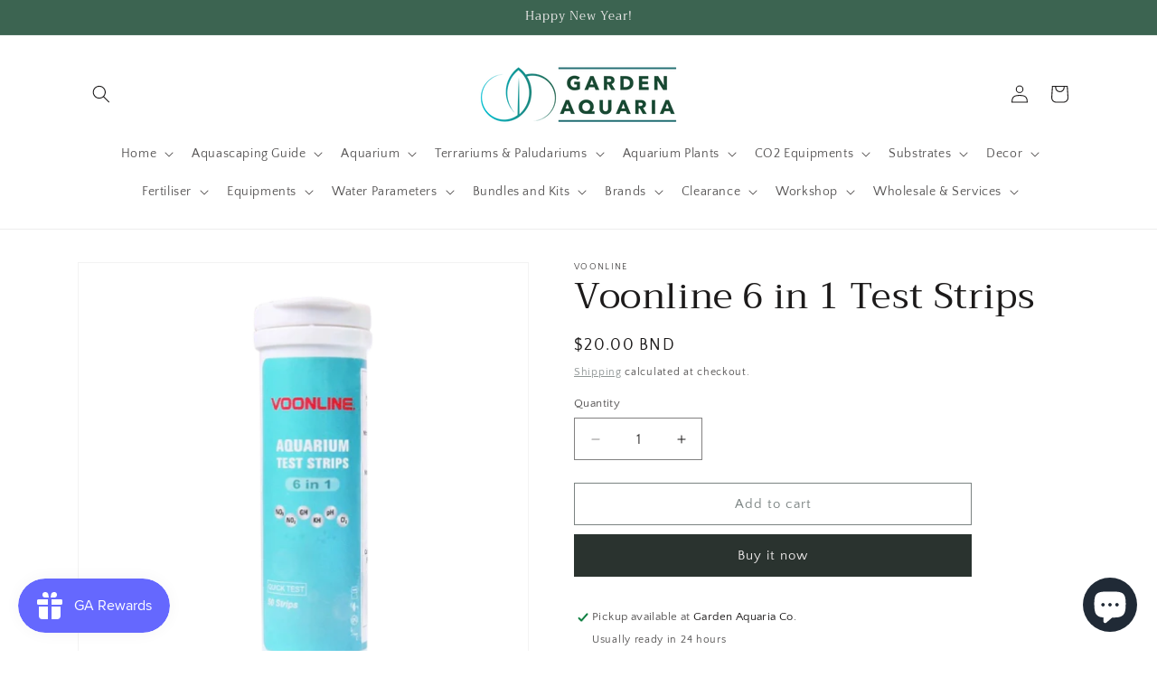

--- FILE ---
content_type: text/html; charset=utf-8
request_url: https://gardenaquaria.com/products/voonline-6-in-1-test-strips
body_size: 34070
content:
<!doctype html>
<html class="js" lang="en">
  <head>
    <meta charset="utf-8">
    <meta http-equiv="X-UA-Compatible" content="IE=edge">
    <meta name="viewport" content="width=device-width,initial-scale=1">
    <meta name="theme-color" content="">
    <link rel="canonical" href="https://gardenaquaria.com/products/voonline-6-in-1-test-strips"><link rel="icon" type="image/png" href="//gardenaquaria.com/cdn/shop/files/GA_LOGO_1.png?crop=center&height=32&v=1719201458&width=32"><link rel="preconnect" href="https://fonts.shopifycdn.com" crossorigin><title>
      Voonline 6 in 1 Test Strips
 &ndash; Garden Aquaria</title>

    
      <meta name="description" content="6 chemical indicators including NO3, NO2, GH, KH, pH and Chlorine can be tested simultaneously on one test paper.  Easy to use, soak in water for 2 seconds then take it out, lay the test strip horizontally for 30 seconds and compare with the colour chart on the bottle to obtain clear and accurate water quality results.">
    

    

<meta property="og:site_name" content="Garden Aquaria">
<meta property="og:url" content="https://gardenaquaria.com/products/voonline-6-in-1-test-strips">
<meta property="og:title" content="Voonline 6 in 1 Test Strips">
<meta property="og:type" content="product">
<meta property="og:description" content="6 chemical indicators including NO3, NO2, GH, KH, pH and Chlorine can be tested simultaneously on one test paper.  Easy to use, soak in water for 2 seconds then take it out, lay the test strip horizontally for 30 seconds and compare with the colour chart on the bottle to obtain clear and accurate water quality results."><meta property="og:image" content="http://gardenaquaria.com/cdn/shop/files/Voonline6in1teststrip.png?v=1739857461">
  <meta property="og:image:secure_url" content="https://gardenaquaria.com/cdn/shop/files/Voonline6in1teststrip.png?v=1739857461">
  <meta property="og:image:width" content="500">
  <meta property="og:image:height" content="500"><meta property="og:price:amount" content="20.00">
  <meta property="og:price:currency" content="BND"><meta name="twitter:card" content="summary_large_image">
<meta name="twitter:title" content="Voonline 6 in 1 Test Strips">
<meta name="twitter:description" content="6 chemical indicators including NO3, NO2, GH, KH, pH and Chlorine can be tested simultaneously on one test paper.  Easy to use, soak in water for 2 seconds then take it out, lay the test strip horizontally for 30 seconds and compare with the colour chart on the bottle to obtain clear and accurate water quality results.">


    <script src="//gardenaquaria.com/cdn/shop/t/24/assets/constants.js?v=132983761750457495441765252886" defer="defer"></script>
    <script src="//gardenaquaria.com/cdn/shop/t/24/assets/pubsub.js?v=25310214064522200911765252888" defer="defer"></script>
    <script src="//gardenaquaria.com/cdn/shop/t/24/assets/global.js?v=7301445359237545521765252886" defer="defer"></script>
    <script src="//gardenaquaria.com/cdn/shop/t/24/assets/details-disclosure.js?v=13653116266235556501765252886" defer="defer"></script>
    <script src="//gardenaquaria.com/cdn/shop/t/24/assets/details-modal.js?v=25581673532751508451765252886" defer="defer"></script>
    <script src="//gardenaquaria.com/cdn/shop/t/24/assets/search-form.js?v=133129549252120666541765252888" defer="defer"></script><script src="//gardenaquaria.com/cdn/shop/t/24/assets/animations.js?v=88693664871331136111765252885" defer="defer"></script><script>window.performance && window.performance.mark && window.performance.mark('shopify.content_for_header.start');</script><meta name="google-site-verification" content="kSKxfMEtQUFqR0tOQ_Zlq_OXFmgvwDKClDiQKwHvVLI">
<meta id="shopify-digital-wallet" name="shopify-digital-wallet" content="/26413826106/digital_wallets/dialog">
<link rel="alternate" type="application/json+oembed" href="https://gardenaquaria.com/products/voonline-6-in-1-test-strips.oembed">
<script async="async" src="/checkouts/internal/preloads.js?locale=en-BN"></script>
<script id="shopify-features" type="application/json">{"accessToken":"33356c31cdedcde4ac5f3759ea1ba2d9","betas":["rich-media-storefront-analytics"],"domain":"gardenaquaria.com","predictiveSearch":true,"shopId":26413826106,"locale":"en"}</script>
<script>var Shopify = Shopify || {};
Shopify.shop = "gardenaquaria.myshopify.com";
Shopify.locale = "en";
Shopify.currency = {"active":"BND","rate":"1.0"};
Shopify.country = "BN";
Shopify.theme = {"name":"Updated copy of  Dawn V15 latest 11.09","id":128708444218,"schema_name":"Dawn","schema_version":"15.4.1","theme_store_id":887,"role":"main"};
Shopify.theme.handle = "null";
Shopify.theme.style = {"id":null,"handle":null};
Shopify.cdnHost = "gardenaquaria.com/cdn";
Shopify.routes = Shopify.routes || {};
Shopify.routes.root = "/";</script>
<script type="module">!function(o){(o.Shopify=o.Shopify||{}).modules=!0}(window);</script>
<script>!function(o){function n(){var o=[];function n(){o.push(Array.prototype.slice.apply(arguments))}return n.q=o,n}var t=o.Shopify=o.Shopify||{};t.loadFeatures=n(),t.autoloadFeatures=n()}(window);</script>
<script id="shop-js-analytics" type="application/json">{"pageType":"product"}</script>
<script defer="defer" async type="module" src="//gardenaquaria.com/cdn/shopifycloud/shop-js/modules/v2/client.init-shop-cart-sync_BT-GjEfc.en.esm.js"></script>
<script defer="defer" async type="module" src="//gardenaquaria.com/cdn/shopifycloud/shop-js/modules/v2/chunk.common_D58fp_Oc.esm.js"></script>
<script defer="defer" async type="module" src="//gardenaquaria.com/cdn/shopifycloud/shop-js/modules/v2/chunk.modal_xMitdFEc.esm.js"></script>
<script type="module">
  await import("//gardenaquaria.com/cdn/shopifycloud/shop-js/modules/v2/client.init-shop-cart-sync_BT-GjEfc.en.esm.js");
await import("//gardenaquaria.com/cdn/shopifycloud/shop-js/modules/v2/chunk.common_D58fp_Oc.esm.js");
await import("//gardenaquaria.com/cdn/shopifycloud/shop-js/modules/v2/chunk.modal_xMitdFEc.esm.js");

  window.Shopify.SignInWithShop?.initShopCartSync?.({"fedCMEnabled":true,"windoidEnabled":true});

</script>
<script>(function() {
  var isLoaded = false;
  function asyncLoad() {
    if (isLoaded) return;
    isLoaded = true;
    var urls = ["https:\/\/js.smile.io\/v1\/smile-shopify.js?shop=gardenaquaria.myshopify.com"];
    for (var i = 0; i < urls.length; i++) {
      var s = document.createElement('script');
      s.type = 'text/javascript';
      s.async = true;
      s.src = urls[i];
      var x = document.getElementsByTagName('script')[0];
      x.parentNode.insertBefore(s, x);
    }
  };
  if(window.attachEvent) {
    window.attachEvent('onload', asyncLoad);
  } else {
    window.addEventListener('load', asyncLoad, false);
  }
})();</script>
<script id="__st">var __st={"a":26413826106,"offset":28800,"reqid":"513a3c2f-03f9-406b-9761-9dbb10fdec03-1769360172","pageurl":"gardenaquaria.com\/products\/voonline-6-in-1-test-strips","u":"09de71f97e96","p":"product","rtyp":"product","rid":7235034349626};</script>
<script>window.ShopifyPaypalV4VisibilityTracking = true;</script>
<script id="captcha-bootstrap">!function(){'use strict';const t='contact',e='account',n='new_comment',o=[[t,t],['blogs',n],['comments',n],[t,'customer']],c=[[e,'customer_login'],[e,'guest_login'],[e,'recover_customer_password'],[e,'create_customer']],r=t=>t.map((([t,e])=>`form[action*='/${t}']:not([data-nocaptcha='true']) input[name='form_type'][value='${e}']`)).join(','),a=t=>()=>t?[...document.querySelectorAll(t)].map((t=>t.form)):[];function s(){const t=[...o],e=r(t);return a(e)}const i='password',u='form_key',d=['recaptcha-v3-token','g-recaptcha-response','h-captcha-response',i],f=()=>{try{return window.sessionStorage}catch{return}},m='__shopify_v',_=t=>t.elements[u];function p(t,e,n=!1){try{const o=window.sessionStorage,c=JSON.parse(o.getItem(e)),{data:r}=function(t){const{data:e,action:n}=t;return t[m]||n?{data:e,action:n}:{data:t,action:n}}(c);for(const[e,n]of Object.entries(r))t.elements[e]&&(t.elements[e].value=n);n&&o.removeItem(e)}catch(o){console.error('form repopulation failed',{error:o})}}const l='form_type',E='cptcha';function T(t){t.dataset[E]=!0}const w=window,h=w.document,L='Shopify',v='ce_forms',y='captcha';let A=!1;((t,e)=>{const n=(g='f06e6c50-85a8-45c8-87d0-21a2b65856fe',I='https://cdn.shopify.com/shopifycloud/storefront-forms-hcaptcha/ce_storefront_forms_captcha_hcaptcha.v1.5.2.iife.js',D={infoText:'Protected by hCaptcha',privacyText:'Privacy',termsText:'Terms'},(t,e,n)=>{const o=w[L][v],c=o.bindForm;if(c)return c(t,g,e,D).then(n);var r;o.q.push([[t,g,e,D],n]),r=I,A||(h.body.append(Object.assign(h.createElement('script'),{id:'captcha-provider',async:!0,src:r})),A=!0)});var g,I,D;w[L]=w[L]||{},w[L][v]=w[L][v]||{},w[L][v].q=[],w[L][y]=w[L][y]||{},w[L][y].protect=function(t,e){n(t,void 0,e),T(t)},Object.freeze(w[L][y]),function(t,e,n,w,h,L){const[v,y,A,g]=function(t,e,n){const i=e?o:[],u=t?c:[],d=[...i,...u],f=r(d),m=r(i),_=r(d.filter((([t,e])=>n.includes(e))));return[a(f),a(m),a(_),s()]}(w,h,L),I=t=>{const e=t.target;return e instanceof HTMLFormElement?e:e&&e.form},D=t=>v().includes(t);t.addEventListener('submit',(t=>{const e=I(t);if(!e)return;const n=D(e)&&!e.dataset.hcaptchaBound&&!e.dataset.recaptchaBound,o=_(e),c=g().includes(e)&&(!o||!o.value);(n||c)&&t.preventDefault(),c&&!n&&(function(t){try{if(!f())return;!function(t){const e=f();if(!e)return;const n=_(t);if(!n)return;const o=n.value;o&&e.removeItem(o)}(t);const e=Array.from(Array(32),(()=>Math.random().toString(36)[2])).join('');!function(t,e){_(t)||t.append(Object.assign(document.createElement('input'),{type:'hidden',name:u})),t.elements[u].value=e}(t,e),function(t,e){const n=f();if(!n)return;const o=[...t.querySelectorAll(`input[type='${i}']`)].map((({name:t})=>t)),c=[...d,...o],r={};for(const[a,s]of new FormData(t).entries())c.includes(a)||(r[a]=s);n.setItem(e,JSON.stringify({[m]:1,action:t.action,data:r}))}(t,e)}catch(e){console.error('failed to persist form',e)}}(e),e.submit())}));const S=(t,e)=>{t&&!t.dataset[E]&&(n(t,e.some((e=>e===t))),T(t))};for(const o of['focusin','change'])t.addEventListener(o,(t=>{const e=I(t);D(e)&&S(e,y())}));const B=e.get('form_key'),M=e.get(l),P=B&&M;t.addEventListener('DOMContentLoaded',(()=>{const t=y();if(P)for(const e of t)e.elements[l].value===M&&p(e,B);[...new Set([...A(),...v().filter((t=>'true'===t.dataset.shopifyCaptcha))])].forEach((e=>S(e,t)))}))}(h,new URLSearchParams(w.location.search),n,t,e,['guest_login'])})(!0,!0)}();</script>
<script integrity="sha256-4kQ18oKyAcykRKYeNunJcIwy7WH5gtpwJnB7kiuLZ1E=" data-source-attribution="shopify.loadfeatures" defer="defer" src="//gardenaquaria.com/cdn/shopifycloud/storefront/assets/storefront/load_feature-a0a9edcb.js" crossorigin="anonymous"></script>
<script data-source-attribution="shopify.dynamic_checkout.dynamic.init">var Shopify=Shopify||{};Shopify.PaymentButton=Shopify.PaymentButton||{isStorefrontPortableWallets:!0,init:function(){window.Shopify.PaymentButton.init=function(){};var t=document.createElement("script");t.src="https://gardenaquaria.com/cdn/shopifycloud/portable-wallets/latest/portable-wallets.en.js",t.type="module",document.head.appendChild(t)}};
</script>
<script data-source-attribution="shopify.dynamic_checkout.buyer_consent">
  function portableWalletsHideBuyerConsent(e){var t=document.getElementById("shopify-buyer-consent"),n=document.getElementById("shopify-subscription-policy-button");t&&n&&(t.classList.add("hidden"),t.setAttribute("aria-hidden","true"),n.removeEventListener("click",e))}function portableWalletsShowBuyerConsent(e){var t=document.getElementById("shopify-buyer-consent"),n=document.getElementById("shopify-subscription-policy-button");t&&n&&(t.classList.remove("hidden"),t.removeAttribute("aria-hidden"),n.addEventListener("click",e))}window.Shopify?.PaymentButton&&(window.Shopify.PaymentButton.hideBuyerConsent=portableWalletsHideBuyerConsent,window.Shopify.PaymentButton.showBuyerConsent=portableWalletsShowBuyerConsent);
</script>
<script>
  function portableWalletsCleanup(e){e&&e.src&&console.error("Failed to load portable wallets script "+e.src);var t=document.querySelectorAll("shopify-accelerated-checkout .shopify-payment-button__skeleton, shopify-accelerated-checkout-cart .wallet-cart-button__skeleton"),e=document.getElementById("shopify-buyer-consent");for(let e=0;e<t.length;e++)t[e].remove();e&&e.remove()}function portableWalletsNotLoadedAsModule(e){e instanceof ErrorEvent&&"string"==typeof e.message&&e.message.includes("import.meta")&&"string"==typeof e.filename&&e.filename.includes("portable-wallets")&&(window.removeEventListener("error",portableWalletsNotLoadedAsModule),window.Shopify.PaymentButton.failedToLoad=e,"loading"===document.readyState?document.addEventListener("DOMContentLoaded",window.Shopify.PaymentButton.init):window.Shopify.PaymentButton.init())}window.addEventListener("error",portableWalletsNotLoadedAsModule);
</script>

<script type="module" src="https://gardenaquaria.com/cdn/shopifycloud/portable-wallets/latest/portable-wallets.en.js" onError="portableWalletsCleanup(this)" crossorigin="anonymous"></script>
<script nomodule>
  document.addEventListener("DOMContentLoaded", portableWalletsCleanup);
</script>

<script id='scb4127' type='text/javascript' async='' src='https://gardenaquaria.com/cdn/shopifycloud/privacy-banner/storefront-banner.js'></script><link id="shopify-accelerated-checkout-styles" rel="stylesheet" media="screen" href="https://gardenaquaria.com/cdn/shopifycloud/portable-wallets/latest/accelerated-checkout-backwards-compat.css" crossorigin="anonymous">
<style id="shopify-accelerated-checkout-cart">
        #shopify-buyer-consent {
  margin-top: 1em;
  display: inline-block;
  width: 100%;
}

#shopify-buyer-consent.hidden {
  display: none;
}

#shopify-subscription-policy-button {
  background: none;
  border: none;
  padding: 0;
  text-decoration: underline;
  font-size: inherit;
  cursor: pointer;
}

#shopify-subscription-policy-button::before {
  box-shadow: none;
}

      </style>
<script id="sections-script" data-sections="header" defer="defer" src="//gardenaquaria.com/cdn/shop/t/24/compiled_assets/scripts.js?v=1754"></script>
<script>window.performance && window.performance.mark && window.performance.mark('shopify.content_for_header.end');</script>


    <style data-shopify>
      @font-face {
  font-family: "Quattrocento Sans";
  font-weight: 400;
  font-style: normal;
  font-display: swap;
  src: url("//gardenaquaria.com/cdn/fonts/quattrocento_sans/quattrocentosans_n4.ce5e9bf514e68f53bdd875976847cf755c702eaa.woff2") format("woff2"),
       url("//gardenaquaria.com/cdn/fonts/quattrocento_sans/quattrocentosans_n4.44bbfb57d228eb8bb083d1f98e7d96e16137abce.woff") format("woff");
}

      @font-face {
  font-family: "Quattrocento Sans";
  font-weight: 700;
  font-style: normal;
  font-display: swap;
  src: url("//gardenaquaria.com/cdn/fonts/quattrocento_sans/quattrocentosans_n7.bdda9092621b2e3b4284b12e8f0c092969b176c1.woff2") format("woff2"),
       url("//gardenaquaria.com/cdn/fonts/quattrocento_sans/quattrocentosans_n7.3f8ab2a91343269966c4aa4831bcd588e7ce07b9.woff") format("woff");
}

      @font-face {
  font-family: "Quattrocento Sans";
  font-weight: 400;
  font-style: italic;
  font-display: swap;
  src: url("//gardenaquaria.com/cdn/fonts/quattrocento_sans/quattrocentosans_i4.4f70b1e78f59fa1468e3436ab863ff0bf71e71bb.woff2") format("woff2"),
       url("//gardenaquaria.com/cdn/fonts/quattrocento_sans/quattrocentosans_i4.b695efef5d957af404945574b7239740f79b899f.woff") format("woff");
}

      @font-face {
  font-family: "Quattrocento Sans";
  font-weight: 700;
  font-style: italic;
  font-display: swap;
  src: url("//gardenaquaria.com/cdn/fonts/quattrocento_sans/quattrocentosans_i7.49d754c8032546c24062cf385f8660abbb11ef1e.woff2") format("woff2"),
       url("//gardenaquaria.com/cdn/fonts/quattrocento_sans/quattrocentosans_i7.567b0b818999022d5a9ccb99542d8ff8cdb497df.woff") format("woff");
}

      @font-face {
  font-family: Trirong;
  font-weight: 400;
  font-style: normal;
  font-display: swap;
  src: url("//gardenaquaria.com/cdn/fonts/trirong/trirong_n4.46b40419aaa69bf77077c3108d75dad5a0318d4b.woff2") format("woff2"),
       url("//gardenaquaria.com/cdn/fonts/trirong/trirong_n4.97753898e63cd7e164ad614681eba2c7fe577190.woff") format("woff");
}


      
        :root,
        .color-background-1 {
          --color-background: 255,255,255;
        
          --gradient-background: #ffffff;
        

        

        --color-foreground: 28,26,26;
        --color-background-contrast: 191,191,191;
        --color-shadow: 28,26,26;
        --color-button: 42,51,47;
        --color-button-text: 239,236,236;
        --color-secondary-button: 255,255,255;
        --color-secondary-button-text: 123,131,130;
        --color-link: 123,131,130;
        --color-badge-foreground: 28,26,26;
        --color-badge-background: 255,255,255;
        --color-badge-border: 28,26,26;
        --payment-terms-background-color: rgb(255 255 255);
      }
      
        
        .color-background-2 {
          --color-background: 193,188,174;
        
          --gradient-background: #c1bcae;
        

        

        --color-foreground: 28,26,26;
        --color-background-contrast: 136,127,104;
        --color-shadow: 28,26,26;
        --color-button: 28,26,26;
        --color-button-text: 193,188,174;
        --color-secondary-button: 193,188,174;
        --color-secondary-button-text: 28,26,26;
        --color-link: 28,26,26;
        --color-badge-foreground: 28,26,26;
        --color-badge-background: 193,188,174;
        --color-badge-border: 28,26,26;
        --payment-terms-background-color: rgb(193 188 174);
      }
      
        
        .color-inverse {
          --color-background: 86,129,108;
        
          --gradient-background: #56816c;
        

        

        --color-foreground: 255,255,255;
        --color-background-contrast: 35,53,44;
        --color-shadow: 28,26,26;
        --color-button: 239,236,236;
        --color-button-text: 108,104,104;
        --color-secondary-button: 86,129,108;
        --color-secondary-button-text: 239,236,236;
        --color-link: 239,236,236;
        --color-badge-foreground: 255,255,255;
        --color-badge-background: 86,129,108;
        --color-badge-border: 255,255,255;
        --payment-terms-background-color: rgb(86 129 108);
      }
      
        
        .color-accent-1 {
          --color-background: 42,51,47;
        
          --gradient-background: #2a332f;
        

        

        --color-foreground: 239,236,236;
        --color-background-contrast: 54,65,60;
        --color-shadow: 28,26,26;
        --color-button: 239,236,236;
        --color-button-text: 42,51,47;
        --color-secondary-button: 42,51,47;
        --color-secondary-button-text: 239,236,236;
        --color-link: 239,236,236;
        --color-badge-foreground: 239,236,236;
        --color-badge-background: 42,51,47;
        --color-badge-border: 239,236,236;
        --payment-terms-background-color: rgb(42 51 47);
      }
      
        
        .color-accent-2 {
          --color-background: 71,97,84;
        
          --gradient-background: #476154;
        

        

        --color-foreground: 239,236,236;
        --color-background-contrast: 17,23,20;
        --color-shadow: 28,26,26;
        --color-button: 239,236,236;
        --color-button-text: 71,97,84;
        --color-secondary-button: 71,97,84;
        --color-secondary-button-text: 239,236,236;
        --color-link: 239,236,236;
        --color-badge-foreground: 239,236,236;
        --color-badge-background: 71,97,84;
        --color-badge-border: 239,236,236;
        --payment-terms-background-color: rgb(71 97 84);
      }
      
        
        .color-scheme-12c449ad-140f-4d60-a6b1-becd0dee3dc6 {
          --color-background: 60,100,81;
        
          --gradient-background: #3c6451;
        

        

        --color-foreground: 239,236,236;
        --color-background-contrast: 12,20,16;
        --color-shadow: 193,188,174;
        --color-button: 42,51,47;
        --color-button-text: 239,236,236;
        --color-secondary-button: 60,100,81;
        --color-secondary-button-text: 123,131,130;
        --color-link: 123,131,130;
        --color-badge-foreground: 239,236,236;
        --color-badge-background: 60,100,81;
        --color-badge-border: 239,236,236;
        --payment-terms-background-color: rgb(60 100 81);
      }
      

      body, .color-background-1, .color-background-2, .color-inverse, .color-accent-1, .color-accent-2, .color-scheme-12c449ad-140f-4d60-a6b1-becd0dee3dc6 {
        color: rgba(var(--color-foreground), 0.75);
        background-color: rgb(var(--color-background));
      }

      :root {
        --font-body-family: "Quattrocento Sans", sans-serif;
        --font-body-style: normal;
        --font-body-weight: 400;
        --font-body-weight-bold: 700;

        --font-heading-family: Trirong, serif;
        --font-heading-style: normal;
        --font-heading-weight: 400;

        --font-body-scale: 1.0;
        --font-heading-scale: 1.0;

        --media-padding: px;
        --media-border-opacity: 0.05;
        --media-border-width: 1px;
        --media-radius: 0px;
        --media-shadow-opacity: 0.0;
        --media-shadow-horizontal-offset: 0px;
        --media-shadow-vertical-offset: 0px;
        --media-shadow-blur-radius: 0px;
        --media-shadow-visible: 0;

        --page-width: 120rem;
        --page-width-margin: 0rem;

        --product-card-image-padding: 0.0rem;
        --product-card-corner-radius: 0.0rem;
        --product-card-text-alignment: left;
        --product-card-border-width: 0.0rem;
        --product-card-border-opacity: 0.0;
        --product-card-shadow-opacity: 0.1;
        --product-card-shadow-visible: 1;
        --product-card-shadow-horizontal-offset: 0.0rem;
        --product-card-shadow-vertical-offset: 0.0rem;
        --product-card-shadow-blur-radius: 0.0rem;

        --collection-card-image-padding: 0.0rem;
        --collection-card-corner-radius: 0.0rem;
        --collection-card-text-alignment: left;
        --collection-card-border-width: 0.0rem;
        --collection-card-border-opacity: 0.0;
        --collection-card-shadow-opacity: 0.1;
        --collection-card-shadow-visible: 1;
        --collection-card-shadow-horizontal-offset: 0.0rem;
        --collection-card-shadow-vertical-offset: 0.0rem;
        --collection-card-shadow-blur-radius: 0.0rem;

        --blog-card-image-padding: 0.0rem;
        --blog-card-corner-radius: 0.0rem;
        --blog-card-text-alignment: left;
        --blog-card-border-width: 0.0rem;
        --blog-card-border-opacity: 0.0;
        --blog-card-shadow-opacity: 0.1;
        --blog-card-shadow-visible: 1;
        --blog-card-shadow-horizontal-offset: 0.0rem;
        --blog-card-shadow-vertical-offset: 0.0rem;
        --blog-card-shadow-blur-radius: 0.0rem;

        --badge-corner-radius: 4.0rem;

        --popup-border-width: 1px;
        --popup-border-opacity: 0.1;
        --popup-corner-radius: 0px;
        --popup-shadow-opacity: 0.0;
        --popup-shadow-horizontal-offset: 0px;
        --popup-shadow-vertical-offset: 0px;
        --popup-shadow-blur-radius: 0px;

        --drawer-border-width: 1px;
        --drawer-border-opacity: 0.1;
        --drawer-shadow-opacity: 0.0;
        --drawer-shadow-horizontal-offset: 0px;
        --drawer-shadow-vertical-offset: 0px;
        --drawer-shadow-blur-radius: 0px;

        --spacing-sections-desktop: 0px;
        --spacing-sections-mobile: 0px;

        --grid-desktop-vertical-spacing: 8px;
        --grid-desktop-horizontal-spacing: 8px;
        --grid-mobile-vertical-spacing: 4px;
        --grid-mobile-horizontal-spacing: 4px;

        --text-boxes-border-opacity: 0.0;
        --text-boxes-border-width: 0px;
        --text-boxes-radius: 0px;
        --text-boxes-shadow-opacity: 0.0;
        --text-boxes-shadow-visible: 0;
        --text-boxes-shadow-horizontal-offset: 0px;
        --text-boxes-shadow-vertical-offset: 0px;
        --text-boxes-shadow-blur-radius: 0px;

        --buttons-radius: 0px;
        --buttons-radius-outset: 0px;
        --buttons-border-width: 1px;
        --buttons-border-opacity: 1.0;
        --buttons-shadow-opacity: 0.0;
        --buttons-shadow-visible: 0;
        --buttons-shadow-horizontal-offset: 0px;
        --buttons-shadow-vertical-offset: 0px;
        --buttons-shadow-blur-radius: 0px;
        --buttons-border-offset: 0px;

        --inputs-radius: 0px;
        --inputs-border-width: 1px;
        --inputs-border-opacity: 0.55;
        --inputs-shadow-opacity: 0.0;
        --inputs-shadow-horizontal-offset: 0px;
        --inputs-margin-offset: 0px;
        --inputs-shadow-vertical-offset: 0px;
        --inputs-shadow-blur-radius: 0px;
        --inputs-radius-outset: 0px;

        --variant-pills-radius: 40px;
        --variant-pills-border-width: 1px;
        --variant-pills-border-opacity: 0.55;
        --variant-pills-shadow-opacity: 0.0;
        --variant-pills-shadow-horizontal-offset: 0px;
        --variant-pills-shadow-vertical-offset: 0px;
        --variant-pills-shadow-blur-radius: 0px;
      }

      *,
      *::before,
      *::after {
        box-sizing: inherit;
      }

      html {
        box-sizing: border-box;
        font-size: calc(var(--font-body-scale) * 62.5%);
        height: 100%;
      }

      body {
        display: grid;
        grid-template-rows: auto auto 1fr auto;
        grid-template-columns: 100%;
        min-height: 100%;
        margin: 0;
        font-size: 1.5rem;
        letter-spacing: 0.06rem;
        line-height: calc(1 + 0.8 / var(--font-body-scale));
        font-family: var(--font-body-family);
        font-style: var(--font-body-style);
        font-weight: var(--font-body-weight);
      }

      @media screen and (min-width: 750px) {
        body {
          font-size: 1.6rem;
        }
      }
    </style>

    <link href="//gardenaquaria.com/cdn/shop/t/24/assets/base.css?v=159841507637079171801765252885" rel="stylesheet" type="text/css" media="all" />
    <link rel="stylesheet" href="//gardenaquaria.com/cdn/shop/t/24/assets/component-cart-items.css?v=13033300910818915211765252886" media="print" onload="this.media='all'">
      <link rel="preload" as="font" href="//gardenaquaria.com/cdn/fonts/quattrocento_sans/quattrocentosans_n4.ce5e9bf514e68f53bdd875976847cf755c702eaa.woff2" type="font/woff2" crossorigin>
      

      <link rel="preload" as="font" href="//gardenaquaria.com/cdn/fonts/trirong/trirong_n4.46b40419aaa69bf77077c3108d75dad5a0318d4b.woff2" type="font/woff2" crossorigin>
      
<link
        rel="stylesheet"
        href="//gardenaquaria.com/cdn/shop/t/24/assets/component-predictive-search.css?v=118923337488134913561765252886"
        media="print"
        onload="this.media='all'"
      ><script>
      if (Shopify.designMode) {
        document.documentElement.classList.add('shopify-design-mode');
      }
    </script>
  <script src="https://cdn.shopify.com/extensions/019bec76-bf04-75b3-9131-34827afe520d/smile-io-275/assets/smile-loader.js" type="text/javascript" defer="defer"></script>
<script src="https://cdn.shopify.com/extensions/e8878072-2f6b-4e89-8082-94b04320908d/inbox-1254/assets/inbox-chat-loader.js" type="text/javascript" defer="defer"></script>
<script src="https://cdn.shopify.com/extensions/4e276193-403c-423f-833c-fefed71819cf/forms-2298/assets/shopify-forms-loader.js" type="text/javascript" defer="defer"></script>
<link href="https://monorail-edge.shopifysvc.com" rel="dns-prefetch">
<script>(function(){if ("sendBeacon" in navigator && "performance" in window) {try {var session_token_from_headers = performance.getEntriesByType('navigation')[0].serverTiming.find(x => x.name == '_s').description;} catch {var session_token_from_headers = undefined;}var session_cookie_matches = document.cookie.match(/_shopify_s=([^;]*)/);var session_token_from_cookie = session_cookie_matches && session_cookie_matches.length === 2 ? session_cookie_matches[1] : "";var session_token = session_token_from_headers || session_token_from_cookie || "";function handle_abandonment_event(e) {var entries = performance.getEntries().filter(function(entry) {return /monorail-edge.shopifysvc.com/.test(entry.name);});if (!window.abandonment_tracked && entries.length === 0) {window.abandonment_tracked = true;var currentMs = Date.now();var navigation_start = performance.timing.navigationStart;var payload = {shop_id: 26413826106,url: window.location.href,navigation_start,duration: currentMs - navigation_start,session_token,page_type: "product"};window.navigator.sendBeacon("https://monorail-edge.shopifysvc.com/v1/produce", JSON.stringify({schema_id: "online_store_buyer_site_abandonment/1.1",payload: payload,metadata: {event_created_at_ms: currentMs,event_sent_at_ms: currentMs}}));}}window.addEventListener('pagehide', handle_abandonment_event);}}());</script>
<script id="web-pixels-manager-setup">(function e(e,d,r,n,o){if(void 0===o&&(o={}),!Boolean(null===(a=null===(i=window.Shopify)||void 0===i?void 0:i.analytics)||void 0===a?void 0:a.replayQueue)){var i,a;window.Shopify=window.Shopify||{};var t=window.Shopify;t.analytics=t.analytics||{};var s=t.analytics;s.replayQueue=[],s.publish=function(e,d,r){return s.replayQueue.push([e,d,r]),!0};try{self.performance.mark("wpm:start")}catch(e){}var l=function(){var e={modern:/Edge?\/(1{2}[4-9]|1[2-9]\d|[2-9]\d{2}|\d{4,})\.\d+(\.\d+|)|Firefox\/(1{2}[4-9]|1[2-9]\d|[2-9]\d{2}|\d{4,})\.\d+(\.\d+|)|Chrom(ium|e)\/(9{2}|\d{3,})\.\d+(\.\d+|)|(Maci|X1{2}).+ Version\/(15\.\d+|(1[6-9]|[2-9]\d|\d{3,})\.\d+)([,.]\d+|)( \(\w+\)|)( Mobile\/\w+|) Safari\/|Chrome.+OPR\/(9{2}|\d{3,})\.\d+\.\d+|(CPU[ +]OS|iPhone[ +]OS|CPU[ +]iPhone|CPU IPhone OS|CPU iPad OS)[ +]+(15[._]\d+|(1[6-9]|[2-9]\d|\d{3,})[._]\d+)([._]\d+|)|Android:?[ /-](13[3-9]|1[4-9]\d|[2-9]\d{2}|\d{4,})(\.\d+|)(\.\d+|)|Android.+Firefox\/(13[5-9]|1[4-9]\d|[2-9]\d{2}|\d{4,})\.\d+(\.\d+|)|Android.+Chrom(ium|e)\/(13[3-9]|1[4-9]\d|[2-9]\d{2}|\d{4,})\.\d+(\.\d+|)|SamsungBrowser\/([2-9]\d|\d{3,})\.\d+/,legacy:/Edge?\/(1[6-9]|[2-9]\d|\d{3,})\.\d+(\.\d+|)|Firefox\/(5[4-9]|[6-9]\d|\d{3,})\.\d+(\.\d+|)|Chrom(ium|e)\/(5[1-9]|[6-9]\d|\d{3,})\.\d+(\.\d+|)([\d.]+$|.*Safari\/(?![\d.]+ Edge\/[\d.]+$))|(Maci|X1{2}).+ Version\/(10\.\d+|(1[1-9]|[2-9]\d|\d{3,})\.\d+)([,.]\d+|)( \(\w+\)|)( Mobile\/\w+|) Safari\/|Chrome.+OPR\/(3[89]|[4-9]\d|\d{3,})\.\d+\.\d+|(CPU[ +]OS|iPhone[ +]OS|CPU[ +]iPhone|CPU IPhone OS|CPU iPad OS)[ +]+(10[._]\d+|(1[1-9]|[2-9]\d|\d{3,})[._]\d+)([._]\d+|)|Android:?[ /-](13[3-9]|1[4-9]\d|[2-9]\d{2}|\d{4,})(\.\d+|)(\.\d+|)|Mobile Safari.+OPR\/([89]\d|\d{3,})\.\d+\.\d+|Android.+Firefox\/(13[5-9]|1[4-9]\d|[2-9]\d{2}|\d{4,})\.\d+(\.\d+|)|Android.+Chrom(ium|e)\/(13[3-9]|1[4-9]\d|[2-9]\d{2}|\d{4,})\.\d+(\.\d+|)|Android.+(UC? ?Browser|UCWEB|U3)[ /]?(15\.([5-9]|\d{2,})|(1[6-9]|[2-9]\d|\d{3,})\.\d+)\.\d+|SamsungBrowser\/(5\.\d+|([6-9]|\d{2,})\.\d+)|Android.+MQ{2}Browser\/(14(\.(9|\d{2,})|)|(1[5-9]|[2-9]\d|\d{3,})(\.\d+|))(\.\d+|)|K[Aa][Ii]OS\/(3\.\d+|([4-9]|\d{2,})\.\d+)(\.\d+|)/},d=e.modern,r=e.legacy,n=navigator.userAgent;return n.match(d)?"modern":n.match(r)?"legacy":"unknown"}(),u="modern"===l?"modern":"legacy",c=(null!=n?n:{modern:"",legacy:""})[u],f=function(e){return[e.baseUrl,"/wpm","/b",e.hashVersion,"modern"===e.buildTarget?"m":"l",".js"].join("")}({baseUrl:d,hashVersion:r,buildTarget:u}),m=function(e){var d=e.version,r=e.bundleTarget,n=e.surface,o=e.pageUrl,i=e.monorailEndpoint;return{emit:function(e){var a=e.status,t=e.errorMsg,s=(new Date).getTime(),l=JSON.stringify({metadata:{event_sent_at_ms:s},events:[{schema_id:"web_pixels_manager_load/3.1",payload:{version:d,bundle_target:r,page_url:o,status:a,surface:n,error_msg:t},metadata:{event_created_at_ms:s}}]});if(!i)return console&&console.warn&&console.warn("[Web Pixels Manager] No Monorail endpoint provided, skipping logging."),!1;try{return self.navigator.sendBeacon.bind(self.navigator)(i,l)}catch(e){}var u=new XMLHttpRequest;try{return u.open("POST",i,!0),u.setRequestHeader("Content-Type","text/plain"),u.send(l),!0}catch(e){return console&&console.warn&&console.warn("[Web Pixels Manager] Got an unhandled error while logging to Monorail."),!1}}}}({version:r,bundleTarget:l,surface:e.surface,pageUrl:self.location.href,monorailEndpoint:e.monorailEndpoint});try{o.browserTarget=l,function(e){var d=e.src,r=e.async,n=void 0===r||r,o=e.onload,i=e.onerror,a=e.sri,t=e.scriptDataAttributes,s=void 0===t?{}:t,l=document.createElement("script"),u=document.querySelector("head"),c=document.querySelector("body");if(l.async=n,l.src=d,a&&(l.integrity=a,l.crossOrigin="anonymous"),s)for(var f in s)if(Object.prototype.hasOwnProperty.call(s,f))try{l.dataset[f]=s[f]}catch(e){}if(o&&l.addEventListener("load",o),i&&l.addEventListener("error",i),u)u.appendChild(l);else{if(!c)throw new Error("Did not find a head or body element to append the script");c.appendChild(l)}}({src:f,async:!0,onload:function(){if(!function(){var e,d;return Boolean(null===(d=null===(e=window.Shopify)||void 0===e?void 0:e.analytics)||void 0===d?void 0:d.initialized)}()){var d=window.webPixelsManager.init(e)||void 0;if(d){var r=window.Shopify.analytics;r.replayQueue.forEach((function(e){var r=e[0],n=e[1],o=e[2];d.publishCustomEvent(r,n,o)})),r.replayQueue=[],r.publish=d.publishCustomEvent,r.visitor=d.visitor,r.initialized=!0}}},onerror:function(){return m.emit({status:"failed",errorMsg:"".concat(f," has failed to load")})},sri:function(e){var d=/^sha384-[A-Za-z0-9+/=]+$/;return"string"==typeof e&&d.test(e)}(c)?c:"",scriptDataAttributes:o}),m.emit({status:"loading"})}catch(e){m.emit({status:"failed",errorMsg:(null==e?void 0:e.message)||"Unknown error"})}}})({shopId: 26413826106,storefrontBaseUrl: "https://gardenaquaria.com",extensionsBaseUrl: "https://extensions.shopifycdn.com/cdn/shopifycloud/web-pixels-manager",monorailEndpoint: "https://monorail-edge.shopifysvc.com/unstable/produce_batch",surface: "storefront-renderer",enabledBetaFlags: ["2dca8a86"],webPixelsConfigList: [{"id":"254738490","configuration":"{\"config\":\"{\\\"pixel_id\\\":\\\"G-1FJVF128D5\\\",\\\"target_country\\\":\\\"SG\\\",\\\"gtag_events\\\":[{\\\"type\\\":\\\"begin_checkout\\\",\\\"action_label\\\":\\\"G-1FJVF128D5\\\"},{\\\"type\\\":\\\"search\\\",\\\"action_label\\\":\\\"G-1FJVF128D5\\\"},{\\\"type\\\":\\\"view_item\\\",\\\"action_label\\\":[\\\"G-1FJVF128D5\\\",\\\"MC-QEQK127LXB\\\"]},{\\\"type\\\":\\\"purchase\\\",\\\"action_label\\\":[\\\"G-1FJVF128D5\\\",\\\"MC-QEQK127LXB\\\"]},{\\\"type\\\":\\\"page_view\\\",\\\"action_label\\\":[\\\"G-1FJVF128D5\\\",\\\"MC-QEQK127LXB\\\"]},{\\\"type\\\":\\\"add_payment_info\\\",\\\"action_label\\\":\\\"G-1FJVF128D5\\\"},{\\\"type\\\":\\\"add_to_cart\\\",\\\"action_label\\\":\\\"G-1FJVF128D5\\\"}],\\\"enable_monitoring_mode\\\":false}\"}","eventPayloadVersion":"v1","runtimeContext":"OPEN","scriptVersion":"b2a88bafab3e21179ed38636efcd8a93","type":"APP","apiClientId":1780363,"privacyPurposes":[],"dataSharingAdjustments":{"protectedCustomerApprovalScopes":["read_customer_address","read_customer_email","read_customer_name","read_customer_personal_data","read_customer_phone"]}},{"id":"126615610","configuration":"{\"pixel_id\":\"420940206191463\",\"pixel_type\":\"facebook_pixel\",\"metaapp_system_user_token\":\"-\"}","eventPayloadVersion":"v1","runtimeContext":"OPEN","scriptVersion":"ca16bc87fe92b6042fbaa3acc2fbdaa6","type":"APP","apiClientId":2329312,"privacyPurposes":["ANALYTICS","MARKETING","SALE_OF_DATA"],"dataSharingAdjustments":{"protectedCustomerApprovalScopes":["read_customer_address","read_customer_email","read_customer_name","read_customer_personal_data","read_customer_phone"]}},{"id":"shopify-app-pixel","configuration":"{}","eventPayloadVersion":"v1","runtimeContext":"STRICT","scriptVersion":"0450","apiClientId":"shopify-pixel","type":"APP","privacyPurposes":["ANALYTICS","MARKETING"]},{"id":"shopify-custom-pixel","eventPayloadVersion":"v1","runtimeContext":"LAX","scriptVersion":"0450","apiClientId":"shopify-pixel","type":"CUSTOM","privacyPurposes":["ANALYTICS","MARKETING"]}],isMerchantRequest: false,initData: {"shop":{"name":"Garden Aquaria","paymentSettings":{"currencyCode":"BND"},"myshopifyDomain":"gardenaquaria.myshopify.com","countryCode":"BN","storefrontUrl":"https:\/\/gardenaquaria.com"},"customer":null,"cart":null,"checkout":null,"productVariants":[{"price":{"amount":20.0,"currencyCode":"BND"},"product":{"title":"Voonline 6 in 1 Test Strips","vendor":"Voonline","id":"7235034349626","untranslatedTitle":"Voonline 6 in 1 Test Strips","url":"\/products\/voonline-6-in-1-test-strips","type":"Water Parameters"},"id":"40367041052730","image":{"src":"\/\/gardenaquaria.com\/cdn\/shop\/files\/Voonline6in1teststrip.png?v=1739857461"},"sku":"10300","title":"Default Title","untranslatedTitle":"Default Title"}],"purchasingCompany":null},},"https://gardenaquaria.com/cdn","fcfee988w5aeb613cpc8e4bc33m6693e112",{"modern":"","legacy":""},{"shopId":"26413826106","storefrontBaseUrl":"https:\/\/gardenaquaria.com","extensionBaseUrl":"https:\/\/extensions.shopifycdn.com\/cdn\/shopifycloud\/web-pixels-manager","surface":"storefront-renderer","enabledBetaFlags":"[\"2dca8a86\"]","isMerchantRequest":"false","hashVersion":"fcfee988w5aeb613cpc8e4bc33m6693e112","publish":"custom","events":"[[\"page_viewed\",{}],[\"product_viewed\",{\"productVariant\":{\"price\":{\"amount\":20.0,\"currencyCode\":\"BND\"},\"product\":{\"title\":\"Voonline 6 in 1 Test Strips\",\"vendor\":\"Voonline\",\"id\":\"7235034349626\",\"untranslatedTitle\":\"Voonline 6 in 1 Test Strips\",\"url\":\"\/products\/voonline-6-in-1-test-strips\",\"type\":\"Water Parameters\"},\"id\":\"40367041052730\",\"image\":{\"src\":\"\/\/gardenaquaria.com\/cdn\/shop\/files\/Voonline6in1teststrip.png?v=1739857461\"},\"sku\":\"10300\",\"title\":\"Default Title\",\"untranslatedTitle\":\"Default Title\"}}]]"});</script><script>
  window.ShopifyAnalytics = window.ShopifyAnalytics || {};
  window.ShopifyAnalytics.meta = window.ShopifyAnalytics.meta || {};
  window.ShopifyAnalytics.meta.currency = 'BND';
  var meta = {"product":{"id":7235034349626,"gid":"gid:\/\/shopify\/Product\/7235034349626","vendor":"Voonline","type":"Water Parameters","handle":"voonline-6-in-1-test-strips","variants":[{"id":40367041052730,"price":2000,"name":"Voonline 6 in 1 Test Strips","public_title":null,"sku":"10300"}],"remote":false},"page":{"pageType":"product","resourceType":"product","resourceId":7235034349626,"requestId":"513a3c2f-03f9-406b-9761-9dbb10fdec03-1769360172"}};
  for (var attr in meta) {
    window.ShopifyAnalytics.meta[attr] = meta[attr];
  }
</script>
<script class="analytics">
  (function () {
    var customDocumentWrite = function(content) {
      var jquery = null;

      if (window.jQuery) {
        jquery = window.jQuery;
      } else if (window.Checkout && window.Checkout.$) {
        jquery = window.Checkout.$;
      }

      if (jquery) {
        jquery('body').append(content);
      }
    };

    var hasLoggedConversion = function(token) {
      if (token) {
        return document.cookie.indexOf('loggedConversion=' + token) !== -1;
      }
      return false;
    }

    var setCookieIfConversion = function(token) {
      if (token) {
        var twoMonthsFromNow = new Date(Date.now());
        twoMonthsFromNow.setMonth(twoMonthsFromNow.getMonth() + 2);

        document.cookie = 'loggedConversion=' + token + '; expires=' + twoMonthsFromNow;
      }
    }

    var trekkie = window.ShopifyAnalytics.lib = window.trekkie = window.trekkie || [];
    if (trekkie.integrations) {
      return;
    }
    trekkie.methods = [
      'identify',
      'page',
      'ready',
      'track',
      'trackForm',
      'trackLink'
    ];
    trekkie.factory = function(method) {
      return function() {
        var args = Array.prototype.slice.call(arguments);
        args.unshift(method);
        trekkie.push(args);
        return trekkie;
      };
    };
    for (var i = 0; i < trekkie.methods.length; i++) {
      var key = trekkie.methods[i];
      trekkie[key] = trekkie.factory(key);
    }
    trekkie.load = function(config) {
      trekkie.config = config || {};
      trekkie.config.initialDocumentCookie = document.cookie;
      var first = document.getElementsByTagName('script')[0];
      var script = document.createElement('script');
      script.type = 'text/javascript';
      script.onerror = function(e) {
        var scriptFallback = document.createElement('script');
        scriptFallback.type = 'text/javascript';
        scriptFallback.onerror = function(error) {
                var Monorail = {
      produce: function produce(monorailDomain, schemaId, payload) {
        var currentMs = new Date().getTime();
        var event = {
          schema_id: schemaId,
          payload: payload,
          metadata: {
            event_created_at_ms: currentMs,
            event_sent_at_ms: currentMs
          }
        };
        return Monorail.sendRequest("https://" + monorailDomain + "/v1/produce", JSON.stringify(event));
      },
      sendRequest: function sendRequest(endpointUrl, payload) {
        // Try the sendBeacon API
        if (window && window.navigator && typeof window.navigator.sendBeacon === 'function' && typeof window.Blob === 'function' && !Monorail.isIos12()) {
          var blobData = new window.Blob([payload], {
            type: 'text/plain'
          });

          if (window.navigator.sendBeacon(endpointUrl, blobData)) {
            return true;
          } // sendBeacon was not successful

        } // XHR beacon

        var xhr = new XMLHttpRequest();

        try {
          xhr.open('POST', endpointUrl);
          xhr.setRequestHeader('Content-Type', 'text/plain');
          xhr.send(payload);
        } catch (e) {
          console.log(e);
        }

        return false;
      },
      isIos12: function isIos12() {
        return window.navigator.userAgent.lastIndexOf('iPhone; CPU iPhone OS 12_') !== -1 || window.navigator.userAgent.lastIndexOf('iPad; CPU OS 12_') !== -1;
      }
    };
    Monorail.produce('monorail-edge.shopifysvc.com',
      'trekkie_storefront_load_errors/1.1',
      {shop_id: 26413826106,
      theme_id: 128708444218,
      app_name: "storefront",
      context_url: window.location.href,
      source_url: "//gardenaquaria.com/cdn/s/trekkie.storefront.8d95595f799fbf7e1d32231b9a28fd43b70c67d3.min.js"});

        };
        scriptFallback.async = true;
        scriptFallback.src = '//gardenaquaria.com/cdn/s/trekkie.storefront.8d95595f799fbf7e1d32231b9a28fd43b70c67d3.min.js';
        first.parentNode.insertBefore(scriptFallback, first);
      };
      script.async = true;
      script.src = '//gardenaquaria.com/cdn/s/trekkie.storefront.8d95595f799fbf7e1d32231b9a28fd43b70c67d3.min.js';
      first.parentNode.insertBefore(script, first);
    };
    trekkie.load(
      {"Trekkie":{"appName":"storefront","development":false,"defaultAttributes":{"shopId":26413826106,"isMerchantRequest":null,"themeId":128708444218,"themeCityHash":"3184261139978076125","contentLanguage":"en","currency":"BND","eventMetadataId":"dbf93d07-b15d-4e6e-9afd-9a2a6b2fcb34"},"isServerSideCookieWritingEnabled":true,"monorailRegion":"shop_domain","enabledBetaFlags":["65f19447"]},"Session Attribution":{},"S2S":{"facebookCapiEnabled":true,"source":"trekkie-storefront-renderer","apiClientId":580111}}
    );

    var loaded = false;
    trekkie.ready(function() {
      if (loaded) return;
      loaded = true;

      window.ShopifyAnalytics.lib = window.trekkie;

      var originalDocumentWrite = document.write;
      document.write = customDocumentWrite;
      try { window.ShopifyAnalytics.merchantGoogleAnalytics.call(this); } catch(error) {};
      document.write = originalDocumentWrite;

      window.ShopifyAnalytics.lib.page(null,{"pageType":"product","resourceType":"product","resourceId":7235034349626,"requestId":"513a3c2f-03f9-406b-9761-9dbb10fdec03-1769360172","shopifyEmitted":true});

      var match = window.location.pathname.match(/checkouts\/(.+)\/(thank_you|post_purchase)/)
      var token = match? match[1]: undefined;
      if (!hasLoggedConversion(token)) {
        setCookieIfConversion(token);
        window.ShopifyAnalytics.lib.track("Viewed Product",{"currency":"BND","variantId":40367041052730,"productId":7235034349626,"productGid":"gid:\/\/shopify\/Product\/7235034349626","name":"Voonline 6 in 1 Test Strips","price":"20.00","sku":"10300","brand":"Voonline","variant":null,"category":"Water Parameters","nonInteraction":true,"remote":false},undefined,undefined,{"shopifyEmitted":true});
      window.ShopifyAnalytics.lib.track("monorail:\/\/trekkie_storefront_viewed_product\/1.1",{"currency":"BND","variantId":40367041052730,"productId":7235034349626,"productGid":"gid:\/\/shopify\/Product\/7235034349626","name":"Voonline 6 in 1 Test Strips","price":"20.00","sku":"10300","brand":"Voonline","variant":null,"category":"Water Parameters","nonInteraction":true,"remote":false,"referer":"https:\/\/gardenaquaria.com\/products\/voonline-6-in-1-test-strips"});
      }
    });


        var eventsListenerScript = document.createElement('script');
        eventsListenerScript.async = true;
        eventsListenerScript.src = "//gardenaquaria.com/cdn/shopifycloud/storefront/assets/shop_events_listener-3da45d37.js";
        document.getElementsByTagName('head')[0].appendChild(eventsListenerScript);

})();</script>
  <script>
  if (!window.ga || (window.ga && typeof window.ga !== 'function')) {
    window.ga = function ga() {
      (window.ga.q = window.ga.q || []).push(arguments);
      if (window.Shopify && window.Shopify.analytics && typeof window.Shopify.analytics.publish === 'function') {
        window.Shopify.analytics.publish("ga_stub_called", {}, {sendTo: "google_osp_migration"});
      }
      console.error("Shopify's Google Analytics stub called with:", Array.from(arguments), "\nSee https://help.shopify.com/manual/promoting-marketing/pixels/pixel-migration#google for more information.");
    };
    if (window.Shopify && window.Shopify.analytics && typeof window.Shopify.analytics.publish === 'function') {
      window.Shopify.analytics.publish("ga_stub_initialized", {}, {sendTo: "google_osp_migration"});
    }
  }
</script>
<script
  defer
  src="https://gardenaquaria.com/cdn/shopifycloud/perf-kit/shopify-perf-kit-3.0.4.min.js"
  data-application="storefront-renderer"
  data-shop-id="26413826106"
  data-render-region="gcp-us-east1"
  data-page-type="product"
  data-theme-instance-id="128708444218"
  data-theme-name="Dawn"
  data-theme-version="15.4.1"
  data-monorail-region="shop_domain"
  data-resource-timing-sampling-rate="10"
  data-shs="true"
  data-shs-beacon="true"
  data-shs-export-with-fetch="true"
  data-shs-logs-sample-rate="1"
  data-shs-beacon-endpoint="https://gardenaquaria.com/api/collect"
></script>
</head>

  <body class="gradient animate--hover-default">
    <a class="skip-to-content-link button visually-hidden" href="#MainContent">
      Skip to content
    </a><!-- BEGIN sections: header-group -->
<div id="shopify-section-sections--15997652664378__announcement-bar" class="shopify-section shopify-section-group-header-group announcement-bar-section"><link href="//gardenaquaria.com/cdn/shop/t/24/assets/component-slideshow.css?v=17933591812325749411765252886" rel="stylesheet" type="text/css" media="all" />
<link href="//gardenaquaria.com/cdn/shop/t/24/assets/component-slider.css?v=14039311878856620671765252886" rel="stylesheet" type="text/css" media="all" />

  <link href="//gardenaquaria.com/cdn/shop/t/24/assets/component-list-social.css?v=35792976012981934991765252886" rel="stylesheet" type="text/css" media="all" />


<div
  class="utility-bar color-scheme-12c449ad-140f-4d60-a6b1-becd0dee3dc6 gradient utility-bar--bottom-border"
>
  <div class="page-width utility-bar__grid"><div
        class="announcement-bar"
        role="region"
        aria-label="Announcement"
        
      ><p class="announcement-bar__message h5">
            <span>Happy New Year!</span></p></div><div class="localization-wrapper">
</div>
  </div>
</div>


</div><div id="shopify-section-sections--15997652664378__header" class="shopify-section shopify-section-group-header-group section-header"><link rel="stylesheet" href="//gardenaquaria.com/cdn/shop/t/24/assets/component-list-menu.css?v=151968516119678728991765252886" media="print" onload="this.media='all'">
<link rel="stylesheet" href="//gardenaquaria.com/cdn/shop/t/24/assets/component-search.css?v=165164710990765432851765252886" media="print" onload="this.media='all'">
<link rel="stylesheet" href="//gardenaquaria.com/cdn/shop/t/24/assets/component-menu-drawer.css?v=147478906057189667651765252886" media="print" onload="this.media='all'">
<link
  rel="stylesheet"
  href="//gardenaquaria.com/cdn/shop/t/24/assets/component-cart-notification.css?v=54116361853792938221765252886"
  media="print"
  onload="this.media='all'"
><link rel="stylesheet" href="//gardenaquaria.com/cdn/shop/t/24/assets/component-price.css?v=47596247576480123001765252886" media="print" onload="this.media='all'"><style>
  header-drawer {
    justify-self: start;
    margin-left: -1.2rem;
  }@media screen and (min-width: 990px) {
      header-drawer {
        display: none;
      }
    }.menu-drawer-container {
    display: flex;
  }

  .list-menu {
    list-style: none;
    padding: 0;
    margin: 0;
  }

  .list-menu--inline {
    display: inline-flex;
    flex-wrap: wrap;
  }

  summary.list-menu__item {
    padding-right: 2.7rem;
  }

  .list-menu__item {
    display: flex;
    align-items: center;
    line-height: calc(1 + 0.3 / var(--font-body-scale));
  }

  .list-menu__item--link {
    text-decoration: none;
    padding-bottom: 1rem;
    padding-top: 1rem;
    line-height: calc(1 + 0.8 / var(--font-body-scale));
  }

  @media screen and (min-width: 750px) {
    .list-menu__item--link {
      padding-bottom: 0.5rem;
      padding-top: 0.5rem;
    }
  }
</style><style data-shopify>.header {
    padding: 10px 3rem 10px 3rem;
  }

  .section-header {
    position: sticky; /* This is for fixing a Safari z-index issue. PR #2147 */
    margin-bottom: 0px;
  }

  @media screen and (min-width: 750px) {
    .section-header {
      margin-bottom: 0px;
    }
  }

  @media screen and (min-width: 990px) {
    .header {
      padding-top: 20px;
      padding-bottom: 20px;
    }
  }</style><script src="//gardenaquaria.com/cdn/shop/t/24/assets/cart-notification.js?v=133508293167896966491765252885" defer="defer"></script>

<sticky-header
  
    data-sticky-type="always"
  
  class="header-wrapper color-background-1 gradient header-wrapper--border-bottom"
><header class="header header--top-center header--mobile-center page-width header--has-menu header--has-social header--has-account">

<header-drawer data-breakpoint="tablet">
  <details id="Details-menu-drawer-container" class="menu-drawer-container">
    <summary
      class="header__icon header__icon--menu header__icon--summary link focus-inset"
      aria-label="Menu"
    >
      <span><svg xmlns="http://www.w3.org/2000/svg" fill="none" class="icon icon-hamburger" viewBox="0 0 18 16"><path fill="currentColor" d="M1 .5a.5.5 0 1 0 0 1h15.71a.5.5 0 0 0 0-1zM.5 8a.5.5 0 0 1 .5-.5h15.71a.5.5 0 0 1 0 1H1A.5.5 0 0 1 .5 8m0 7a.5.5 0 0 1 .5-.5h15.71a.5.5 0 0 1 0 1H1a.5.5 0 0 1-.5-.5"/></svg>
<svg xmlns="http://www.w3.org/2000/svg" fill="none" class="icon icon-close" viewBox="0 0 18 17"><path fill="currentColor" d="M.865 15.978a.5.5 0 0 0 .707.707l7.433-7.431 7.579 7.282a.501.501 0 0 0 .846-.37.5.5 0 0 0-.153-.351L9.712 8.546l7.417-7.416a.5.5 0 1 0-.707-.708L8.991 7.853 1.413.573a.5.5 0 1 0-.693.72l7.563 7.268z"/></svg>
</span>
    </summary>
    <div id="menu-drawer" class="gradient menu-drawer motion-reduce color-inverse">
      <div class="menu-drawer__inner-container">
        <div class="menu-drawer__navigation-container">
          <nav class="menu-drawer__navigation">
            <ul class="menu-drawer__menu has-submenu list-menu" role="list"><li><details id="Details-menu-drawer-menu-item-1">
                      <summary
                        id="HeaderDrawer-home"
                        class="menu-drawer__menu-item list-menu__item link link--text focus-inset"
                      >
                        Home
                        <span class="svg-wrapper"><svg xmlns="http://www.w3.org/2000/svg" fill="none" class="icon icon-arrow" viewBox="0 0 14 10"><path fill="currentColor" fill-rule="evenodd" d="M8.537.808a.5.5 0 0 1 .817-.162l4 4a.5.5 0 0 1 0 .708l-4 4a.5.5 0 1 1-.708-.708L11.793 5.5H1a.5.5 0 0 1 0-1h10.793L8.646 1.354a.5.5 0 0 1-.109-.546" clip-rule="evenodd"/></svg>
</span>
                        <span class="svg-wrapper"><svg class="icon icon-caret" viewBox="0 0 10 6"><path fill="currentColor" fill-rule="evenodd" d="M9.354.646a.5.5 0 0 0-.708 0L5 4.293 1.354.646a.5.5 0 0 0-.708.708l4 4a.5.5 0 0 0 .708 0l4-4a.5.5 0 0 0 0-.708" clip-rule="evenodd"/></svg>
</span>
                      </summary>
                      <div
                        id="link-home"
                        class="menu-drawer__submenu has-submenu gradient motion-reduce"
                        tabindex="-1"
                      >
                        <div class="menu-drawer__inner-submenu">
                          <button class="menu-drawer__close-button link link--text focus-inset" aria-expanded="true">
                            <span class="svg-wrapper"><svg xmlns="http://www.w3.org/2000/svg" fill="none" class="icon icon-arrow" viewBox="0 0 14 10"><path fill="currentColor" fill-rule="evenodd" d="M8.537.808a.5.5 0 0 1 .817-.162l4 4a.5.5 0 0 1 0 .708l-4 4a.5.5 0 1 1-.708-.708L11.793 5.5H1a.5.5 0 0 1 0-1h10.793L8.646 1.354a.5.5 0 0 1-.109-.546" clip-rule="evenodd"/></svg>
</span>
                            Home
                          </button>
                          <ul class="menu-drawer__menu list-menu" role="list" tabindex="-1"><li><a
                                    id="HeaderDrawer-home-all-products"
                                    href="/collections/all"
                                    class="menu-drawer__menu-item link link--text list-menu__item focus-inset"
                                    
                                  >
                                    All Products
                                  </a></li><li><a
                                    id="HeaderDrawer-home-gift-card"
                                    href="/products/garden-aquaria-e-gift-card"
                                    class="menu-drawer__menu-item link link--text list-menu__item focus-inset"
                                    
                                  >
                                    Gift Card
                                  </a></li><li><a
                                    id="HeaderDrawer-home-contact-us"
                                    href="/pages/contact-us"
                                    class="menu-drawer__menu-item link link--text list-menu__item focus-inset"
                                    
                                  >
                                    Contact Us
                                  </a></li><li><a
                                    id="HeaderDrawer-home-about-us"
                                    href="/pages/about-us"
                                    class="menu-drawer__menu-item link link--text list-menu__item focus-inset"
                                    
                                  >
                                    About Us
                                  </a></li></ul>
                        </div>
                      </div>
                    </details></li><li><details id="Details-menu-drawer-menu-item-2">
                      <summary
                        id="HeaderDrawer-aquascaping-guide"
                        class="menu-drawer__menu-item list-menu__item link link--text focus-inset"
                      >
                        Aquascaping Guide
                        <span class="svg-wrapper"><svg xmlns="http://www.w3.org/2000/svg" fill="none" class="icon icon-arrow" viewBox="0 0 14 10"><path fill="currentColor" fill-rule="evenodd" d="M8.537.808a.5.5 0 0 1 .817-.162l4 4a.5.5 0 0 1 0 .708l-4 4a.5.5 0 1 1-.708-.708L11.793 5.5H1a.5.5 0 0 1 0-1h10.793L8.646 1.354a.5.5 0 0 1-.109-.546" clip-rule="evenodd"/></svg>
</span>
                        <span class="svg-wrapper"><svg class="icon icon-caret" viewBox="0 0 10 6"><path fill="currentColor" fill-rule="evenodd" d="M9.354.646a.5.5 0 0 0-.708 0L5 4.293 1.354.646a.5.5 0 0 0-.708.708l4 4a.5.5 0 0 0 .708 0l4-4a.5.5 0 0 0 0-.708" clip-rule="evenodd"/></svg>
</span>
                      </summary>
                      <div
                        id="link-aquascaping-guide"
                        class="menu-drawer__submenu has-submenu gradient motion-reduce"
                        tabindex="-1"
                      >
                        <div class="menu-drawer__inner-submenu">
                          <button class="menu-drawer__close-button link link--text focus-inset" aria-expanded="true">
                            <span class="svg-wrapper"><svg xmlns="http://www.w3.org/2000/svg" fill="none" class="icon icon-arrow" viewBox="0 0 14 10"><path fill="currentColor" fill-rule="evenodd" d="M8.537.808a.5.5 0 0 1 .817-.162l4 4a.5.5 0 0 1 0 .708l-4 4a.5.5 0 1 1-.708-.708L11.793 5.5H1a.5.5 0 0 1 0-1h10.793L8.646 1.354a.5.5 0 0 1-.109-.546" clip-rule="evenodd"/></svg>
</span>
                            Aquascaping Guide
                          </button>
                          <ul class="menu-drawer__menu list-menu" role="list" tabindex="-1"><li><a
                                    id="HeaderDrawer-aquascaping-guide-choosing-the-right-plants"
                                    href="/pages/choosing-the-right-plants-1"
                                    class="menu-drawer__menu-item link link--text list-menu__item focus-inset"
                                    
                                  >
                                    Choosing the right plants
                                  </a></li><li><a
                                    id="HeaderDrawer-aquascaping-guide-types-of-substrates"
                                    href="/pages/substrates"
                                    class="menu-drawer__menu-item link link--text list-menu__item focus-inset"
                                    
                                  >
                                    Types of Substrates
                                  </a></li><li><a
                                    id="HeaderDrawer-aquascaping-guide-lighting-requirements"
                                    href="/pages/lighting-for-the-planted-aquarium"
                                    class="menu-drawer__menu-item link link--text list-menu__item focus-inset"
                                    
                                  >
                                    Lighting Requirements
                                  </a></li><li><a
                                    id="HeaderDrawer-aquascaping-guide-co2-requirements"
                                    href="/pages/the-need-for-co2"
                                    class="menu-drawer__menu-item link link--text list-menu__item focus-inset"
                                    
                                  >
                                    Co2 Requirements
                                  </a></li><li><details id="Details-menu-drawer-aquascaping-guide-plant-nutrients">
                                    <summary
                                      id="HeaderDrawer-aquascaping-guide-plant-nutrients"
                                      class="menu-drawer__menu-item link link--text list-menu__item focus-inset"
                                    >
                                      Plant Nutrients
                                      <span class="svg-wrapper"><svg xmlns="http://www.w3.org/2000/svg" fill="none" class="icon icon-arrow" viewBox="0 0 14 10"><path fill="currentColor" fill-rule="evenodd" d="M8.537.808a.5.5 0 0 1 .817-.162l4 4a.5.5 0 0 1 0 .708l-4 4a.5.5 0 1 1-.708-.708L11.793 5.5H1a.5.5 0 0 1 0-1h10.793L8.646 1.354a.5.5 0 0 1-.109-.546" clip-rule="evenodd"/></svg>
</span>
                                      <span class="svg-wrapper"><svg class="icon icon-caret" viewBox="0 0 10 6"><path fill="currentColor" fill-rule="evenodd" d="M9.354.646a.5.5 0 0 0-.708 0L5 4.293 1.354.646a.5.5 0 0 0-.708.708l4 4a.5.5 0 0 0 .708 0l4-4a.5.5 0 0 0 0-.708" clip-rule="evenodd"/></svg>
</span>
                                    </summary>
                                    <div
                                      id="childlink-plant-nutrients"
                                      class="menu-drawer__submenu has-submenu gradient motion-reduce"
                                    >
                                      <button
                                        class="menu-drawer__close-button link link--text focus-inset"
                                        aria-expanded="true"
                                      >
                                        <span class="svg-wrapper"><svg xmlns="http://www.w3.org/2000/svg" fill="none" class="icon icon-arrow" viewBox="0 0 14 10"><path fill="currentColor" fill-rule="evenodd" d="M8.537.808a.5.5 0 0 1 .817-.162l4 4a.5.5 0 0 1 0 .708l-4 4a.5.5 0 1 1-.708-.708L11.793 5.5H1a.5.5 0 0 1 0-1h10.793L8.646 1.354a.5.5 0 0 1-.109-.546" clip-rule="evenodd"/></svg>
</span>
                                        Plant Nutrients
                                      </button>
                                      <ul
                                        class="menu-drawer__menu list-menu"
                                        role="list"
                                        tabindex="-1"
                                      ><li>
                                            <a
                                              id="HeaderDrawer-aquascaping-guide-plant-nutrients-plant-nutrients"
                                              href="/pages/plant-nutrients"
                                              class="menu-drawer__menu-item link link--text list-menu__item focus-inset"
                                              
                                            >
                                              Plant Nutrients
                                            </a>
                                          </li><li>
                                            <a
                                              id="HeaderDrawer-aquascaping-guide-plant-nutrients-when-to-start-adding-liquid-fertiliser-to-planted-tank"
                                              href="/pages/when-to-start-adding-liquid-fertilisers"
                                              class="menu-drawer__menu-item link link--text list-menu__item focus-inset"
                                              
                                            >
                                              When to start adding liquid fertiliser to planted tank?
                                            </a>
                                          </li><li>
                                            <a
                                              id="HeaderDrawer-aquascaping-guide-plant-nutrients-automated-fertilisation"
                                              href="/pages/automated-fertilisation"
                                              class="menu-drawer__menu-item link link--text list-menu__item focus-inset"
                                              
                                            >
                                              Automated Fertilisation
                                            </a>
                                          </li></ul>
                                    </div>
                                  </details></li><li><a
                                    id="HeaderDrawer-aquascaping-guide-algae-guide"
                                    href="/pages/algae-guide"
                                    class="menu-drawer__menu-item link link--text list-menu__item focus-inset"
                                    
                                  >
                                    Algae Guide
                                  </a></li><li><a
                                    id="HeaderDrawer-aquascaping-guide-blackout-treatment-guide"
                                    href="/pages/blackout-treatment-guide-to-fight-algae"
                                    class="menu-drawer__menu-item link link--text list-menu__item focus-inset"
                                    
                                  >
                                    Blackout Treatment Guide 
                                  </a></li><li><a
                                    id="HeaderDrawer-aquascaping-guide-workshops"
                                    href="/pages/aquascape-workshops"
                                    class="menu-drawer__menu-item link link--text list-menu__item focus-inset"
                                    
                                  >
                                    Workshops
                                  </a></li></ul>
                        </div>
                      </div>
                    </details></li><li><details id="Details-menu-drawer-menu-item-3">
                      <summary
                        id="HeaderDrawer-aquarium"
                        class="menu-drawer__menu-item list-menu__item link link--text focus-inset"
                      >
                        Aquarium
                        <span class="svg-wrapper"><svg xmlns="http://www.w3.org/2000/svg" fill="none" class="icon icon-arrow" viewBox="0 0 14 10"><path fill="currentColor" fill-rule="evenodd" d="M8.537.808a.5.5 0 0 1 .817-.162l4 4a.5.5 0 0 1 0 .708l-4 4a.5.5 0 1 1-.708-.708L11.793 5.5H1a.5.5 0 0 1 0-1h10.793L8.646 1.354a.5.5 0 0 1-.109-.546" clip-rule="evenodd"/></svg>
</span>
                        <span class="svg-wrapper"><svg class="icon icon-caret" viewBox="0 0 10 6"><path fill="currentColor" fill-rule="evenodd" d="M9.354.646a.5.5 0 0 0-.708 0L5 4.293 1.354.646a.5.5 0 0 0-.708.708l4 4a.5.5 0 0 0 .708 0l4-4a.5.5 0 0 0 0-.708" clip-rule="evenodd"/></svg>
</span>
                      </summary>
                      <div
                        id="link-aquarium"
                        class="menu-drawer__submenu has-submenu gradient motion-reduce"
                        tabindex="-1"
                      >
                        <div class="menu-drawer__inner-submenu">
                          <button class="menu-drawer__close-button link link--text focus-inset" aria-expanded="true">
                            <span class="svg-wrapper"><svg xmlns="http://www.w3.org/2000/svg" fill="none" class="icon icon-arrow" viewBox="0 0 14 10"><path fill="currentColor" fill-rule="evenodd" d="M8.537.808a.5.5 0 0 1 .817-.162l4 4a.5.5 0 0 1 0 .708l-4 4a.5.5 0 1 1-.708-.708L11.793 5.5H1a.5.5 0 0 1 0-1h10.793L8.646 1.354a.5.5 0 0 1-.109-.546" clip-rule="evenodd"/></svg>
</span>
                            Aquarium
                          </button>
                          <ul class="menu-drawer__menu list-menu" role="list" tabindex="-1"><li><a
                                    id="HeaderDrawer-aquarium-ready-to-enjoy-aquariums-paludariums"
                                    href="/collections/ready-to-enjoy"
                                    class="menu-drawer__menu-item link link--text list-menu__item focus-inset"
                                    
                                  >
                                    Ready to Enjoy Aquariums &amp; Paludariums
                                  </a></li><li><a
                                    id="HeaderDrawer-aquarium-ada-cube-garden"
                                    href="/products/ada-cube-garden"
                                    class="menu-drawer__menu-item link link--text list-menu__item focus-inset"
                                    
                                  >
                                    ADA Cube Garden
                                  </a></li><li><a
                                    id="HeaderDrawer-aquarium-ultra-clear-glass-aquarium"
                                    href="/products/ultra-clear-glass-rimless-tank"
                                    class="menu-drawer__menu-item link link--text list-menu__item focus-inset"
                                    
                                  >
                                    Ultra Clear Glass Aquarium
                                  </a></li><li><a
                                    id="HeaderDrawer-aquarium-ultra-clear-glass-betta-tank"
                                    href="/products/ultra-clear-glass-betta-tank"
                                    class="menu-drawer__menu-item link link--text list-menu__item focus-inset"
                                    
                                  >
                                    Ultra Clear Glass Betta Tank
                                  </a></li><li><a
                                    id="HeaderDrawer-aquarium-ultra-clear-glass-cube-aquarium"
                                    href="/products/ultra-clear-glass-cube-tank"
                                    class="menu-drawer__menu-item link link--text list-menu__item focus-inset"
                                    
                                  >
                                    Ultra Clear Glass Cube Aquarium
                                  </a></li><li><a
                                    id="HeaderDrawer-aquarium-ultra-clear-glass-shallow-aquarium"
                                    href="/products/ultra-clear-glass-shallow-rimless-tank"
                                    class="menu-drawer__menu-item link link--text list-menu__item focus-inset"
                                    
                                  >
                                    Ultra Clear Glass Shallow Aquarium
                                  </a></li><li><a
                                    id="HeaderDrawer-aquarium-ultra-clear-glass-paludarium"
                                    href="/products/ultra-clear-paludarium-tank"
                                    class="menu-drawer__menu-item link link--text list-menu__item focus-inset"
                                    
                                  >
                                    Ultra Clear Glass Paludarium
                                  </a></li><li><a
                                    id="HeaderDrawer-aquarium-ultra-clear-glass-terracube"
                                    href="/products/ultra-clear-glass-terracube"
                                    class="menu-drawer__menu-item link link--text list-menu__item focus-inset"
                                    
                                  >
                                    Ultra Clear Glass Terracube
                                  </a></li><li><a
                                    id="HeaderDrawer-aquarium-aquarium-cabinet"
                                    href="/collections/aquarium-cabinet"
                                    class="menu-drawer__menu-item link link--text list-menu__item focus-inset"
                                    
                                  >
                                    Aquarium Cabinet
                                  </a></li><li><a
                                    id="HeaderDrawer-aquarium-aquarium-mats-accesories"
                                    href="/collections/aquarium-stabilising-mat"
                                    class="menu-drawer__menu-item link link--text list-menu__item focus-inset"
                                    
                                  >
                                    Aquarium Mats &amp; Accesories
                                  </a></li></ul>
                        </div>
                      </div>
                    </details></li><li><details id="Details-menu-drawer-menu-item-4">
                      <summary
                        id="HeaderDrawer-terrariums-paludariums"
                        class="menu-drawer__menu-item list-menu__item link link--text focus-inset"
                      >
                        Terrariums &amp; Paludariums
                        <span class="svg-wrapper"><svg xmlns="http://www.w3.org/2000/svg" fill="none" class="icon icon-arrow" viewBox="0 0 14 10"><path fill="currentColor" fill-rule="evenodd" d="M8.537.808a.5.5 0 0 1 .817-.162l4 4a.5.5 0 0 1 0 .708l-4 4a.5.5 0 1 1-.708-.708L11.793 5.5H1a.5.5 0 0 1 0-1h10.793L8.646 1.354a.5.5 0 0 1-.109-.546" clip-rule="evenodd"/></svg>
</span>
                        <span class="svg-wrapper"><svg class="icon icon-caret" viewBox="0 0 10 6"><path fill="currentColor" fill-rule="evenodd" d="M9.354.646a.5.5 0 0 0-.708 0L5 4.293 1.354.646a.5.5 0 0 0-.708.708l4 4a.5.5 0 0 0 .708 0l4-4a.5.5 0 0 0 0-.708" clip-rule="evenodd"/></svg>
</span>
                      </summary>
                      <div
                        id="link-terrariums-paludariums"
                        class="menu-drawer__submenu has-submenu gradient motion-reduce"
                        tabindex="-1"
                      >
                        <div class="menu-drawer__inner-submenu">
                          <button class="menu-drawer__close-button link link--text focus-inset" aria-expanded="true">
                            <span class="svg-wrapper"><svg xmlns="http://www.w3.org/2000/svg" fill="none" class="icon icon-arrow" viewBox="0 0 14 10"><path fill="currentColor" fill-rule="evenodd" d="M8.537.808a.5.5 0 0 1 .817-.162l4 4a.5.5 0 0 1 0 .708l-4 4a.5.5 0 1 1-.708-.708L11.793 5.5H1a.5.5 0 0 1 0-1h10.793L8.646 1.354a.5.5 0 0 1-.109-.546" clip-rule="evenodd"/></svg>
</span>
                            Terrariums &amp; Paludariums
                          </button>
                          <ul class="menu-drawer__menu list-menu" role="list" tabindex="-1"><li><details id="Details-menu-drawer-terrariums-paludariums-terrariums">
                                    <summary
                                      id="HeaderDrawer-terrariums-paludariums-terrariums"
                                      class="menu-drawer__menu-item link link--text list-menu__item focus-inset"
                                    >
                                      Terrariums
                                      <span class="svg-wrapper"><svg xmlns="http://www.w3.org/2000/svg" fill="none" class="icon icon-arrow" viewBox="0 0 14 10"><path fill="currentColor" fill-rule="evenodd" d="M8.537.808a.5.5 0 0 1 .817-.162l4 4a.5.5 0 0 1 0 .708l-4 4a.5.5 0 1 1-.708-.708L11.793 5.5H1a.5.5 0 0 1 0-1h10.793L8.646 1.354a.5.5 0 0 1-.109-.546" clip-rule="evenodd"/></svg>
</span>
                                      <span class="svg-wrapper"><svg class="icon icon-caret" viewBox="0 0 10 6"><path fill="currentColor" fill-rule="evenodd" d="M9.354.646a.5.5 0 0 0-.708 0L5 4.293 1.354.646a.5.5 0 0 0-.708.708l4 4a.5.5 0 0 0 .708 0l4-4a.5.5 0 0 0 0-.708" clip-rule="evenodd"/></svg>
</span>
                                    </summary>
                                    <div
                                      id="childlink-terrariums"
                                      class="menu-drawer__submenu has-submenu gradient motion-reduce"
                                    >
                                      <button
                                        class="menu-drawer__close-button link link--text focus-inset"
                                        aria-expanded="true"
                                      >
                                        <span class="svg-wrapper"><svg xmlns="http://www.w3.org/2000/svg" fill="none" class="icon icon-arrow" viewBox="0 0 14 10"><path fill="currentColor" fill-rule="evenodd" d="M8.537.808a.5.5 0 0 1 .817-.162l4 4a.5.5 0 0 1 0 .708l-4 4a.5.5 0 1 1-.708-.708L11.793 5.5H1a.5.5 0 0 1 0-1h10.793L8.646 1.354a.5.5 0 0 1-.109-.546" clip-rule="evenodd"/></svg>
</span>
                                        Terrariums
                                      </button>
                                      <ul
                                        class="menu-drawer__menu list-menu"
                                        role="list"
                                        tabindex="-1"
                                      ><li>
                                            <a
                                              id="HeaderDrawer-terrariums-paludariums-terrariums-ready-made-terrariums"
                                              href="/collections/terrarium-setup"
                                              class="menu-drawer__menu-item link link--text list-menu__item focus-inset"
                                              
                                            >
                                              Ready Made Terrariums
                                            </a>
                                          </li><li>
                                            <a
                                              id="HeaderDrawer-terrariums-paludariums-terrariums-terrarium-bottles-tanks"
                                              href="/collections/terrarium-bottles"
                                              class="menu-drawer__menu-item link link--text list-menu__item focus-inset"
                                              
                                            >
                                              Terrarium Bottles &amp; Tanks
                                            </a>
                                          </li><li>
                                            <a
                                              id="HeaderDrawer-terrariums-paludariums-terrariums-terrarium-decors"
                                              href="/collections/terrarium-decoration"
                                              class="menu-drawer__menu-item link link--text list-menu__item focus-inset"
                                              
                                            >
                                              Terrarium Decors
                                            </a>
                                          </li><li>
                                            <a
                                              id="HeaderDrawer-terrariums-paludariums-terrariums-terrarium-lights"
                                              href="/collections/terrarium-lighting"
                                              class="menu-drawer__menu-item link link--text list-menu__item focus-inset"
                                              
                                            >
                                              Terrarium Lights
                                            </a>
                                          </li><li>
                                            <a
                                              id="HeaderDrawer-terrariums-paludariums-terrariums-terrarium-tool-kit-accessories"
                                              href="/collections/terrarium-tool-kit"
                                              class="menu-drawer__menu-item link link--text list-menu__item focus-inset"
                                              
                                            >
                                              Terrarium Tool Kit &amp; Accessories
                                            </a>
                                          </li><li>
                                            <a
                                              id="HeaderDrawer-terrariums-paludariums-terrariums-terrarium-substrate"
                                              href="/collections/terrarium-substrate"
                                              class="menu-drawer__menu-item link link--text list-menu__item focus-inset"
                                              
                                            >
                                              Terrarium Substrate
                                            </a>
                                          </li><li>
                                            <a
                                              id="HeaderDrawer-terrariums-paludariums-terrariums-isopods-springtail-cultures"
                                              href="/collections/terrarium-clean-up-crews"
                                              class="menu-drawer__menu-item link link--text list-menu__item focus-inset"
                                              
                                            >
                                              Isopods &amp; Springtail Cultures
                                            </a>
                                          </li></ul>
                                    </div>
                                  </details></li><li><a
                                    id="HeaderDrawer-terrariums-paludariums-terrestrial-plants"
                                    href="/collections/terrestial-plants"
                                    class="menu-drawer__menu-item link link--text list-menu__item focus-inset"
                                    
                                  >
                                    Terrestrial Plants
                                  </a></li><li><a
                                    id="HeaderDrawer-terrariums-paludariums-wabi-kusa"
                                    href="/collections/wabikusa"
                                    class="menu-drawer__menu-item link link--text list-menu__item focus-inset"
                                    
                                  >
                                    Wabi Kusa
                                  </a></li><li><a
                                    id="HeaderDrawer-terrariums-paludariums-misting-system"
                                    href="/collections/misting-pump"
                                    class="menu-drawer__menu-item link link--text list-menu__item focus-inset"
                                    
                                  >
                                    Misting System
                                  </a></li><li><a
                                    id="HeaderDrawer-terrariums-paludariums-hardscape-foam-glue"
                                    href="/collections/hardscape-foam-glue"
                                    class="menu-drawer__menu-item link link--text list-menu__item focus-inset"
                                    
                                  >
                                    Hardscape Foam &amp; Glue
                                  </a></li></ul>
                        </div>
                      </div>
                    </details></li><li><details id="Details-menu-drawer-menu-item-5">
                      <summary
                        id="HeaderDrawer-aquarium-plants"
                        class="menu-drawer__menu-item list-menu__item link link--text focus-inset"
                      >
                        Aquarium Plants 
                        <span class="svg-wrapper"><svg xmlns="http://www.w3.org/2000/svg" fill="none" class="icon icon-arrow" viewBox="0 0 14 10"><path fill="currentColor" fill-rule="evenodd" d="M8.537.808a.5.5 0 0 1 .817-.162l4 4a.5.5 0 0 1 0 .708l-4 4a.5.5 0 1 1-.708-.708L11.793 5.5H1a.5.5 0 0 1 0-1h10.793L8.646 1.354a.5.5 0 0 1-.109-.546" clip-rule="evenodd"/></svg>
</span>
                        <span class="svg-wrapper"><svg class="icon icon-caret" viewBox="0 0 10 6"><path fill="currentColor" fill-rule="evenodd" d="M9.354.646a.5.5 0 0 0-.708 0L5 4.293 1.354.646a.5.5 0 0 0-.708.708l4 4a.5.5 0 0 0 .708 0l4-4a.5.5 0 0 0 0-.708" clip-rule="evenodd"/></svg>
</span>
                      </summary>
                      <div
                        id="link-aquarium-plants"
                        class="menu-drawer__submenu has-submenu gradient motion-reduce"
                        tabindex="-1"
                      >
                        <div class="menu-drawer__inner-submenu">
                          <button class="menu-drawer__close-button link link--text focus-inset" aria-expanded="true">
                            <span class="svg-wrapper"><svg xmlns="http://www.w3.org/2000/svg" fill="none" class="icon icon-arrow" viewBox="0 0 14 10"><path fill="currentColor" fill-rule="evenodd" d="M8.537.808a.5.5 0 0 1 .817-.162l4 4a.5.5 0 0 1 0 .708l-4 4a.5.5 0 1 1-.708-.708L11.793 5.5H1a.5.5 0 0 1 0-1h10.793L8.646 1.354a.5.5 0 0 1-.109-.546" clip-rule="evenodd"/></svg>
</span>
                            Aquarium Plants 
                          </button>
                          <ul class="menu-drawer__menu list-menu" role="list" tabindex="-1"><li><a
                                    id="HeaderDrawer-aquarium-plants-all-plants"
                                    href="/collections/aquariumplants"
                                    class="menu-drawer__menu-item link link--text list-menu__item focus-inset"
                                    
                                  >
                                    All Plants
                                  </a></li><li><a
                                    id="HeaderDrawer-aquarium-plants-foreground"
                                    href="/collections/foreground"
                                    class="menu-drawer__menu-item link link--text list-menu__item focus-inset"
                                    
                                  >
                                    Foreground 
                                  </a></li><li><a
                                    id="HeaderDrawer-aquarium-plants-midground"
                                    href="/collections/medium"
                                    class="menu-drawer__menu-item link link--text list-menu__item focus-inset"
                                    
                                  >
                                    Midground
                                  </a></li><li><a
                                    id="HeaderDrawer-aquarium-plants-background"
                                    href="/collections/advanced"
                                    class="menu-drawer__menu-item link link--text list-menu__item focus-inset"
                                    
                                  >
                                    Background 
                                  </a></li><li><a
                                    id="HeaderDrawer-aquarium-plants-red-plants"
                                    href="/collections/red-plants"
                                    class="menu-drawer__menu-item link link--text list-menu__item focus-inset"
                                    
                                  >
                                    Red Plants
                                  </a></li><li><a
                                    id="HeaderDrawer-aquarium-plants-floating-plants"
                                    href="/collections/floating-plants"
                                    class="menu-drawer__menu-item link link--text list-menu__item focus-inset"
                                    
                                  >
                                    Floating Plants
                                  </a></li><li><a
                                    id="HeaderDrawer-aquarium-plants-epiphyte"
                                    href="/collections/plants-for-attaching-to-wood-or-stone"
                                    class="menu-drawer__menu-item link link--text list-menu__item focus-inset"
                                    
                                  >
                                    Epiphyte
                                  </a></li><li><a
                                    id="HeaderDrawer-aquarium-plants-easy"
                                    href="/collections/easy-plants"
                                    class="menu-drawer__menu-item link link--text list-menu__item focus-inset"
                                    
                                  >
                                    Easy
                                  </a></li><li><a
                                    id="HeaderDrawer-aquarium-plants-medium"
                                    href="/collections/medium-plants"
                                    class="menu-drawer__menu-item link link--text list-menu__item focus-inset"
                                    
                                  >
                                    Medium
                                  </a></li><li><a
                                    id="HeaderDrawer-aquarium-plants-hard"
                                    href="/collections/hard"
                                    class="menu-drawer__menu-item link link--text list-menu__item focus-inset"
                                    
                                  >
                                    Hard
                                  </a></li><li><a
                                    id="HeaderDrawer-aquarium-plants-plant-collections"
                                    href="/collections/plant-pack"
                                    class="menu-drawer__menu-item link link--text list-menu__item focus-inset"
                                    
                                  >
                                    Plant Collections
                                  </a></li></ul>
                        </div>
                      </div>
                    </details></li><li><details id="Details-menu-drawer-menu-item-6">
                      <summary
                        id="HeaderDrawer-co2-equipments"
                        class="menu-drawer__menu-item list-menu__item link link--text focus-inset"
                      >
                        CO2 Equipments
                        <span class="svg-wrapper"><svg xmlns="http://www.w3.org/2000/svg" fill="none" class="icon icon-arrow" viewBox="0 0 14 10"><path fill="currentColor" fill-rule="evenodd" d="M8.537.808a.5.5 0 0 1 .817-.162l4 4a.5.5 0 0 1 0 .708l-4 4a.5.5 0 1 1-.708-.708L11.793 5.5H1a.5.5 0 0 1 0-1h10.793L8.646 1.354a.5.5 0 0 1-.109-.546" clip-rule="evenodd"/></svg>
</span>
                        <span class="svg-wrapper"><svg class="icon icon-caret" viewBox="0 0 10 6"><path fill="currentColor" fill-rule="evenodd" d="M9.354.646a.5.5 0 0 0-.708 0L5 4.293 1.354.646a.5.5 0 0 0-.708.708l4 4a.5.5 0 0 0 .708 0l4-4a.5.5 0 0 0 0-.708" clip-rule="evenodd"/></svg>
</span>
                      </summary>
                      <div
                        id="link-co2-equipments"
                        class="menu-drawer__submenu has-submenu gradient motion-reduce"
                        tabindex="-1"
                      >
                        <div class="menu-drawer__inner-submenu">
                          <button class="menu-drawer__close-button link link--text focus-inset" aria-expanded="true">
                            <span class="svg-wrapper"><svg xmlns="http://www.w3.org/2000/svg" fill="none" class="icon icon-arrow" viewBox="0 0 14 10"><path fill="currentColor" fill-rule="evenodd" d="M8.537.808a.5.5 0 0 1 .817-.162l4 4a.5.5 0 0 1 0 .708l-4 4a.5.5 0 1 1-.708-.708L11.793 5.5H1a.5.5 0 0 1 0-1h10.793L8.646 1.354a.5.5 0 0 1-.109-.546" clip-rule="evenodd"/></svg>
</span>
                            CO2 Equipments
                          </button>
                          <ul class="menu-drawer__menu list-menu" role="list" tabindex="-1"><li><a
                                    id="HeaderDrawer-co2-equipments-co2-system"
                                    href="/collections/co2-complete-set"
                                    class="menu-drawer__menu-item link link--text list-menu__item focus-inset"
                                    
                                  >
                                    CO2 System
                                  </a></li><li><a
                                    id="HeaderDrawer-co2-equipments-co2-cylinder"
                                    href="/products/co2-cylinder"
                                    class="menu-drawer__menu-item link link--text list-menu__item focus-inset"
                                    
                                  >
                                    CO2 Cylinder
                                  </a></li><li><a
                                    id="HeaderDrawer-co2-equipments-co2-diffuser"
                                    href="/collections/co2-diffusers"
                                    class="menu-drawer__menu-item link link--text list-menu__item focus-inset"
                                    
                                  >
                                    CO2 Diffuser
                                  </a></li><li><a
                                    id="HeaderDrawer-co2-equipments-co2-regulators-solenoid"
                                    href="/collections/co2-regulator-solenoids"
                                    class="menu-drawer__menu-item link link--text list-menu__item focus-inset"
                                    
                                  >
                                    CO2 Regulators &amp; Solenoid
                                  </a></li><li><a
                                    id="HeaderDrawer-co2-equipments-co2-bubble-counter"
                                    href="/collections/bubble-counter"
                                    class="menu-drawer__menu-item link link--text list-menu__item focus-inset"
                                    
                                  >
                                    CO2 Bubble Counter
                                  </a></li><li><a
                                    id="HeaderDrawer-co2-equipments-co2-drop-checkers"
                                    href="/collections/co2-drop-checkers"
                                    class="menu-drawer__menu-item link link--text list-menu__item focus-inset"
                                    
                                  >
                                    CO2 Drop Checkers
                                  </a></li><li><a
                                    id="HeaderDrawer-co2-equipments-co2-accessories"
                                    href="/collections/co2-adapters"
                                    class="menu-drawer__menu-item link link--text list-menu__item focus-inset"
                                    
                                  >
                                    CO2 Accessories
                                  </a></li></ul>
                        </div>
                      </div>
                    </details></li><li><details id="Details-menu-drawer-menu-item-7">
                      <summary
                        id="HeaderDrawer-substrates"
                        class="menu-drawer__menu-item list-menu__item link link--text focus-inset"
                      >
                        Substrates
                        <span class="svg-wrapper"><svg xmlns="http://www.w3.org/2000/svg" fill="none" class="icon icon-arrow" viewBox="0 0 14 10"><path fill="currentColor" fill-rule="evenodd" d="M8.537.808a.5.5 0 0 1 .817-.162l4 4a.5.5 0 0 1 0 .708l-4 4a.5.5 0 1 1-.708-.708L11.793 5.5H1a.5.5 0 0 1 0-1h10.793L8.646 1.354a.5.5 0 0 1-.109-.546" clip-rule="evenodd"/></svg>
</span>
                        <span class="svg-wrapper"><svg class="icon icon-caret" viewBox="0 0 10 6"><path fill="currentColor" fill-rule="evenodd" d="M9.354.646a.5.5 0 0 0-.708 0L5 4.293 1.354.646a.5.5 0 0 0-.708.708l4 4a.5.5 0 0 0 .708 0l4-4a.5.5 0 0 0 0-.708" clip-rule="evenodd"/></svg>
</span>
                      </summary>
                      <div
                        id="link-substrates"
                        class="menu-drawer__submenu has-submenu gradient motion-reduce"
                        tabindex="-1"
                      >
                        <div class="menu-drawer__inner-submenu">
                          <button class="menu-drawer__close-button link link--text focus-inset" aria-expanded="true">
                            <span class="svg-wrapper"><svg xmlns="http://www.w3.org/2000/svg" fill="none" class="icon icon-arrow" viewBox="0 0 14 10"><path fill="currentColor" fill-rule="evenodd" d="M8.537.808a.5.5 0 0 1 .817-.162l4 4a.5.5 0 0 1 0 .708l-4 4a.5.5 0 1 1-.708-.708L11.793 5.5H1a.5.5 0 0 1 0-1h10.793L8.646 1.354a.5.5 0 0 1-.109-.546" clip-rule="evenodd"/></svg>
</span>
                            Substrates
                          </button>
                          <ul class="menu-drawer__menu list-menu" role="list" tabindex="-1"><li><a
                                    id="HeaderDrawer-substrates-aquarium-soil"
                                    href="/collections/aquarium-soil"
                                    class="menu-drawer__menu-item link link--text list-menu__item focus-inset"
                                    
                                  >
                                    Aquarium Soil
                                  </a></li><li><a
                                    id="HeaderDrawer-substrates-decorative-sand-gravel"
                                    href="/collections/aquarium-sand"
                                    class="menu-drawer__menu-item link link--text list-menu__item focus-inset"
                                    
                                  >
                                    Decorative Sand &amp; Gravel
                                  </a></li><li><a
                                    id="HeaderDrawer-substrates-substrate-additives"
                                    href="/collections/substrate-additives"
                                    class="menu-drawer__menu-item link link--text list-menu__item focus-inset"
                                    
                                  >
                                    Substrate Additives
                                  </a></li></ul>
                        </div>
                      </div>
                    </details></li><li><details id="Details-menu-drawer-menu-item-8">
                      <summary
                        id="HeaderDrawer-decor"
                        class="menu-drawer__menu-item list-menu__item link link--text focus-inset"
                      >
                        Decor
                        <span class="svg-wrapper"><svg xmlns="http://www.w3.org/2000/svg" fill="none" class="icon icon-arrow" viewBox="0 0 14 10"><path fill="currentColor" fill-rule="evenodd" d="M8.537.808a.5.5 0 0 1 .817-.162l4 4a.5.5 0 0 1 0 .708l-4 4a.5.5 0 1 1-.708-.708L11.793 5.5H1a.5.5 0 0 1 0-1h10.793L8.646 1.354a.5.5 0 0 1-.109-.546" clip-rule="evenodd"/></svg>
</span>
                        <span class="svg-wrapper"><svg class="icon icon-caret" viewBox="0 0 10 6"><path fill="currentColor" fill-rule="evenodd" d="M9.354.646a.5.5 0 0 0-.708 0L5 4.293 1.354.646a.5.5 0 0 0-.708.708l4 4a.5.5 0 0 0 .708 0l4-4a.5.5 0 0 0 0-.708" clip-rule="evenodd"/></svg>
</span>
                      </summary>
                      <div
                        id="link-decor"
                        class="menu-drawer__submenu has-submenu gradient motion-reduce"
                        tabindex="-1"
                      >
                        <div class="menu-drawer__inner-submenu">
                          <button class="menu-drawer__close-button link link--text focus-inset" aria-expanded="true">
                            <span class="svg-wrapper"><svg xmlns="http://www.w3.org/2000/svg" fill="none" class="icon icon-arrow" viewBox="0 0 14 10"><path fill="currentColor" fill-rule="evenodd" d="M8.537.808a.5.5 0 0 1 .817-.162l4 4a.5.5 0 0 1 0 .708l-4 4a.5.5 0 1 1-.708-.708L11.793 5.5H1a.5.5 0 0 1 0-1h10.793L8.646 1.354a.5.5 0 0 1-.109-.546" clip-rule="evenodd"/></svg>
</span>
                            Decor
                          </button>
                          <ul class="menu-drawer__menu list-menu" role="list" tabindex="-1"><li><a
                                    id="HeaderDrawer-decor-stone-decoration"
                                    href="/collections/stones"
                                    class="menu-drawer__menu-item link link--text list-menu__item focus-inset"
                                    
                                  >
                                    Stone Decoration
                                  </a></li><li><details id="Details-menu-drawer-decor-wood-decoration">
                                    <summary
                                      id="HeaderDrawer-decor-wood-decoration"
                                      class="menu-drawer__menu-item link link--text list-menu__item focus-inset"
                                    >
                                      Wood Decoration
                                      <span class="svg-wrapper"><svg xmlns="http://www.w3.org/2000/svg" fill="none" class="icon icon-arrow" viewBox="0 0 14 10"><path fill="currentColor" fill-rule="evenodd" d="M8.537.808a.5.5 0 0 1 .817-.162l4 4a.5.5 0 0 1 0 .708l-4 4a.5.5 0 1 1-.708-.708L11.793 5.5H1a.5.5 0 0 1 0-1h10.793L8.646 1.354a.5.5 0 0 1-.109-.546" clip-rule="evenodd"/></svg>
</span>
                                      <span class="svg-wrapper"><svg class="icon icon-caret" viewBox="0 0 10 6"><path fill="currentColor" fill-rule="evenodd" d="M9.354.646a.5.5 0 0 0-.708 0L5 4.293 1.354.646a.5.5 0 0 0-.708.708l4 4a.5.5 0 0 0 .708 0l4-4a.5.5 0 0 0 0-.708" clip-rule="evenodd"/></svg>
</span>
                                    </summary>
                                    <div
                                      id="childlink-wood-decoration"
                                      class="menu-drawer__submenu has-submenu gradient motion-reduce"
                                    >
                                      <button
                                        class="menu-drawer__close-button link link--text focus-inset"
                                        aria-expanded="true"
                                      >
                                        <span class="svg-wrapper"><svg xmlns="http://www.w3.org/2000/svg" fill="none" class="icon icon-arrow" viewBox="0 0 14 10"><path fill="currentColor" fill-rule="evenodd" d="M8.537.808a.5.5 0 0 1 .817-.162l4 4a.5.5 0 0 1 0 .708l-4 4a.5.5 0 1 1-.708-.708L11.793 5.5H1a.5.5 0 0 1 0-1h10.793L8.646 1.354a.5.5 0 0 1-.109-.546" clip-rule="evenodd"/></svg>
</span>
                                        Wood Decoration
                                      </button>
                                      <ul
                                        class="menu-drawer__menu list-menu"
                                        role="list"
                                        tabindex="-1"
                                      ><li>
                                            <a
                                              id="HeaderDrawer-decor-wood-decoration-dark-redmoor-wood"
                                              href="/collections/dark-redmoor-wood"
                                              class="menu-drawer__menu-item link link--text list-menu__item focus-inset"
                                              
                                            >
                                              Dark Redmoor Wood
                                            </a>
                                          </li><li>
                                            <a
                                              id="HeaderDrawer-decor-wood-decoration-redmoor-wood"
                                              href="/collections/redmoor-root"
                                              class="menu-drawer__menu-item link link--text list-menu__item focus-inset"
                                              
                                            >
                                              Redmoor Wood
                                            </a>
                                          </li><li>
                                            <a
                                              id="HeaderDrawer-decor-wood-decoration-thai-branches"
                                              href="/products/thai-branches"
                                              class="menu-drawer__menu-item link link--text list-menu__item focus-inset"
                                              
                                            >
                                              Thai Branches
                                            </a>
                                          </li><li>
                                            <a
                                              id="HeaderDrawer-decor-wood-decoration-micro-driftwood"
                                              href="/products/micro-driftwood"
                                              class="menu-drawer__menu-item link link--text list-menu__item focus-inset"
                                              
                                            >
                                              Micro Driftwood
                                            </a>
                                          </li><li>
                                            <a
                                              id="HeaderDrawer-decor-wood-decoration-malaysian-driftwood"
                                              href="/products/malaysian-driftwood-per-kg"
                                              class="menu-drawer__menu-item link link--text list-menu__item focus-inset"
                                              
                                            >
                                              Malaysian Driftwood
                                            </a>
                                          </li><li>
                                            <a
                                              id="HeaderDrawer-decor-wood-decoration-champagne-tree-trunk"
                                              href="/products/champagne-tree-trunk"
                                              class="menu-drawer__menu-item link link--text list-menu__item focus-inset"
                                              
                                            >
                                              Champagne Tree Trunk
                                            </a>
                                          </li><li>
                                            <a
                                              id="HeaderDrawer-decor-wood-decoration-mopani-wood"
                                              href="/collections/mopani-wood"
                                              class="menu-drawer__menu-item link link--text list-menu__item focus-inset"
                                              
                                            >
                                              Mopani Wood
                                            </a>
                                          </li><li>
                                            <a
                                              id="HeaderDrawer-decor-wood-decoration-scaping-twigs"
                                              href="/collections/scaping-twigs"
                                              class="menu-drawer__menu-item link link--text list-menu__item focus-inset"
                                              
                                            >
                                              Scaping Twigs
                                            </a>
                                          </li><li>
                                            <a
                                              id="HeaderDrawer-decor-wood-decoration-root-branches"
                                              href="/collections/root-branches"
                                              class="menu-drawer__menu-item link link--text list-menu__item focus-inset"
                                              
                                            >
                                              Root Branches
                                            </a>
                                          </li><li>
                                            <a
                                              id="HeaderDrawer-decor-wood-decoration-spiderwood"
                                              href="/products/spiderwood"
                                              class="menu-drawer__menu-item link link--text list-menu__item focus-inset"
                                              
                                            >
                                              Spiderwood
                                            </a>
                                          </li></ul>
                                    </div>
                                  </details></li><li><a
                                    id="HeaderDrawer-decor-decoration-adhesive"
                                    href="/collections/hardscape-foam-glue"
                                    class="menu-drawer__menu-item link link--text list-menu__item focus-inset"
                                    
                                  >
                                    Decoration Adhesive
                                  </a></li><li><a
                                    id="HeaderDrawer-decor-terrarium-decoration"
                                    href="/collections/terrarium-decoration"
                                    class="menu-drawer__menu-item link link--text list-menu__item focus-inset"
                                    
                                  >
                                    Terrarium Decoration
                                  </a></li></ul>
                        </div>
                      </div>
                    </details></li><li><details id="Details-menu-drawer-menu-item-9">
                      <summary
                        id="HeaderDrawer-fertiliser"
                        class="menu-drawer__menu-item list-menu__item link link--text focus-inset"
                      >
                        Fertiliser
                        <span class="svg-wrapper"><svg xmlns="http://www.w3.org/2000/svg" fill="none" class="icon icon-arrow" viewBox="0 0 14 10"><path fill="currentColor" fill-rule="evenodd" d="M8.537.808a.5.5 0 0 1 .817-.162l4 4a.5.5 0 0 1 0 .708l-4 4a.5.5 0 1 1-.708-.708L11.793 5.5H1a.5.5 0 0 1 0-1h10.793L8.646 1.354a.5.5 0 0 1-.109-.546" clip-rule="evenodd"/></svg>
</span>
                        <span class="svg-wrapper"><svg class="icon icon-caret" viewBox="0 0 10 6"><path fill="currentColor" fill-rule="evenodd" d="M9.354.646a.5.5 0 0 0-.708 0L5 4.293 1.354.646a.5.5 0 0 0-.708.708l4 4a.5.5 0 0 0 .708 0l4-4a.5.5 0 0 0 0-.708" clip-rule="evenodd"/></svg>
</span>
                      </summary>
                      <div
                        id="link-fertiliser"
                        class="menu-drawer__submenu has-submenu gradient motion-reduce"
                        tabindex="-1"
                      >
                        <div class="menu-drawer__inner-submenu">
                          <button class="menu-drawer__close-button link link--text focus-inset" aria-expanded="true">
                            <span class="svg-wrapper"><svg xmlns="http://www.w3.org/2000/svg" fill="none" class="icon icon-arrow" viewBox="0 0 14 10"><path fill="currentColor" fill-rule="evenodd" d="M8.537.808a.5.5 0 0 1 .817-.162l4 4a.5.5 0 0 1 0 .708l-4 4a.5.5 0 1 1-.708-.708L11.793 5.5H1a.5.5 0 0 1 0-1h10.793L8.646 1.354a.5.5 0 0 1-.109-.546" clip-rule="evenodd"/></svg>
</span>
                            Fertiliser
                          </button>
                          <ul class="menu-drawer__menu list-menu" role="list" tabindex="-1"><li><a
                                    id="HeaderDrawer-fertiliser-liquid-fertiliser"
                                    href="/collections/liquid-fertiliser"
                                    class="menu-drawer__menu-item link link--text list-menu__item focus-inset"
                                    
                                  >
                                    Liquid Fertiliser
                                  </a></li><li><a
                                    id="HeaderDrawer-fertiliser-substrate-fertiliser"
                                    href="/collections/root-tabs"
                                    class="menu-drawer__menu-item link link--text list-menu__item focus-inset"
                                    
                                  >
                                    Substrate Fertiliser
                                  </a></li><li><a
                                    id="HeaderDrawer-fertiliser-additives"
                                    href="/collections/additives"
                                    class="menu-drawer__menu-item link link--text list-menu__item focus-inset"
                                    
                                  >
                                    Additives
                                  </a></li><li><a
                                    id="HeaderDrawer-fertiliser-algae-control"
                                    href="/collections/algae-control"
                                    class="menu-drawer__menu-item link link--text list-menu__item focus-inset"
                                    
                                  >
                                    Algae Control
                                  </a></li></ul>
                        </div>
                      </div>
                    </details></li><li><details id="Details-menu-drawer-menu-item-10">
                      <summary
                        id="HeaderDrawer-equipments"
                        class="menu-drawer__menu-item list-menu__item link link--text focus-inset"
                      >
                        Equipments
                        <span class="svg-wrapper"><svg xmlns="http://www.w3.org/2000/svg" fill="none" class="icon icon-arrow" viewBox="0 0 14 10"><path fill="currentColor" fill-rule="evenodd" d="M8.537.808a.5.5 0 0 1 .817-.162l4 4a.5.5 0 0 1 0 .708l-4 4a.5.5 0 1 1-.708-.708L11.793 5.5H1a.5.5 0 0 1 0-1h10.793L8.646 1.354a.5.5 0 0 1-.109-.546" clip-rule="evenodd"/></svg>
</span>
                        <span class="svg-wrapper"><svg class="icon icon-caret" viewBox="0 0 10 6"><path fill="currentColor" fill-rule="evenodd" d="M9.354.646a.5.5 0 0 0-.708 0L5 4.293 1.354.646a.5.5 0 0 0-.708.708l4 4a.5.5 0 0 0 .708 0l4-4a.5.5 0 0 0 0-.708" clip-rule="evenodd"/></svg>
</span>
                      </summary>
                      <div
                        id="link-equipments"
                        class="menu-drawer__submenu has-submenu gradient motion-reduce"
                        tabindex="-1"
                      >
                        <div class="menu-drawer__inner-submenu">
                          <button class="menu-drawer__close-button link link--text focus-inset" aria-expanded="true">
                            <span class="svg-wrapper"><svg xmlns="http://www.w3.org/2000/svg" fill="none" class="icon icon-arrow" viewBox="0 0 14 10"><path fill="currentColor" fill-rule="evenodd" d="M8.537.808a.5.5 0 0 1 .817-.162l4 4a.5.5 0 0 1 0 .708l-4 4a.5.5 0 1 1-.708-.708L11.793 5.5H1a.5.5 0 0 1 0-1h10.793L8.646 1.354a.5.5 0 0 1-.109-.546" clip-rule="evenodd"/></svg>
</span>
                            Equipments
                          </button>
                          <ul class="menu-drawer__menu list-menu" role="list" tabindex="-1"><li><details id="Details-menu-drawer-equipments-aquarium-lighting">
                                    <summary
                                      id="HeaderDrawer-equipments-aquarium-lighting"
                                      class="menu-drawer__menu-item link link--text list-menu__item focus-inset"
                                    >
                                      Aquarium Lighting
                                      <span class="svg-wrapper"><svg xmlns="http://www.w3.org/2000/svg" fill="none" class="icon icon-arrow" viewBox="0 0 14 10"><path fill="currentColor" fill-rule="evenodd" d="M8.537.808a.5.5 0 0 1 .817-.162l4 4a.5.5 0 0 1 0 .708l-4 4a.5.5 0 1 1-.708-.708L11.793 5.5H1a.5.5 0 0 1 0-1h10.793L8.646 1.354a.5.5 0 0 1-.109-.546" clip-rule="evenodd"/></svg>
</span>
                                      <span class="svg-wrapper"><svg class="icon icon-caret" viewBox="0 0 10 6"><path fill="currentColor" fill-rule="evenodd" d="M9.354.646a.5.5 0 0 0-.708 0L5 4.293 1.354.646a.5.5 0 0 0-.708.708l4 4a.5.5 0 0 0 .708 0l4-4a.5.5 0 0 0 0-.708" clip-rule="evenodd"/></svg>
</span>
                                    </summary>
                                    <div
                                      id="childlink-aquarium-lighting"
                                      class="menu-drawer__submenu has-submenu gradient motion-reduce"
                                    >
                                      <button
                                        class="menu-drawer__close-button link link--text focus-inset"
                                        aria-expanded="true"
                                      >
                                        <span class="svg-wrapper"><svg xmlns="http://www.w3.org/2000/svg" fill="none" class="icon icon-arrow" viewBox="0 0 14 10"><path fill="currentColor" fill-rule="evenodd" d="M8.537.808a.5.5 0 0 1 .817-.162l4 4a.5.5 0 0 1 0 .708l-4 4a.5.5 0 1 1-.708-.708L11.793 5.5H1a.5.5 0 0 1 0-1h10.793L8.646 1.354a.5.5 0 0 1-.109-.546" clip-rule="evenodd"/></svg>
</span>
                                        Aquarium Lighting
                                      </button>
                                      <ul
                                        class="menu-drawer__menu list-menu"
                                        role="list"
                                        tabindex="-1"
                                      ><li>
                                            <a
                                              id="HeaderDrawer-equipments-aquarium-lighting-entry-level-lighting"
                                              href="/collections/entry-level-lighting"
                                              class="menu-drawer__menu-item link link--text list-menu__item focus-inset"
                                              
                                            >
                                              Entry Level Lighting 
                                            </a>
                                          </li><li>
                                            <a
                                              id="HeaderDrawer-equipments-aquarium-lighting-mid-range-lighting"
                                              href="/collections/mid-range-lighting"
                                              class="menu-drawer__menu-item link link--text list-menu__item focus-inset"
                                              
                                            >
                                              Mid Range Lighting
                                            </a>
                                          </li><li>
                                            <a
                                              id="HeaderDrawer-equipments-aquarium-lighting-professional-lighting"
                                              href="/collections/professional-lighting"
                                              class="menu-drawer__menu-item link link--text list-menu__item focus-inset"
                                              
                                            >
                                              Professional Lighting 
                                            </a>
                                          </li><li>
                                            <a
                                              id="HeaderDrawer-equipments-aquarium-lighting-lighting-accessories"
                                              href="/collections/lighting-accessories"
                                              class="menu-drawer__menu-item link link--text list-menu__item focus-inset"
                                              
                                            >
                                              Lighting Accessories
                                            </a>
                                          </li></ul>
                                    </div>
                                  </details></li><li><details id="Details-menu-drawer-equipments-aquarium-filtration">
                                    <summary
                                      id="HeaderDrawer-equipments-aquarium-filtration"
                                      class="menu-drawer__menu-item link link--text list-menu__item focus-inset"
                                    >
                                      Aquarium Filtration
                                      <span class="svg-wrapper"><svg xmlns="http://www.w3.org/2000/svg" fill="none" class="icon icon-arrow" viewBox="0 0 14 10"><path fill="currentColor" fill-rule="evenodd" d="M8.537.808a.5.5 0 0 1 .817-.162l4 4a.5.5 0 0 1 0 .708l-4 4a.5.5 0 1 1-.708-.708L11.793 5.5H1a.5.5 0 0 1 0-1h10.793L8.646 1.354a.5.5 0 0 1-.109-.546" clip-rule="evenodd"/></svg>
</span>
                                      <span class="svg-wrapper"><svg class="icon icon-caret" viewBox="0 0 10 6"><path fill="currentColor" fill-rule="evenodd" d="M9.354.646a.5.5 0 0 0-.708 0L5 4.293 1.354.646a.5.5 0 0 0-.708.708l4 4a.5.5 0 0 0 .708 0l4-4a.5.5 0 0 0 0-.708" clip-rule="evenodd"/></svg>
</span>
                                    </summary>
                                    <div
                                      id="childlink-aquarium-filtration"
                                      class="menu-drawer__submenu has-submenu gradient motion-reduce"
                                    >
                                      <button
                                        class="menu-drawer__close-button link link--text focus-inset"
                                        aria-expanded="true"
                                      >
                                        <span class="svg-wrapper"><svg xmlns="http://www.w3.org/2000/svg" fill="none" class="icon icon-arrow" viewBox="0 0 14 10"><path fill="currentColor" fill-rule="evenodd" d="M8.537.808a.5.5 0 0 1 .817-.162l4 4a.5.5 0 0 1 0 .708l-4 4a.5.5 0 1 1-.708-.708L11.793 5.5H1a.5.5 0 0 1 0-1h10.793L8.646 1.354a.5.5 0 0 1-.109-.546" clip-rule="evenodd"/></svg>
</span>
                                        Aquarium Filtration
                                      </button>
                                      <ul
                                        class="menu-drawer__menu list-menu"
                                        role="list"
                                        tabindex="-1"
                                      ><li>
                                            <a
                                              id="HeaderDrawer-equipments-aquarium-filtration-external-filter"
                                              href="/collections/external-filter"
                                              class="menu-drawer__menu-item link link--text list-menu__item focus-inset"
                                              
                                            >
                                              External Filter
                                            </a>
                                          </li><li>
                                            <a
                                              id="HeaderDrawer-equipments-aquarium-filtration-internal-filter"
                                              href="/collections/internal-filter"
                                              class="menu-drawer__menu-item link link--text list-menu__item focus-inset"
                                              
                                            >
                                              Internal Filter
                                            </a>
                                          </li><li>
                                            <a
                                              id="HeaderDrawer-equipments-aquarium-filtration-hang-on-back-filter"
                                              href="/collections/hang-on-back-filter"
                                              class="menu-drawer__menu-item link link--text list-menu__item focus-inset"
                                              
                                            >
                                              Hang On Back Filter
                                            </a>
                                          </li><li>
                                            <a
                                              id="HeaderDrawer-equipments-aquarium-filtration-neo-flow"
                                              href="/collections/neo-flow"
                                              class="menu-drawer__menu-item link link--text list-menu__item focus-inset"
                                              
                                            >
                                              Neo Flow
                                            </a>
                                          </li><li>
                                            <a
                                              id="HeaderDrawer-equipments-aquarium-filtration-lily-pipes"
                                              href="/collections/lily-pipes"
                                              class="menu-drawer__menu-item link link--text list-menu__item focus-inset"
                                              
                                            >
                                              Lily Pipes
                                            </a>
                                          </li><li>
                                            <a
                                              id="HeaderDrawer-equipments-aquarium-filtration-filter-media"
                                              href="/collections/filter-media"
                                              class="menu-drawer__menu-item link link--text list-menu__item focus-inset"
                                              
                                            >
                                              Filter Media
                                            </a>
                                          </li><li>
                                            <a
                                              id="HeaderDrawer-equipments-aquarium-filtration-aquarium-pump"
                                              href="/collections/water-pump"
                                              class="menu-drawer__menu-item link link--text list-menu__item focus-inset"
                                              
                                            >
                                              Aquarium Pump
                                            </a>
                                          </li><li>
                                            <a
                                              id="HeaderDrawer-equipments-aquarium-filtration-filter-accessories"
                                              href="/collections/filter-accessories"
                                              class="menu-drawer__menu-item link link--text list-menu__item focus-inset"
                                              
                                            >
                                              Filter Accessories
                                            </a>
                                          </li></ul>
                                    </div>
                                  </details></li><li><a
                                    id="HeaderDrawer-equipments-aquarium-dosing-unit"
                                    href="/collections/dosing-unit"
                                    class="menu-drawer__menu-item link link--text list-menu__item focus-inset"
                                    
                                  >
                                    Aquarium Dosing Unit
                                  </a></li><li><a
                                    id="HeaderDrawer-equipments-chillers-cooler-fans"
                                    href="/collections/fan-and-chiller"
                                    class="menu-drawer__menu-item link link--text list-menu__item focus-inset"
                                    
                                  >
                                    Chillers, Cooler, Fans
                                  </a></li><li><details id="Details-menu-drawer-equipments-misting-and-fogging-system">
                                    <summary
                                      id="HeaderDrawer-equipments-misting-and-fogging-system"
                                      class="menu-drawer__menu-item link link--text list-menu__item focus-inset"
                                    >
                                      Misting and Fogging System
                                      <span class="svg-wrapper"><svg xmlns="http://www.w3.org/2000/svg" fill="none" class="icon icon-arrow" viewBox="0 0 14 10"><path fill="currentColor" fill-rule="evenodd" d="M8.537.808a.5.5 0 0 1 .817-.162l4 4a.5.5 0 0 1 0 .708l-4 4a.5.5 0 1 1-.708-.708L11.793 5.5H1a.5.5 0 0 1 0-1h10.793L8.646 1.354a.5.5 0 0 1-.109-.546" clip-rule="evenodd"/></svg>
</span>
                                      <span class="svg-wrapper"><svg class="icon icon-caret" viewBox="0 0 10 6"><path fill="currentColor" fill-rule="evenodd" d="M9.354.646a.5.5 0 0 0-.708 0L5 4.293 1.354.646a.5.5 0 0 0-.708.708l4 4a.5.5 0 0 0 .708 0l4-4a.5.5 0 0 0 0-.708" clip-rule="evenodd"/></svg>
</span>
                                    </summary>
                                    <div
                                      id="childlink-misting-and-fogging-system"
                                      class="menu-drawer__submenu has-submenu gradient motion-reduce"
                                    >
                                      <button
                                        class="menu-drawer__close-button link link--text focus-inset"
                                        aria-expanded="true"
                                      >
                                        <span class="svg-wrapper"><svg xmlns="http://www.w3.org/2000/svg" fill="none" class="icon icon-arrow" viewBox="0 0 14 10"><path fill="currentColor" fill-rule="evenodd" d="M8.537.808a.5.5 0 0 1 .817-.162l4 4a.5.5 0 0 1 0 .708l-4 4a.5.5 0 1 1-.708-.708L11.793 5.5H1a.5.5 0 0 1 0-1h10.793L8.646 1.354a.5.5 0 0 1-.109-.546" clip-rule="evenodd"/></svg>
</span>
                                        Misting and Fogging System
                                      </button>
                                      <ul
                                        class="menu-drawer__menu list-menu"
                                        role="list"
                                        tabindex="-1"
                                      ><li>
                                            <a
                                              id="HeaderDrawer-equipments-misting-and-fogging-system-misting-system"
                                              href="/collections/misting-system"
                                              class="menu-drawer__menu-item link link--text list-menu__item focus-inset"
                                              
                                            >
                                              Misting System
                                            </a>
                                          </li><li>
                                            <a
                                              id="HeaderDrawer-equipments-misting-and-fogging-system-fogging-system"
                                              href="/collections/fogging-system"
                                              class="menu-drawer__menu-item link link--text list-menu__item focus-inset"
                                              
                                            >
                                              Fogging System
                                            </a>
                                          </li></ul>
                                    </div>
                                  </details></li><li><details id="Details-menu-drawer-equipments-glassware">
                                    <summary
                                      id="HeaderDrawer-equipments-glassware"
                                      class="menu-drawer__menu-item link link--text list-menu__item focus-inset"
                                    >
                                      Glassware 
                                      <span class="svg-wrapper"><svg xmlns="http://www.w3.org/2000/svg" fill="none" class="icon icon-arrow" viewBox="0 0 14 10"><path fill="currentColor" fill-rule="evenodd" d="M8.537.808a.5.5 0 0 1 .817-.162l4 4a.5.5 0 0 1 0 .708l-4 4a.5.5 0 1 1-.708-.708L11.793 5.5H1a.5.5 0 0 1 0-1h10.793L8.646 1.354a.5.5 0 0 1-.109-.546" clip-rule="evenodd"/></svg>
</span>
                                      <span class="svg-wrapper"><svg class="icon icon-caret" viewBox="0 0 10 6"><path fill="currentColor" fill-rule="evenodd" d="M9.354.646a.5.5 0 0 0-.708 0L5 4.293 1.354.646a.5.5 0 0 0-.708.708l4 4a.5.5 0 0 0 .708 0l4-4a.5.5 0 0 0 0-.708" clip-rule="evenodd"/></svg>
</span>
                                    </summary>
                                    <div
                                      id="childlink-glassware"
                                      class="menu-drawer__submenu has-submenu gradient motion-reduce"
                                    >
                                      <button
                                        class="menu-drawer__close-button link link--text focus-inset"
                                        aria-expanded="true"
                                      >
                                        <span class="svg-wrapper"><svg xmlns="http://www.w3.org/2000/svg" fill="none" class="icon icon-arrow" viewBox="0 0 14 10"><path fill="currentColor" fill-rule="evenodd" d="M8.537.808a.5.5 0 0 1 .817-.162l4 4a.5.5 0 0 1 0 .708l-4 4a.5.5 0 1 1-.708-.708L11.793 5.5H1a.5.5 0 0 1 0-1h10.793L8.646 1.354a.5.5 0 0 1-.109-.546" clip-rule="evenodd"/></svg>
</span>
                                        Glassware 
                                      </button>
                                      <ul
                                        class="menu-drawer__menu list-menu"
                                        role="list"
                                        tabindex="-1"
                                      ><li>
                                            <a
                                              id="HeaderDrawer-equipments-glassware-glass-lily-pipe"
                                              href="/collections/lily-pipes"
                                              class="menu-drawer__menu-item link link--text list-menu__item focus-inset"
                                              
                                            >
                                              Glass Lily Pipe
                                            </a>
                                          </li><li>
                                            <a
                                              id="HeaderDrawer-equipments-glassware-glass-co2-diffuser"
                                              href="/collections/glass-co2-diffuser"
                                              class="menu-drawer__menu-item link link--text list-menu__item focus-inset"
                                              
                                            >
                                              Glass CO2 Diffuser
                                            </a>
                                          </li><li>
                                            <a
                                              id="HeaderDrawer-equipments-glassware-glass-co2-drop-checker"
                                              href="/collections/glass-co2-checker"
                                              class="menu-drawer__menu-item link link--text list-menu__item focus-inset"
                                              
                                            >
                                              Glass CO2 Drop Checker
                                            </a>
                                          </li><li>
                                            <a
                                              id="HeaderDrawer-equipments-glassware-glass-food-dispenser"
                                              href="/collections/glass-food-dispenser"
                                              class="menu-drawer__menu-item link link--text list-menu__item focus-inset"
                                              
                                            >
                                              Glass Food Dispenser
                                            </a>
                                          </li></ul>
                                    </div>
                                  </details></li><li><a
                                    id="HeaderDrawer-equipments-hosing-connectors"
                                    href="/collections/hosing-connectors"
                                    class="menu-drawer__menu-item link link--text list-menu__item focus-inset"
                                    
                                  >
                                    Hosing &amp; Connectors
                                  </a></li><li><a
                                    id="HeaderDrawer-equipments-layout-maintenance"
                                    href="/collections/maintenance-tools"
                                    class="menu-drawer__menu-item link link--text list-menu__item focus-inset"
                                    
                                  >
                                    Layout &amp; Maintenance
                                  </a></li></ul>
                        </div>
                      </div>
                    </details></li><li><details id="Details-menu-drawer-menu-item-11">
                      <summary
                        id="HeaderDrawer-water-parameters"
                        class="menu-drawer__menu-item list-menu__item link link--text focus-inset"
                      >
                        Water Parameters
                        <span class="svg-wrapper"><svg xmlns="http://www.w3.org/2000/svg" fill="none" class="icon icon-arrow" viewBox="0 0 14 10"><path fill="currentColor" fill-rule="evenodd" d="M8.537.808a.5.5 0 0 1 .817-.162l4 4a.5.5 0 0 1 0 .708l-4 4a.5.5 0 1 1-.708-.708L11.793 5.5H1a.5.5 0 0 1 0-1h10.793L8.646 1.354a.5.5 0 0 1-.109-.546" clip-rule="evenodd"/></svg>
</span>
                        <span class="svg-wrapper"><svg class="icon icon-caret" viewBox="0 0 10 6"><path fill="currentColor" fill-rule="evenodd" d="M9.354.646a.5.5 0 0 0-.708 0L5 4.293 1.354.646a.5.5 0 0 0-.708.708l4 4a.5.5 0 0 0 .708 0l4-4a.5.5 0 0 0 0-.708" clip-rule="evenodd"/></svg>
</span>
                      </summary>
                      <div
                        id="link-water-parameters"
                        class="menu-drawer__submenu has-submenu gradient motion-reduce"
                        tabindex="-1"
                      >
                        <div class="menu-drawer__inner-submenu">
                          <button class="menu-drawer__close-button link link--text focus-inset" aria-expanded="true">
                            <span class="svg-wrapper"><svg xmlns="http://www.w3.org/2000/svg" fill="none" class="icon icon-arrow" viewBox="0 0 14 10"><path fill="currentColor" fill-rule="evenodd" d="M8.537.808a.5.5 0 0 1 .817-.162l4 4a.5.5 0 0 1 0 .708l-4 4a.5.5 0 1 1-.708-.708L11.793 5.5H1a.5.5 0 0 1 0-1h10.793L8.646 1.354a.5.5 0 0 1-.109-.546" clip-rule="evenodd"/></svg>
</span>
                            Water Parameters
                          </button>
                          <ul class="menu-drawer__menu list-menu" role="list" tabindex="-1"><li><a
                                    id="HeaderDrawer-water-parameters-algae-control"
                                    href="/collections/algae-control"
                                    class="menu-drawer__menu-item link link--text list-menu__item focus-inset"
                                    
                                  >
                                    Algae Control
                                  </a></li><li><a
                                    id="HeaderDrawer-water-parameters-water-analysis"
                                    href="/collections/water-analysis-1"
                                    class="menu-drawer__menu-item link link--text list-menu__item focus-inset"
                                    
                                  >
                                    Water Analysis
                                  </a></li><li><a
                                    id="HeaderDrawer-water-parameters-water-conditioner"
                                    href="/collections/aquario-water-conditioners"
                                    class="menu-drawer__menu-item link link--text list-menu__item focus-inset"
                                    
                                  >
                                    Water Conditioner
                                  </a></li></ul>
                        </div>
                      </div>
                    </details></li><li><details id="Details-menu-drawer-menu-item-12">
                      <summary
                        id="HeaderDrawer-bundles-and-kits"
                        class="menu-drawer__menu-item list-menu__item link link--text focus-inset"
                      >
                        Bundles and Kits
                        <span class="svg-wrapper"><svg xmlns="http://www.w3.org/2000/svg" fill="none" class="icon icon-arrow" viewBox="0 0 14 10"><path fill="currentColor" fill-rule="evenodd" d="M8.537.808a.5.5 0 0 1 .817-.162l4 4a.5.5 0 0 1 0 .708l-4 4a.5.5 0 1 1-.708-.708L11.793 5.5H1a.5.5 0 0 1 0-1h10.793L8.646 1.354a.5.5 0 0 1-.109-.546" clip-rule="evenodd"/></svg>
</span>
                        <span class="svg-wrapper"><svg class="icon icon-caret" viewBox="0 0 10 6"><path fill="currentColor" fill-rule="evenodd" d="M9.354.646a.5.5 0 0 0-.708 0L5 4.293 1.354.646a.5.5 0 0 0-.708.708l4 4a.5.5 0 0 0 .708 0l4-4a.5.5 0 0 0 0-.708" clip-rule="evenodd"/></svg>
</span>
                      </summary>
                      <div
                        id="link-bundles-and-kits"
                        class="menu-drawer__submenu has-submenu gradient motion-reduce"
                        tabindex="-1"
                      >
                        <div class="menu-drawer__inner-submenu">
                          <button class="menu-drawer__close-button link link--text focus-inset" aria-expanded="true">
                            <span class="svg-wrapper"><svg xmlns="http://www.w3.org/2000/svg" fill="none" class="icon icon-arrow" viewBox="0 0 14 10"><path fill="currentColor" fill-rule="evenodd" d="M8.537.808a.5.5 0 0 1 .817-.162l4 4a.5.5 0 0 1 0 .708l-4 4a.5.5 0 1 1-.708-.708L11.793 5.5H1a.5.5 0 0 1 0-1h10.793L8.646 1.354a.5.5 0 0 1-.109-.546" clip-rule="evenodd"/></svg>
</span>
                            Bundles and Kits
                          </button>
                          <ul class="menu-drawer__menu list-menu" role="list" tabindex="-1"><li><a
                                    id="HeaderDrawer-bundles-and-kits-aquarium-bundles"
                                    href="/collections/ultra-clear-glass-aquarium-bundle"
                                    class="menu-drawer__menu-item link link--text list-menu__item focus-inset"
                                    
                                  >
                                    Aquarium Bundles
                                  </a></li><li><a
                                    id="HeaderDrawer-bundles-and-kits-co2-kits"
                                    href="/collections/co2-bundle-1"
                                    class="menu-drawer__menu-item link link--text list-menu__item focus-inset"
                                    
                                  >
                                    CO2 Kits
                                  </a></li><li><a
                                    id="HeaderDrawer-bundles-and-kits-filter-bundles"
                                    href="/collections/filter-bundle-1"
                                    class="menu-drawer__menu-item link link--text list-menu__item focus-inset"
                                    
                                  >
                                    Filter Bundles
                                  </a></li><li><a
                                    id="HeaderDrawer-bundles-and-kits-liquid-bundles"
                                    href="/collections/liquid-bundle"
                                    class="menu-drawer__menu-item link link--text list-menu__item focus-inset"
                                    
                                  >
                                    Liquid Bundles
                                  </a></li><li><a
                                    id="HeaderDrawer-bundles-and-kits-planted-aquarium-led-light-kits"
                                    href="/collections/planted-aquarium-led-light-kits"
                                    class="menu-drawer__menu-item link link--text list-menu__item focus-inset"
                                    
                                  >
                                    Planted Aquarium LED Light Kits
                                  </a></li></ul>
                        </div>
                      </div>
                    </details></li><li><details id="Details-menu-drawer-menu-item-13">
                      <summary
                        id="HeaderDrawer-brands"
                        class="menu-drawer__menu-item list-menu__item link link--text focus-inset"
                      >
                        Brands
                        <span class="svg-wrapper"><svg xmlns="http://www.w3.org/2000/svg" fill="none" class="icon icon-arrow" viewBox="0 0 14 10"><path fill="currentColor" fill-rule="evenodd" d="M8.537.808a.5.5 0 0 1 .817-.162l4 4a.5.5 0 0 1 0 .708l-4 4a.5.5 0 1 1-.708-.708L11.793 5.5H1a.5.5 0 0 1 0-1h10.793L8.646 1.354a.5.5 0 0 1-.109-.546" clip-rule="evenodd"/></svg>
</span>
                        <span class="svg-wrapper"><svg class="icon icon-caret" viewBox="0 0 10 6"><path fill="currentColor" fill-rule="evenodd" d="M9.354.646a.5.5 0 0 0-.708 0L5 4.293 1.354.646a.5.5 0 0 0-.708.708l4 4a.5.5 0 0 0 .708 0l4-4a.5.5 0 0 0 0-.708" clip-rule="evenodd"/></svg>
</span>
                      </summary>
                      <div
                        id="link-brands"
                        class="menu-drawer__submenu has-submenu gradient motion-reduce"
                        tabindex="-1"
                      >
                        <div class="menu-drawer__inner-submenu">
                          <button class="menu-drawer__close-button link link--text focus-inset" aria-expanded="true">
                            <span class="svg-wrapper"><svg xmlns="http://www.w3.org/2000/svg" fill="none" class="icon icon-arrow" viewBox="0 0 14 10"><path fill="currentColor" fill-rule="evenodd" d="M8.537.808a.5.5 0 0 1 .817-.162l4 4a.5.5 0 0 1 0 .708l-4 4a.5.5 0 1 1-.708-.708L11.793 5.5H1a.5.5 0 0 1 0-1h10.793L8.646 1.354a.5.5 0 0 1-.109-.546" clip-rule="evenodd"/></svg>
</span>
                            Brands
                          </button>
                          <ul class="menu-drawer__menu list-menu" role="list" tabindex="-1"><li><a
                                    id="HeaderDrawer-brands-ada"
                                    href="/collections/aquadesignamano"
                                    class="menu-drawer__menu-item link link--text list-menu__item focus-inset"
                                    
                                  >
                                    ADA
                                  </a></li><li><a
                                    id="HeaderDrawer-brands-aquario"
                                    href="/collections/aquario-arrival"
                                    class="menu-drawer__menu-item link link--text list-menu__item focus-inset"
                                    
                                  >
                                    AQUARIO
                                  </a></li><li><a
                                    id="HeaderDrawer-brands-bioloark"
                                    href="/collections/bioloark"
                                    class="menu-drawer__menu-item link link--text list-menu__item focus-inset"
                                    
                                  >
                                    Bioloark
                                  </a></li><li><a
                                    id="HeaderDrawer-brands-chihiros"
                                    href="/collections/chihiros"
                                    class="menu-drawer__menu-item link link--text list-menu__item focus-inset"
                                    
                                  >
                                    Chihiros
                                  </a></li><li><a
                                    id="HeaderDrawer-brands-week-aqua"
                                    href="/collections/week-aqua"
                                    class="menu-drawer__menu-item link link--text list-menu__item focus-inset"
                                    
                                  >
                                    Week Aqua
                                  </a></li><li><a
                                    id="HeaderDrawer-brands-twinstar"
                                    href="/collections/twinstar"
                                    class="menu-drawer__menu-item link link--text list-menu__item focus-inset"
                                    
                                  >
                                    Twinstar
                                  </a></li><li><a
                                    id="HeaderDrawer-brands-viv-international"
                                    href="/collections/viv-international"
                                    class="menu-drawer__menu-item link link--text list-menu__item focus-inset"
                                    
                                  >
                                    VIV International
                                  </a></li></ul>
                        </div>
                      </div>
                    </details></li><li><details id="Details-menu-drawer-menu-item-14">
                      <summary
                        id="HeaderDrawer-clearance"
                        class="menu-drawer__menu-item list-menu__item link link--text focus-inset"
                      >
                        Clearance
                        <span class="svg-wrapper"><svg xmlns="http://www.w3.org/2000/svg" fill="none" class="icon icon-arrow" viewBox="0 0 14 10"><path fill="currentColor" fill-rule="evenodd" d="M8.537.808a.5.5 0 0 1 .817-.162l4 4a.5.5 0 0 1 0 .708l-4 4a.5.5 0 1 1-.708-.708L11.793 5.5H1a.5.5 0 0 1 0-1h10.793L8.646 1.354a.5.5 0 0 1-.109-.546" clip-rule="evenodd"/></svg>
</span>
                        <span class="svg-wrapper"><svg class="icon icon-caret" viewBox="0 0 10 6"><path fill="currentColor" fill-rule="evenodd" d="M9.354.646a.5.5 0 0 0-.708 0L5 4.293 1.354.646a.5.5 0 0 0-.708.708l4 4a.5.5 0 0 0 .708 0l4-4a.5.5 0 0 0 0-.708" clip-rule="evenodd"/></svg>
</span>
                      </summary>
                      <div
                        id="link-clearance"
                        class="menu-drawer__submenu has-submenu gradient motion-reduce"
                        tabindex="-1"
                      >
                        <div class="menu-drawer__inner-submenu">
                          <button class="menu-drawer__close-button link link--text focus-inset" aria-expanded="true">
                            <span class="svg-wrapper"><svg xmlns="http://www.w3.org/2000/svg" fill="none" class="icon icon-arrow" viewBox="0 0 14 10"><path fill="currentColor" fill-rule="evenodd" d="M8.537.808a.5.5 0 0 1 .817-.162l4 4a.5.5 0 0 1 0 .708l-4 4a.5.5 0 1 1-.708-.708L11.793 5.5H1a.5.5 0 0 1 0-1h10.793L8.646 1.354a.5.5 0 0 1-.109-.546" clip-rule="evenodd"/></svg>
</span>
                            Clearance
                          </button>
                          <ul class="menu-drawer__menu list-menu" role="list" tabindex="-1"><li><a
                                    id="HeaderDrawer-clearance-clearance"
                                    href="/collections/clearance"
                                    class="menu-drawer__menu-item link link--text list-menu__item focus-inset"
                                    
                                  >
                                    Clearance
                                  </a></li><li><a
                                    id="HeaderDrawer-clearance-pre-loved-items"
                                    href="/collections/pre-loved-items"
                                    class="menu-drawer__menu-item link link--text list-menu__item focus-inset"
                                    
                                  >
                                    Pre-Loved Items
                                  </a></li></ul>
                        </div>
                      </div>
                    </details></li><li><details id="Details-menu-drawer-menu-item-15">
                      <summary
                        id="HeaderDrawer-workshop"
                        class="menu-drawer__menu-item list-menu__item link link--text focus-inset"
                      >
                        Workshop
                        <span class="svg-wrapper"><svg xmlns="http://www.w3.org/2000/svg" fill="none" class="icon icon-arrow" viewBox="0 0 14 10"><path fill="currentColor" fill-rule="evenodd" d="M8.537.808a.5.5 0 0 1 .817-.162l4 4a.5.5 0 0 1 0 .708l-4 4a.5.5 0 1 1-.708-.708L11.793 5.5H1a.5.5 0 0 1 0-1h10.793L8.646 1.354a.5.5 0 0 1-.109-.546" clip-rule="evenodd"/></svg>
</span>
                        <span class="svg-wrapper"><svg class="icon icon-caret" viewBox="0 0 10 6"><path fill="currentColor" fill-rule="evenodd" d="M9.354.646a.5.5 0 0 0-.708 0L5 4.293 1.354.646a.5.5 0 0 0-.708.708l4 4a.5.5 0 0 0 .708 0l4-4a.5.5 0 0 0 0-.708" clip-rule="evenodd"/></svg>
</span>
                      </summary>
                      <div
                        id="link-workshop"
                        class="menu-drawer__submenu has-submenu gradient motion-reduce"
                        tabindex="-1"
                      >
                        <div class="menu-drawer__inner-submenu">
                          <button class="menu-drawer__close-button link link--text focus-inset" aria-expanded="true">
                            <span class="svg-wrapper"><svg xmlns="http://www.w3.org/2000/svg" fill="none" class="icon icon-arrow" viewBox="0 0 14 10"><path fill="currentColor" fill-rule="evenodd" d="M8.537.808a.5.5 0 0 1 .817-.162l4 4a.5.5 0 0 1 0 .708l-4 4a.5.5 0 1 1-.708-.708L11.793 5.5H1a.5.5 0 0 1 0-1h10.793L8.646 1.354a.5.5 0 0 1-.109-.546" clip-rule="evenodd"/></svg>
</span>
                            Workshop
                          </button>
                          <ul class="menu-drawer__menu list-menu" role="list" tabindex="-1"><li><a
                                    id="HeaderDrawer-workshop-terrarium-workshop"
                                    href="/collections/workshops"
                                    class="menu-drawer__menu-item link link--text list-menu__item focus-inset"
                                    
                                  >
                                    Terrarium Workshop
                                  </a></li></ul>
                        </div>
                      </div>
                    </details></li><li><details id="Details-menu-drawer-menu-item-16">
                      <summary
                        id="HeaderDrawer-wholesale-services"
                        class="menu-drawer__menu-item list-menu__item link link--text focus-inset"
                      >
                        Wholesale &amp; Services
                        <span class="svg-wrapper"><svg xmlns="http://www.w3.org/2000/svg" fill="none" class="icon icon-arrow" viewBox="0 0 14 10"><path fill="currentColor" fill-rule="evenodd" d="M8.537.808a.5.5 0 0 1 .817-.162l4 4a.5.5 0 0 1 0 .708l-4 4a.5.5 0 1 1-.708-.708L11.793 5.5H1a.5.5 0 0 1 0-1h10.793L8.646 1.354a.5.5 0 0 1-.109-.546" clip-rule="evenodd"/></svg>
</span>
                        <span class="svg-wrapper"><svg class="icon icon-caret" viewBox="0 0 10 6"><path fill="currentColor" fill-rule="evenodd" d="M9.354.646a.5.5 0 0 0-.708 0L5 4.293 1.354.646a.5.5 0 0 0-.708.708l4 4a.5.5 0 0 0 .708 0l4-4a.5.5 0 0 0 0-.708" clip-rule="evenodd"/></svg>
</span>
                      </summary>
                      <div
                        id="link-wholesale-services"
                        class="menu-drawer__submenu has-submenu gradient motion-reduce"
                        tabindex="-1"
                      >
                        <div class="menu-drawer__inner-submenu">
                          <button class="menu-drawer__close-button link link--text focus-inset" aria-expanded="true">
                            <span class="svg-wrapper"><svg xmlns="http://www.w3.org/2000/svg" fill="none" class="icon icon-arrow" viewBox="0 0 14 10"><path fill="currentColor" fill-rule="evenodd" d="M8.537.808a.5.5 0 0 1 .817-.162l4 4a.5.5 0 0 1 0 .708l-4 4a.5.5 0 1 1-.708-.708L11.793 5.5H1a.5.5 0 0 1 0-1h10.793L8.646 1.354a.5.5 0 0 1-.109-.546" clip-rule="evenodd"/></svg>
</span>
                            Wholesale &amp; Services
                          </button>
                          <ul class="menu-drawer__menu list-menu" role="list" tabindex="-1"><li><a
                                    id="HeaderDrawer-wholesale-services-wholesale"
                                    href="/pages/wholesale-application"
                                    class="menu-drawer__menu-item link link--text list-menu__item focus-inset"
                                    
                                  >
                                    Wholesale
                                  </a></li><li><details id="Details-menu-drawer-wholesale-services-aquascape-set-up-services">
                                    <summary
                                      id="HeaderDrawer-wholesale-services-aquascape-set-up-services"
                                      class="menu-drawer__menu-item link link--text list-menu__item focus-inset"
                                    >
                                      Aquascape Set Up Services
                                      <span class="svg-wrapper"><svg xmlns="http://www.w3.org/2000/svg" fill="none" class="icon icon-arrow" viewBox="0 0 14 10"><path fill="currentColor" fill-rule="evenodd" d="M8.537.808a.5.5 0 0 1 .817-.162l4 4a.5.5 0 0 1 0 .708l-4 4a.5.5 0 1 1-.708-.708L11.793 5.5H1a.5.5 0 0 1 0-1h10.793L8.646 1.354a.5.5 0 0 1-.109-.546" clip-rule="evenodd"/></svg>
</span>
                                      <span class="svg-wrapper"><svg class="icon icon-caret" viewBox="0 0 10 6"><path fill="currentColor" fill-rule="evenodd" d="M9.354.646a.5.5 0 0 0-.708 0L5 4.293 1.354.646a.5.5 0 0 0-.708.708l4 4a.5.5 0 0 0 .708 0l4-4a.5.5 0 0 0 0-.708" clip-rule="evenodd"/></svg>
</span>
                                    </summary>
                                    <div
                                      id="childlink-aquascape-set-up-services"
                                      class="menu-drawer__submenu has-submenu gradient motion-reduce"
                                    >
                                      <button
                                        class="menu-drawer__close-button link link--text focus-inset"
                                        aria-expanded="true"
                                      >
                                        <span class="svg-wrapper"><svg xmlns="http://www.w3.org/2000/svg" fill="none" class="icon icon-arrow" viewBox="0 0 14 10"><path fill="currentColor" fill-rule="evenodd" d="M8.537.808a.5.5 0 0 1 .817-.162l4 4a.5.5 0 0 1 0 .708l-4 4a.5.5 0 1 1-.708-.708L11.793 5.5H1a.5.5 0 0 1 0-1h10.793L8.646 1.354a.5.5 0 0 1-.109-.546" clip-rule="evenodd"/></svg>
</span>
                                        Aquascape Set Up Services
                                      </button>
                                      <ul
                                        class="menu-drawer__menu list-menu"
                                        role="list"
                                        tabindex="-1"
                                      ><li>
                                            <a
                                              id="HeaderDrawer-wholesale-services-aquascape-set-up-services-services"
                                              href="/pages/aquascaping-service"
                                              class="menu-drawer__menu-item link link--text list-menu__item focus-inset"
                                              
                                            >
                                              Services
                                            </a>
                                          </li><li>
                                            <a
                                              id="HeaderDrawer-wholesale-services-aquascape-set-up-services-aquascape-set-up-service"
                                              href="/products/aquascape-set-up-service"
                                              class="menu-drawer__menu-item link link--text list-menu__item focus-inset"
                                              
                                            >
                                              Aquascape Set Up Service
                                            </a>
                                          </li><li>
                                            <a
                                              id="HeaderDrawer-wholesale-services-aquascape-set-up-services-aquascape-care-plan"
                                              href="/pages/aquascape-subscription-service"
                                              class="menu-drawer__menu-item link link--text list-menu__item focus-inset"
                                              
                                            >
                                              Aquascape Care Plan
                                            </a>
                                          </li></ul>
                                    </div>
                                  </details></li></ul>
                        </div>
                      </div>
                    </details></li></ul>
          </nav>
          <div class="menu-drawer__utility-links"><a
                href="https://account.gardenaquaria.com?locale=en&region_country=BN"
                class="menu-drawer__account link focus-inset h5 medium-hide large-up-hide"
                rel="nofollow"
              ><account-icon><span class="svg-wrapper"><svg xmlns="http://www.w3.org/2000/svg" fill="none" class="icon icon-account" viewBox="0 0 18 19"><path fill="currentColor" fill-rule="evenodd" d="M6 4.5a3 3 0 1 1 6 0 3 3 0 0 1-6 0m3-4a4 4 0 1 0 0 8 4 4 0 0 0 0-8m5.58 12.15c1.12.82 1.83 2.24 1.91 4.85H1.51c.08-2.6.79-4.03 1.9-4.85C4.66 11.75 6.5 11.5 9 11.5s4.35.26 5.58 1.15M9 10.5c-2.5 0-4.65.24-6.17 1.35C1.27 12.98.5 14.93.5 18v.5h17V18c0-3.07-.77-5.02-2.33-6.15-1.52-1.1-3.67-1.35-6.17-1.35" clip-rule="evenodd"/></svg>
</span></account-icon>Log in</a><div class="menu-drawer__localization header-localization">
</div><ul class="list list-social list-unstyled" role="list"><li class="list-social__item">
                  <a href="https://www.facebook.com/gardenaquaria" class="list-social__link link">
                    <span class="svg-wrapper"><svg class="icon icon-facebook" viewBox="0 0 20 20"><path fill="currentColor" d="M18 10.049C18 5.603 14.419 2 10 2s-8 3.603-8 8.049C2 14.067 4.925 17.396 8.75 18v-5.624H6.719v-2.328h2.03V8.275c0-2.017 1.195-3.132 3.023-3.132.874 0 1.79.158 1.79.158v1.98h-1.009c-.994 0-1.303.621-1.303 1.258v1.51h2.219l-.355 2.326H11.25V18c3.825-.604 6.75-3.933 6.75-7.951"/></svg>
</span>
                    <span class="visually-hidden">Facebook</span>
                  </a>
                </li><li class="list-social__item">
                  <a href="https://www.instagram.com/gardenaquaria" class="list-social__link link">
                    <span class="svg-wrapper"><svg class="icon icon-instagram" viewBox="0 0 20 20"><path fill="currentColor" fill-rule="evenodd" d="M13.23 3.492c-.84-.037-1.096-.046-3.23-.046-2.144 0-2.39.01-3.238.055-.776.027-1.195.164-1.487.273a2.4 2.4 0 0 0-.912.593 2.5 2.5 0 0 0-.602.922c-.11.282-.238.702-.274 1.486-.046.84-.046 1.095-.046 3.23s.01 2.39.046 3.229c.004.51.097 1.016.274 1.495.145.365.319.639.602.913.282.282.538.456.92.602.474.176.974.268 1.479.273.848.046 1.103.046 3.238.046s2.39-.01 3.23-.046c.784-.036 1.203-.164 1.486-.273.374-.146.648-.329.921-.602.283-.283.447-.548.602-.922.177-.476.27-.979.274-1.486.037-.84.046-1.095.046-3.23s-.01-2.39-.055-3.229c-.027-.784-.164-1.204-.274-1.495a2.4 2.4 0 0 0-.593-.913 2.6 2.6 0 0 0-.92-.602c-.284-.11-.703-.237-1.488-.273ZM6.697 2.05c.857-.036 1.131-.045 3.302-.045a63 63 0 0 1 3.302.045c.664.014 1.321.14 1.943.374a4 4 0 0 1 1.414.922c.41.397.728.88.93 1.414.23.622.354 1.279.365 1.942C18 7.56 18 7.824 18 10.005c0 2.17-.01 2.444-.046 3.292-.036.858-.173 1.442-.374 1.943-.2.53-.474.976-.92 1.423a3.9 3.9 0 0 1-1.415.922c-.51.191-1.095.337-1.943.374-.857.036-1.122.045-3.302.045-2.171 0-2.445-.009-3.302-.055-.849-.027-1.432-.164-1.943-.364a4.15 4.15 0 0 1-1.414-.922 4.1 4.1 0 0 1-.93-1.423c-.183-.51-.329-1.085-.365-1.943C2.009 12.45 2 12.167 2 10.004c0-2.161 0-2.435.055-3.302.027-.848.164-1.432.365-1.942a4.4 4.4 0 0 1 .92-1.414 4.2 4.2 0 0 1 1.415-.93c.51-.183 1.094-.33 1.943-.366Zm.427 4.806a4.105 4.105 0 1 1 5.805 5.805 4.105 4.105 0 0 1-5.805-5.805m1.882 5.371a2.668 2.668 0 1 0 2.042-4.93 2.668 2.668 0 0 0-2.042 4.93m5.922-5.942a.958.958 0 1 1-1.355-1.355.958.958 0 0 1 1.355 1.355" clip-rule="evenodd"/></svg>
</span>
                    <span class="visually-hidden">Instagram</span>
                  </a>
                </li></ul>
          </div>
        </div>
      </div>
    </div>
  </details>
</header-drawer>


<details-modal class="header__search">
  <details>
    <summary
      class="header__icon header__icon--search header__icon--summary link focus-inset modal__toggle"
      aria-haspopup="dialog"
      aria-label="Search"
    >
      <span>
        <span class="svg-wrapper"><svg fill="none" class="icon icon-search" viewBox="0 0 18 19"><path fill="currentColor" fill-rule="evenodd" d="M11.03 11.68A5.784 5.784 0 1 1 2.85 3.5a5.784 5.784 0 0 1 8.18 8.18m.26 1.12a6.78 6.78 0 1 1 .72-.7l5.4 5.4a.5.5 0 1 1-.71.7z" clip-rule="evenodd"/></svg>
</span>
        <span class="svg-wrapper header__icon-close"><svg xmlns="http://www.w3.org/2000/svg" fill="none" class="icon icon-close" viewBox="0 0 18 17"><path fill="currentColor" d="M.865 15.978a.5.5 0 0 0 .707.707l7.433-7.431 7.579 7.282a.501.501 0 0 0 .846-.37.5.5 0 0 0-.153-.351L9.712 8.546l7.417-7.416a.5.5 0 1 0-.707-.708L8.991 7.853 1.413.573a.5.5 0 1 0-.693.72l7.563 7.268z"/></svg>
</span>
      </span>
    </summary>
    <div
      class="search-modal modal__content gradient"
      role="dialog"
      aria-modal="true"
      aria-label="Search"
    >
      <div class="modal-overlay"></div>
      <div
        class="search-modal__content search-modal__content-bottom"
        tabindex="-1"
      ><predictive-search class="search-modal__form" data-loading-text="Loading..."><form action="/search" method="get" role="search" class="search search-modal__form">
          <div class="field">
            <input
              class="search__input field__input"
              id="Search-In-Modal-1"
              type="search"
              name="q"
              value=""
              placeholder="Search"role="combobox"
                aria-expanded="false"
                aria-owns="predictive-search-results"
                aria-controls="predictive-search-results"
                aria-haspopup="listbox"
                aria-autocomplete="list"
                autocorrect="off"
                autocomplete="off"
                autocapitalize="off"
                spellcheck="false">
            <label class="field__label" for="Search-In-Modal-1">Search</label>
            <input type="hidden" name="options[prefix]" value="last">
            <button
              type="reset"
              class="reset__button field__button hidden"
              aria-label="Clear search term"
            >
              <span class="svg-wrapper"><svg fill="none" stroke="currentColor" class="icon icon-close" viewBox="0 0 18 18"><circle cx="9" cy="9" r="8.5" stroke-opacity=".2"/><path stroke-linecap="round" stroke-linejoin="round" d="M11.83 11.83 6.172 6.17M6.229 11.885l5.544-5.77"/></svg>
</span>
            </button>
            <button class="search__button field__button" aria-label="Search">
              <span class="svg-wrapper"><svg fill="none" class="icon icon-search" viewBox="0 0 18 19"><path fill="currentColor" fill-rule="evenodd" d="M11.03 11.68A5.784 5.784 0 1 1 2.85 3.5a5.784 5.784 0 0 1 8.18 8.18m.26 1.12a6.78 6.78 0 1 1 .72-.7l5.4 5.4a.5.5 0 1 1-.71.7z" clip-rule="evenodd"/></svg>
</span>
            </button>
          </div><div class="predictive-search predictive-search--header" tabindex="-1" data-predictive-search>

<div class="predictive-search__loading-state">
  <svg xmlns="http://www.w3.org/2000/svg" class="spinner" viewBox="0 0 66 66"><circle stroke-width="6" cx="33" cy="33" r="30" fill="none" class="path"/></svg>

</div>
</div>

            <span class="predictive-search-status visually-hidden" role="status" aria-hidden="true"></span></form></predictive-search><button
          type="button"
          class="search-modal__close-button modal__close-button link link--text focus-inset"
          aria-label="Close"
        >
          <span class="svg-wrapper"><svg xmlns="http://www.w3.org/2000/svg" fill="none" class="icon icon-close" viewBox="0 0 18 17"><path fill="currentColor" d="M.865 15.978a.5.5 0 0 0 .707.707l7.433-7.431 7.579 7.282a.501.501 0 0 0 .846-.37.5.5 0 0 0-.153-.351L9.712 8.546l7.417-7.416a.5.5 0 1 0-.707-.708L8.991 7.853 1.413.573a.5.5 0 1 0-.693.72l7.563 7.268z"/></svg>
</span>
        </button>
      </div>
    </div>
  </details>
</details-modal>
<a href="/" class="header__heading-link link link--text focus-inset"><div class="header__heading-logo-wrapper">
            
            <img src="//gardenaquaria.com/cdn/shop/files/GardenAquaria_Logo_Landscape_1.png?v=1730858185&amp;width=600" alt="Garden Aquaria" srcset="//gardenaquaria.com/cdn/shop/files/GardenAquaria_Logo_Landscape_1.png?v=1730858185&amp;width=250 250w, //gardenaquaria.com/cdn/shop/files/GardenAquaria_Logo_Landscape_1.png?v=1730858185&amp;width=375 375w, //gardenaquaria.com/cdn/shop/files/GardenAquaria_Logo_Landscape_1.png?v=1730858185&amp;width=500 500w" width="250" height="75.0" loading="eager" class="header__heading-logo motion-reduce" sizes="(max-width: 500px) 50vw, 250px">
          </div></a>

<nav class="header__inline-menu">
  <ul class="list-menu list-menu--inline" role="list"><li><header-menu>
            <details id="Details-HeaderMenu-1">
              <summary
                id="HeaderMenu-home"
                class="header__menu-item list-menu__item link focus-inset"
              >
                <span
                >Home</span><svg class="icon icon-caret" viewBox="0 0 10 6"><path fill="currentColor" fill-rule="evenodd" d="M9.354.646a.5.5 0 0 0-.708 0L5 4.293 1.354.646a.5.5 0 0 0-.708.708l4 4a.5.5 0 0 0 .708 0l4-4a.5.5 0 0 0 0-.708" clip-rule="evenodd"/></svg>
</summary>
              <ul
                id="HeaderMenu-MenuList-1"
                class="header__submenu list-menu list-menu--disclosure color-inverse gradient caption-large motion-reduce global-settings-popup"
                role="list"
                tabindex="-1"
              ><li><a
                        id="HeaderMenu-home-all-products"
                        href="/collections/all"
                        class="header__menu-item list-menu__item link link--text focus-inset caption-large"
                        
                      >
                        All Products
                      </a></li><li><a
                        id="HeaderMenu-home-gift-card"
                        href="/products/garden-aquaria-e-gift-card"
                        class="header__menu-item list-menu__item link link--text focus-inset caption-large"
                        
                      >
                        Gift Card
                      </a></li><li><a
                        id="HeaderMenu-home-contact-us"
                        href="/pages/contact-us"
                        class="header__menu-item list-menu__item link link--text focus-inset caption-large"
                        
                      >
                        Contact Us
                      </a></li><li><a
                        id="HeaderMenu-home-about-us"
                        href="/pages/about-us"
                        class="header__menu-item list-menu__item link link--text focus-inset caption-large"
                        
                      >
                        About Us
                      </a></li></ul>
            </details>
          </header-menu></li><li><header-menu>
            <details id="Details-HeaderMenu-2">
              <summary
                id="HeaderMenu-aquascaping-guide"
                class="header__menu-item list-menu__item link focus-inset"
              >
                <span
                >Aquascaping Guide</span><svg class="icon icon-caret" viewBox="0 0 10 6"><path fill="currentColor" fill-rule="evenodd" d="M9.354.646a.5.5 0 0 0-.708 0L5 4.293 1.354.646a.5.5 0 0 0-.708.708l4 4a.5.5 0 0 0 .708 0l4-4a.5.5 0 0 0 0-.708" clip-rule="evenodd"/></svg>
</summary>
              <ul
                id="HeaderMenu-MenuList-2"
                class="header__submenu list-menu list-menu--disclosure color-inverse gradient caption-large motion-reduce global-settings-popup"
                role="list"
                tabindex="-1"
              ><li><a
                        id="HeaderMenu-aquascaping-guide-choosing-the-right-plants"
                        href="/pages/choosing-the-right-plants-1"
                        class="header__menu-item list-menu__item link link--text focus-inset caption-large"
                        
                      >
                        Choosing the right plants
                      </a></li><li><a
                        id="HeaderMenu-aquascaping-guide-types-of-substrates"
                        href="/pages/substrates"
                        class="header__menu-item list-menu__item link link--text focus-inset caption-large"
                        
                      >
                        Types of Substrates
                      </a></li><li><a
                        id="HeaderMenu-aquascaping-guide-lighting-requirements"
                        href="/pages/lighting-for-the-planted-aquarium"
                        class="header__menu-item list-menu__item link link--text focus-inset caption-large"
                        
                      >
                        Lighting Requirements
                      </a></li><li><a
                        id="HeaderMenu-aquascaping-guide-co2-requirements"
                        href="/pages/the-need-for-co2"
                        class="header__menu-item list-menu__item link link--text focus-inset caption-large"
                        
                      >
                        Co2 Requirements
                      </a></li><li><details id="Details-HeaderSubMenu-aquascaping-guide-plant-nutrients">
                        <summary
                          id="HeaderMenu-aquascaping-guide-plant-nutrients"
                          class="header__menu-item link link--text list-menu__item focus-inset caption-large"
                        >
                          <span>Plant Nutrients</span><svg class="icon icon-caret" viewBox="0 0 10 6"><path fill="currentColor" fill-rule="evenodd" d="M9.354.646a.5.5 0 0 0-.708 0L5 4.293 1.354.646a.5.5 0 0 0-.708.708l4 4a.5.5 0 0 0 .708 0l4-4a.5.5 0 0 0 0-.708" clip-rule="evenodd"/></svg>
</summary>
                        <ul
                          id="HeaderMenu-SubMenuList-aquascaping-guide-plant-nutrients-"
                          class="header__submenu list-menu motion-reduce"
                        ><li>
                              <a
                                id="HeaderMenu-aquascaping-guide-plant-nutrients-plant-nutrients"
                                href="/pages/plant-nutrients"
                                class="header__menu-item list-menu__item link link--text focus-inset caption-large"
                                
                              >
                                Plant Nutrients
                              </a>
                            </li><li>
                              <a
                                id="HeaderMenu-aquascaping-guide-plant-nutrients-when-to-start-adding-liquid-fertiliser-to-planted-tank"
                                href="/pages/when-to-start-adding-liquid-fertilisers"
                                class="header__menu-item list-menu__item link link--text focus-inset caption-large"
                                
                              >
                                When to start adding liquid fertiliser to planted tank?
                              </a>
                            </li><li>
                              <a
                                id="HeaderMenu-aquascaping-guide-plant-nutrients-automated-fertilisation"
                                href="/pages/automated-fertilisation"
                                class="header__menu-item list-menu__item link link--text focus-inset caption-large"
                                
                              >
                                Automated Fertilisation
                              </a>
                            </li></ul>
                      </details></li><li><a
                        id="HeaderMenu-aquascaping-guide-algae-guide"
                        href="/pages/algae-guide"
                        class="header__menu-item list-menu__item link link--text focus-inset caption-large"
                        
                      >
                        Algae Guide
                      </a></li><li><a
                        id="HeaderMenu-aquascaping-guide-blackout-treatment-guide"
                        href="/pages/blackout-treatment-guide-to-fight-algae"
                        class="header__menu-item list-menu__item link link--text focus-inset caption-large"
                        
                      >
                        Blackout Treatment Guide 
                      </a></li><li><a
                        id="HeaderMenu-aquascaping-guide-workshops"
                        href="/pages/aquascape-workshops"
                        class="header__menu-item list-menu__item link link--text focus-inset caption-large"
                        
                      >
                        Workshops
                      </a></li></ul>
            </details>
          </header-menu></li><li><header-menu>
            <details id="Details-HeaderMenu-3">
              <summary
                id="HeaderMenu-aquarium"
                class="header__menu-item list-menu__item link focus-inset"
              >
                <span
                >Aquarium</span><svg class="icon icon-caret" viewBox="0 0 10 6"><path fill="currentColor" fill-rule="evenodd" d="M9.354.646a.5.5 0 0 0-.708 0L5 4.293 1.354.646a.5.5 0 0 0-.708.708l4 4a.5.5 0 0 0 .708 0l4-4a.5.5 0 0 0 0-.708" clip-rule="evenodd"/></svg>
</summary>
              <ul
                id="HeaderMenu-MenuList-3"
                class="header__submenu list-menu list-menu--disclosure color-inverse gradient caption-large motion-reduce global-settings-popup"
                role="list"
                tabindex="-1"
              ><li><a
                        id="HeaderMenu-aquarium-ready-to-enjoy-aquariums-paludariums"
                        href="/collections/ready-to-enjoy"
                        class="header__menu-item list-menu__item link link--text focus-inset caption-large"
                        
                      >
                        Ready to Enjoy Aquariums &amp; Paludariums
                      </a></li><li><a
                        id="HeaderMenu-aquarium-ada-cube-garden"
                        href="/products/ada-cube-garden"
                        class="header__menu-item list-menu__item link link--text focus-inset caption-large"
                        
                      >
                        ADA Cube Garden
                      </a></li><li><a
                        id="HeaderMenu-aquarium-ultra-clear-glass-aquarium"
                        href="/products/ultra-clear-glass-rimless-tank"
                        class="header__menu-item list-menu__item link link--text focus-inset caption-large"
                        
                      >
                        Ultra Clear Glass Aquarium
                      </a></li><li><a
                        id="HeaderMenu-aquarium-ultra-clear-glass-betta-tank"
                        href="/products/ultra-clear-glass-betta-tank"
                        class="header__menu-item list-menu__item link link--text focus-inset caption-large"
                        
                      >
                        Ultra Clear Glass Betta Tank
                      </a></li><li><a
                        id="HeaderMenu-aquarium-ultra-clear-glass-cube-aquarium"
                        href="/products/ultra-clear-glass-cube-tank"
                        class="header__menu-item list-menu__item link link--text focus-inset caption-large"
                        
                      >
                        Ultra Clear Glass Cube Aquarium
                      </a></li><li><a
                        id="HeaderMenu-aquarium-ultra-clear-glass-shallow-aquarium"
                        href="/products/ultra-clear-glass-shallow-rimless-tank"
                        class="header__menu-item list-menu__item link link--text focus-inset caption-large"
                        
                      >
                        Ultra Clear Glass Shallow Aquarium
                      </a></li><li><a
                        id="HeaderMenu-aquarium-ultra-clear-glass-paludarium"
                        href="/products/ultra-clear-paludarium-tank"
                        class="header__menu-item list-menu__item link link--text focus-inset caption-large"
                        
                      >
                        Ultra Clear Glass Paludarium
                      </a></li><li><a
                        id="HeaderMenu-aquarium-ultra-clear-glass-terracube"
                        href="/products/ultra-clear-glass-terracube"
                        class="header__menu-item list-menu__item link link--text focus-inset caption-large"
                        
                      >
                        Ultra Clear Glass Terracube
                      </a></li><li><a
                        id="HeaderMenu-aquarium-aquarium-cabinet"
                        href="/collections/aquarium-cabinet"
                        class="header__menu-item list-menu__item link link--text focus-inset caption-large"
                        
                      >
                        Aquarium Cabinet
                      </a></li><li><a
                        id="HeaderMenu-aquarium-aquarium-mats-accesories"
                        href="/collections/aquarium-stabilising-mat"
                        class="header__menu-item list-menu__item link link--text focus-inset caption-large"
                        
                      >
                        Aquarium Mats &amp; Accesories
                      </a></li></ul>
            </details>
          </header-menu></li><li><header-menu>
            <details id="Details-HeaderMenu-4">
              <summary
                id="HeaderMenu-terrariums-paludariums"
                class="header__menu-item list-menu__item link focus-inset"
              >
                <span
                >Terrariums &amp; Paludariums</span><svg class="icon icon-caret" viewBox="0 0 10 6"><path fill="currentColor" fill-rule="evenodd" d="M9.354.646a.5.5 0 0 0-.708 0L5 4.293 1.354.646a.5.5 0 0 0-.708.708l4 4a.5.5 0 0 0 .708 0l4-4a.5.5 0 0 0 0-.708" clip-rule="evenodd"/></svg>
</summary>
              <ul
                id="HeaderMenu-MenuList-4"
                class="header__submenu list-menu list-menu--disclosure color-inverse gradient caption-large motion-reduce global-settings-popup"
                role="list"
                tabindex="-1"
              ><li><details id="Details-HeaderSubMenu-terrariums-paludariums-terrariums">
                        <summary
                          id="HeaderMenu-terrariums-paludariums-terrariums"
                          class="header__menu-item link link--text list-menu__item focus-inset caption-large"
                        >
                          <span>Terrariums</span><svg class="icon icon-caret" viewBox="0 0 10 6"><path fill="currentColor" fill-rule="evenodd" d="M9.354.646a.5.5 0 0 0-.708 0L5 4.293 1.354.646a.5.5 0 0 0-.708.708l4 4a.5.5 0 0 0 .708 0l4-4a.5.5 0 0 0 0-.708" clip-rule="evenodd"/></svg>
</summary>
                        <ul
                          id="HeaderMenu-SubMenuList-terrariums-paludariums-terrariums-"
                          class="header__submenu list-menu motion-reduce"
                        ><li>
                              <a
                                id="HeaderMenu-terrariums-paludariums-terrariums-ready-made-terrariums"
                                href="/collections/terrarium-setup"
                                class="header__menu-item list-menu__item link link--text focus-inset caption-large"
                                
                              >
                                Ready Made Terrariums
                              </a>
                            </li><li>
                              <a
                                id="HeaderMenu-terrariums-paludariums-terrariums-terrarium-bottles-tanks"
                                href="/collections/terrarium-bottles"
                                class="header__menu-item list-menu__item link link--text focus-inset caption-large"
                                
                              >
                                Terrarium Bottles &amp; Tanks
                              </a>
                            </li><li>
                              <a
                                id="HeaderMenu-terrariums-paludariums-terrariums-terrarium-decors"
                                href="/collections/terrarium-decoration"
                                class="header__menu-item list-menu__item link link--text focus-inset caption-large"
                                
                              >
                                Terrarium Decors
                              </a>
                            </li><li>
                              <a
                                id="HeaderMenu-terrariums-paludariums-terrariums-terrarium-lights"
                                href="/collections/terrarium-lighting"
                                class="header__menu-item list-menu__item link link--text focus-inset caption-large"
                                
                              >
                                Terrarium Lights
                              </a>
                            </li><li>
                              <a
                                id="HeaderMenu-terrariums-paludariums-terrariums-terrarium-tool-kit-accessories"
                                href="/collections/terrarium-tool-kit"
                                class="header__menu-item list-menu__item link link--text focus-inset caption-large"
                                
                              >
                                Terrarium Tool Kit &amp; Accessories
                              </a>
                            </li><li>
                              <a
                                id="HeaderMenu-terrariums-paludariums-terrariums-terrarium-substrate"
                                href="/collections/terrarium-substrate"
                                class="header__menu-item list-menu__item link link--text focus-inset caption-large"
                                
                              >
                                Terrarium Substrate
                              </a>
                            </li><li>
                              <a
                                id="HeaderMenu-terrariums-paludariums-terrariums-isopods-springtail-cultures"
                                href="/collections/terrarium-clean-up-crews"
                                class="header__menu-item list-menu__item link link--text focus-inset caption-large"
                                
                              >
                                Isopods &amp; Springtail Cultures
                              </a>
                            </li></ul>
                      </details></li><li><a
                        id="HeaderMenu-terrariums-paludariums-terrestrial-plants"
                        href="/collections/terrestial-plants"
                        class="header__menu-item list-menu__item link link--text focus-inset caption-large"
                        
                      >
                        Terrestrial Plants
                      </a></li><li><a
                        id="HeaderMenu-terrariums-paludariums-wabi-kusa"
                        href="/collections/wabikusa"
                        class="header__menu-item list-menu__item link link--text focus-inset caption-large"
                        
                      >
                        Wabi Kusa
                      </a></li><li><a
                        id="HeaderMenu-terrariums-paludariums-misting-system"
                        href="/collections/misting-pump"
                        class="header__menu-item list-menu__item link link--text focus-inset caption-large"
                        
                      >
                        Misting System
                      </a></li><li><a
                        id="HeaderMenu-terrariums-paludariums-hardscape-foam-glue"
                        href="/collections/hardscape-foam-glue"
                        class="header__menu-item list-menu__item link link--text focus-inset caption-large"
                        
                      >
                        Hardscape Foam &amp; Glue
                      </a></li></ul>
            </details>
          </header-menu></li><li><header-menu>
            <details id="Details-HeaderMenu-5">
              <summary
                id="HeaderMenu-aquarium-plants"
                class="header__menu-item list-menu__item link focus-inset"
              >
                <span
                >Aquarium Plants </span><svg class="icon icon-caret" viewBox="0 0 10 6"><path fill="currentColor" fill-rule="evenodd" d="M9.354.646a.5.5 0 0 0-.708 0L5 4.293 1.354.646a.5.5 0 0 0-.708.708l4 4a.5.5 0 0 0 .708 0l4-4a.5.5 0 0 0 0-.708" clip-rule="evenodd"/></svg>
</summary>
              <ul
                id="HeaderMenu-MenuList-5"
                class="header__submenu list-menu list-menu--disclosure color-inverse gradient caption-large motion-reduce global-settings-popup"
                role="list"
                tabindex="-1"
              ><li><a
                        id="HeaderMenu-aquarium-plants-all-plants"
                        href="/collections/aquariumplants"
                        class="header__menu-item list-menu__item link link--text focus-inset caption-large"
                        
                      >
                        All Plants
                      </a></li><li><a
                        id="HeaderMenu-aquarium-plants-foreground"
                        href="/collections/foreground"
                        class="header__menu-item list-menu__item link link--text focus-inset caption-large"
                        
                      >
                        Foreground 
                      </a></li><li><a
                        id="HeaderMenu-aquarium-plants-midground"
                        href="/collections/medium"
                        class="header__menu-item list-menu__item link link--text focus-inset caption-large"
                        
                      >
                        Midground
                      </a></li><li><a
                        id="HeaderMenu-aquarium-plants-background"
                        href="/collections/advanced"
                        class="header__menu-item list-menu__item link link--text focus-inset caption-large"
                        
                      >
                        Background 
                      </a></li><li><a
                        id="HeaderMenu-aquarium-plants-red-plants"
                        href="/collections/red-plants"
                        class="header__menu-item list-menu__item link link--text focus-inset caption-large"
                        
                      >
                        Red Plants
                      </a></li><li><a
                        id="HeaderMenu-aquarium-plants-floating-plants"
                        href="/collections/floating-plants"
                        class="header__menu-item list-menu__item link link--text focus-inset caption-large"
                        
                      >
                        Floating Plants
                      </a></li><li><a
                        id="HeaderMenu-aquarium-plants-epiphyte"
                        href="/collections/plants-for-attaching-to-wood-or-stone"
                        class="header__menu-item list-menu__item link link--text focus-inset caption-large"
                        
                      >
                        Epiphyte
                      </a></li><li><a
                        id="HeaderMenu-aquarium-plants-easy"
                        href="/collections/easy-plants"
                        class="header__menu-item list-menu__item link link--text focus-inset caption-large"
                        
                      >
                        Easy
                      </a></li><li><a
                        id="HeaderMenu-aquarium-plants-medium"
                        href="/collections/medium-plants"
                        class="header__menu-item list-menu__item link link--text focus-inset caption-large"
                        
                      >
                        Medium
                      </a></li><li><a
                        id="HeaderMenu-aquarium-plants-hard"
                        href="/collections/hard"
                        class="header__menu-item list-menu__item link link--text focus-inset caption-large"
                        
                      >
                        Hard
                      </a></li><li><a
                        id="HeaderMenu-aquarium-plants-plant-collections"
                        href="/collections/plant-pack"
                        class="header__menu-item list-menu__item link link--text focus-inset caption-large"
                        
                      >
                        Plant Collections
                      </a></li></ul>
            </details>
          </header-menu></li><li><header-menu>
            <details id="Details-HeaderMenu-6">
              <summary
                id="HeaderMenu-co2-equipments"
                class="header__menu-item list-menu__item link focus-inset"
              >
                <span
                >CO2 Equipments</span><svg class="icon icon-caret" viewBox="0 0 10 6"><path fill="currentColor" fill-rule="evenodd" d="M9.354.646a.5.5 0 0 0-.708 0L5 4.293 1.354.646a.5.5 0 0 0-.708.708l4 4a.5.5 0 0 0 .708 0l4-4a.5.5 0 0 0 0-.708" clip-rule="evenodd"/></svg>
</summary>
              <ul
                id="HeaderMenu-MenuList-6"
                class="header__submenu list-menu list-menu--disclosure color-inverse gradient caption-large motion-reduce global-settings-popup"
                role="list"
                tabindex="-1"
              ><li><a
                        id="HeaderMenu-co2-equipments-co2-system"
                        href="/collections/co2-complete-set"
                        class="header__menu-item list-menu__item link link--text focus-inset caption-large"
                        
                      >
                        CO2 System
                      </a></li><li><a
                        id="HeaderMenu-co2-equipments-co2-cylinder"
                        href="/products/co2-cylinder"
                        class="header__menu-item list-menu__item link link--text focus-inset caption-large"
                        
                      >
                        CO2 Cylinder
                      </a></li><li><a
                        id="HeaderMenu-co2-equipments-co2-diffuser"
                        href="/collections/co2-diffusers"
                        class="header__menu-item list-menu__item link link--text focus-inset caption-large"
                        
                      >
                        CO2 Diffuser
                      </a></li><li><a
                        id="HeaderMenu-co2-equipments-co2-regulators-solenoid"
                        href="/collections/co2-regulator-solenoids"
                        class="header__menu-item list-menu__item link link--text focus-inset caption-large"
                        
                      >
                        CO2 Regulators &amp; Solenoid
                      </a></li><li><a
                        id="HeaderMenu-co2-equipments-co2-bubble-counter"
                        href="/collections/bubble-counter"
                        class="header__menu-item list-menu__item link link--text focus-inset caption-large"
                        
                      >
                        CO2 Bubble Counter
                      </a></li><li><a
                        id="HeaderMenu-co2-equipments-co2-drop-checkers"
                        href="/collections/co2-drop-checkers"
                        class="header__menu-item list-menu__item link link--text focus-inset caption-large"
                        
                      >
                        CO2 Drop Checkers
                      </a></li><li><a
                        id="HeaderMenu-co2-equipments-co2-accessories"
                        href="/collections/co2-adapters"
                        class="header__menu-item list-menu__item link link--text focus-inset caption-large"
                        
                      >
                        CO2 Accessories
                      </a></li></ul>
            </details>
          </header-menu></li><li><header-menu>
            <details id="Details-HeaderMenu-7">
              <summary
                id="HeaderMenu-substrates"
                class="header__menu-item list-menu__item link focus-inset"
              >
                <span
                >Substrates</span><svg class="icon icon-caret" viewBox="0 0 10 6"><path fill="currentColor" fill-rule="evenodd" d="M9.354.646a.5.5 0 0 0-.708 0L5 4.293 1.354.646a.5.5 0 0 0-.708.708l4 4a.5.5 0 0 0 .708 0l4-4a.5.5 0 0 0 0-.708" clip-rule="evenodd"/></svg>
</summary>
              <ul
                id="HeaderMenu-MenuList-7"
                class="header__submenu list-menu list-menu--disclosure color-inverse gradient caption-large motion-reduce global-settings-popup"
                role="list"
                tabindex="-1"
              ><li><a
                        id="HeaderMenu-substrates-aquarium-soil"
                        href="/collections/aquarium-soil"
                        class="header__menu-item list-menu__item link link--text focus-inset caption-large"
                        
                      >
                        Aquarium Soil
                      </a></li><li><a
                        id="HeaderMenu-substrates-decorative-sand-gravel"
                        href="/collections/aquarium-sand"
                        class="header__menu-item list-menu__item link link--text focus-inset caption-large"
                        
                      >
                        Decorative Sand &amp; Gravel
                      </a></li><li><a
                        id="HeaderMenu-substrates-substrate-additives"
                        href="/collections/substrate-additives"
                        class="header__menu-item list-menu__item link link--text focus-inset caption-large"
                        
                      >
                        Substrate Additives
                      </a></li></ul>
            </details>
          </header-menu></li><li><header-menu>
            <details id="Details-HeaderMenu-8">
              <summary
                id="HeaderMenu-decor"
                class="header__menu-item list-menu__item link focus-inset"
              >
                <span
                >Decor</span><svg class="icon icon-caret" viewBox="0 0 10 6"><path fill="currentColor" fill-rule="evenodd" d="M9.354.646a.5.5 0 0 0-.708 0L5 4.293 1.354.646a.5.5 0 0 0-.708.708l4 4a.5.5 0 0 0 .708 0l4-4a.5.5 0 0 0 0-.708" clip-rule="evenodd"/></svg>
</summary>
              <ul
                id="HeaderMenu-MenuList-8"
                class="header__submenu list-menu list-menu--disclosure color-inverse gradient caption-large motion-reduce global-settings-popup"
                role="list"
                tabindex="-1"
              ><li><a
                        id="HeaderMenu-decor-stone-decoration"
                        href="/collections/stones"
                        class="header__menu-item list-menu__item link link--text focus-inset caption-large"
                        
                      >
                        Stone Decoration
                      </a></li><li><details id="Details-HeaderSubMenu-decor-wood-decoration">
                        <summary
                          id="HeaderMenu-decor-wood-decoration"
                          class="header__menu-item link link--text list-menu__item focus-inset caption-large"
                        >
                          <span>Wood Decoration</span><svg class="icon icon-caret" viewBox="0 0 10 6"><path fill="currentColor" fill-rule="evenodd" d="M9.354.646a.5.5 0 0 0-.708 0L5 4.293 1.354.646a.5.5 0 0 0-.708.708l4 4a.5.5 0 0 0 .708 0l4-4a.5.5 0 0 0 0-.708" clip-rule="evenodd"/></svg>
</summary>
                        <ul
                          id="HeaderMenu-SubMenuList-decor-wood-decoration-"
                          class="header__submenu list-menu motion-reduce"
                        ><li>
                              <a
                                id="HeaderMenu-decor-wood-decoration-dark-redmoor-wood"
                                href="/collections/dark-redmoor-wood"
                                class="header__menu-item list-menu__item link link--text focus-inset caption-large"
                                
                              >
                                Dark Redmoor Wood
                              </a>
                            </li><li>
                              <a
                                id="HeaderMenu-decor-wood-decoration-redmoor-wood"
                                href="/collections/redmoor-root"
                                class="header__menu-item list-menu__item link link--text focus-inset caption-large"
                                
                              >
                                Redmoor Wood
                              </a>
                            </li><li>
                              <a
                                id="HeaderMenu-decor-wood-decoration-thai-branches"
                                href="/products/thai-branches"
                                class="header__menu-item list-menu__item link link--text focus-inset caption-large"
                                
                              >
                                Thai Branches
                              </a>
                            </li><li>
                              <a
                                id="HeaderMenu-decor-wood-decoration-micro-driftwood"
                                href="/products/micro-driftwood"
                                class="header__menu-item list-menu__item link link--text focus-inset caption-large"
                                
                              >
                                Micro Driftwood
                              </a>
                            </li><li>
                              <a
                                id="HeaderMenu-decor-wood-decoration-malaysian-driftwood"
                                href="/products/malaysian-driftwood-per-kg"
                                class="header__menu-item list-menu__item link link--text focus-inset caption-large"
                                
                              >
                                Malaysian Driftwood
                              </a>
                            </li><li>
                              <a
                                id="HeaderMenu-decor-wood-decoration-champagne-tree-trunk"
                                href="/products/champagne-tree-trunk"
                                class="header__menu-item list-menu__item link link--text focus-inset caption-large"
                                
                              >
                                Champagne Tree Trunk
                              </a>
                            </li><li>
                              <a
                                id="HeaderMenu-decor-wood-decoration-mopani-wood"
                                href="/collections/mopani-wood"
                                class="header__menu-item list-menu__item link link--text focus-inset caption-large"
                                
                              >
                                Mopani Wood
                              </a>
                            </li><li>
                              <a
                                id="HeaderMenu-decor-wood-decoration-scaping-twigs"
                                href="/collections/scaping-twigs"
                                class="header__menu-item list-menu__item link link--text focus-inset caption-large"
                                
                              >
                                Scaping Twigs
                              </a>
                            </li><li>
                              <a
                                id="HeaderMenu-decor-wood-decoration-root-branches"
                                href="/collections/root-branches"
                                class="header__menu-item list-menu__item link link--text focus-inset caption-large"
                                
                              >
                                Root Branches
                              </a>
                            </li><li>
                              <a
                                id="HeaderMenu-decor-wood-decoration-spiderwood"
                                href="/products/spiderwood"
                                class="header__menu-item list-menu__item link link--text focus-inset caption-large"
                                
                              >
                                Spiderwood
                              </a>
                            </li></ul>
                      </details></li><li><a
                        id="HeaderMenu-decor-decoration-adhesive"
                        href="/collections/hardscape-foam-glue"
                        class="header__menu-item list-menu__item link link--text focus-inset caption-large"
                        
                      >
                        Decoration Adhesive
                      </a></li><li><a
                        id="HeaderMenu-decor-terrarium-decoration"
                        href="/collections/terrarium-decoration"
                        class="header__menu-item list-menu__item link link--text focus-inset caption-large"
                        
                      >
                        Terrarium Decoration
                      </a></li></ul>
            </details>
          </header-menu></li><li><header-menu>
            <details id="Details-HeaderMenu-9">
              <summary
                id="HeaderMenu-fertiliser"
                class="header__menu-item list-menu__item link focus-inset"
              >
                <span
                >Fertiliser</span><svg class="icon icon-caret" viewBox="0 0 10 6"><path fill="currentColor" fill-rule="evenodd" d="M9.354.646a.5.5 0 0 0-.708 0L5 4.293 1.354.646a.5.5 0 0 0-.708.708l4 4a.5.5 0 0 0 .708 0l4-4a.5.5 0 0 0 0-.708" clip-rule="evenodd"/></svg>
</summary>
              <ul
                id="HeaderMenu-MenuList-9"
                class="header__submenu list-menu list-menu--disclosure color-inverse gradient caption-large motion-reduce global-settings-popup"
                role="list"
                tabindex="-1"
              ><li><a
                        id="HeaderMenu-fertiliser-liquid-fertiliser"
                        href="/collections/liquid-fertiliser"
                        class="header__menu-item list-menu__item link link--text focus-inset caption-large"
                        
                      >
                        Liquid Fertiliser
                      </a></li><li><a
                        id="HeaderMenu-fertiliser-substrate-fertiliser"
                        href="/collections/root-tabs"
                        class="header__menu-item list-menu__item link link--text focus-inset caption-large"
                        
                      >
                        Substrate Fertiliser
                      </a></li><li><a
                        id="HeaderMenu-fertiliser-additives"
                        href="/collections/additives"
                        class="header__menu-item list-menu__item link link--text focus-inset caption-large"
                        
                      >
                        Additives
                      </a></li><li><a
                        id="HeaderMenu-fertiliser-algae-control"
                        href="/collections/algae-control"
                        class="header__menu-item list-menu__item link link--text focus-inset caption-large"
                        
                      >
                        Algae Control
                      </a></li></ul>
            </details>
          </header-menu></li><li><header-menu>
            <details id="Details-HeaderMenu-10">
              <summary
                id="HeaderMenu-equipments"
                class="header__menu-item list-menu__item link focus-inset"
              >
                <span
                >Equipments</span><svg class="icon icon-caret" viewBox="0 0 10 6"><path fill="currentColor" fill-rule="evenodd" d="M9.354.646a.5.5 0 0 0-.708 0L5 4.293 1.354.646a.5.5 0 0 0-.708.708l4 4a.5.5 0 0 0 .708 0l4-4a.5.5 0 0 0 0-.708" clip-rule="evenodd"/></svg>
</summary>
              <ul
                id="HeaderMenu-MenuList-10"
                class="header__submenu list-menu list-menu--disclosure color-inverse gradient caption-large motion-reduce global-settings-popup"
                role="list"
                tabindex="-1"
              ><li><details id="Details-HeaderSubMenu-equipments-aquarium-lighting">
                        <summary
                          id="HeaderMenu-equipments-aquarium-lighting"
                          class="header__menu-item link link--text list-menu__item focus-inset caption-large"
                        >
                          <span>Aquarium Lighting</span><svg class="icon icon-caret" viewBox="0 0 10 6"><path fill="currentColor" fill-rule="evenodd" d="M9.354.646a.5.5 0 0 0-.708 0L5 4.293 1.354.646a.5.5 0 0 0-.708.708l4 4a.5.5 0 0 0 .708 0l4-4a.5.5 0 0 0 0-.708" clip-rule="evenodd"/></svg>
</summary>
                        <ul
                          id="HeaderMenu-SubMenuList-equipments-aquarium-lighting-"
                          class="header__submenu list-menu motion-reduce"
                        ><li>
                              <a
                                id="HeaderMenu-equipments-aquarium-lighting-entry-level-lighting"
                                href="/collections/entry-level-lighting"
                                class="header__menu-item list-menu__item link link--text focus-inset caption-large"
                                
                              >
                                Entry Level Lighting 
                              </a>
                            </li><li>
                              <a
                                id="HeaderMenu-equipments-aquarium-lighting-mid-range-lighting"
                                href="/collections/mid-range-lighting"
                                class="header__menu-item list-menu__item link link--text focus-inset caption-large"
                                
                              >
                                Mid Range Lighting
                              </a>
                            </li><li>
                              <a
                                id="HeaderMenu-equipments-aquarium-lighting-professional-lighting"
                                href="/collections/professional-lighting"
                                class="header__menu-item list-menu__item link link--text focus-inset caption-large"
                                
                              >
                                Professional Lighting 
                              </a>
                            </li><li>
                              <a
                                id="HeaderMenu-equipments-aquarium-lighting-lighting-accessories"
                                href="/collections/lighting-accessories"
                                class="header__menu-item list-menu__item link link--text focus-inset caption-large"
                                
                              >
                                Lighting Accessories
                              </a>
                            </li></ul>
                      </details></li><li><details id="Details-HeaderSubMenu-equipments-aquarium-filtration">
                        <summary
                          id="HeaderMenu-equipments-aquarium-filtration"
                          class="header__menu-item link link--text list-menu__item focus-inset caption-large"
                        >
                          <span>Aquarium Filtration</span><svg class="icon icon-caret" viewBox="0 0 10 6"><path fill="currentColor" fill-rule="evenodd" d="M9.354.646a.5.5 0 0 0-.708 0L5 4.293 1.354.646a.5.5 0 0 0-.708.708l4 4a.5.5 0 0 0 .708 0l4-4a.5.5 0 0 0 0-.708" clip-rule="evenodd"/></svg>
</summary>
                        <ul
                          id="HeaderMenu-SubMenuList-equipments-aquarium-filtration-"
                          class="header__submenu list-menu motion-reduce"
                        ><li>
                              <a
                                id="HeaderMenu-equipments-aquarium-filtration-external-filter"
                                href="/collections/external-filter"
                                class="header__menu-item list-menu__item link link--text focus-inset caption-large"
                                
                              >
                                External Filter
                              </a>
                            </li><li>
                              <a
                                id="HeaderMenu-equipments-aquarium-filtration-internal-filter"
                                href="/collections/internal-filter"
                                class="header__menu-item list-menu__item link link--text focus-inset caption-large"
                                
                              >
                                Internal Filter
                              </a>
                            </li><li>
                              <a
                                id="HeaderMenu-equipments-aquarium-filtration-hang-on-back-filter"
                                href="/collections/hang-on-back-filter"
                                class="header__menu-item list-menu__item link link--text focus-inset caption-large"
                                
                              >
                                Hang On Back Filter
                              </a>
                            </li><li>
                              <a
                                id="HeaderMenu-equipments-aquarium-filtration-neo-flow"
                                href="/collections/neo-flow"
                                class="header__menu-item list-menu__item link link--text focus-inset caption-large"
                                
                              >
                                Neo Flow
                              </a>
                            </li><li>
                              <a
                                id="HeaderMenu-equipments-aquarium-filtration-lily-pipes"
                                href="/collections/lily-pipes"
                                class="header__menu-item list-menu__item link link--text focus-inset caption-large"
                                
                              >
                                Lily Pipes
                              </a>
                            </li><li>
                              <a
                                id="HeaderMenu-equipments-aquarium-filtration-filter-media"
                                href="/collections/filter-media"
                                class="header__menu-item list-menu__item link link--text focus-inset caption-large"
                                
                              >
                                Filter Media
                              </a>
                            </li><li>
                              <a
                                id="HeaderMenu-equipments-aquarium-filtration-aquarium-pump"
                                href="/collections/water-pump"
                                class="header__menu-item list-menu__item link link--text focus-inset caption-large"
                                
                              >
                                Aquarium Pump
                              </a>
                            </li><li>
                              <a
                                id="HeaderMenu-equipments-aquarium-filtration-filter-accessories"
                                href="/collections/filter-accessories"
                                class="header__menu-item list-menu__item link link--text focus-inset caption-large"
                                
                              >
                                Filter Accessories
                              </a>
                            </li></ul>
                      </details></li><li><a
                        id="HeaderMenu-equipments-aquarium-dosing-unit"
                        href="/collections/dosing-unit"
                        class="header__menu-item list-menu__item link link--text focus-inset caption-large"
                        
                      >
                        Aquarium Dosing Unit
                      </a></li><li><a
                        id="HeaderMenu-equipments-chillers-cooler-fans"
                        href="/collections/fan-and-chiller"
                        class="header__menu-item list-menu__item link link--text focus-inset caption-large"
                        
                      >
                        Chillers, Cooler, Fans
                      </a></li><li><details id="Details-HeaderSubMenu-equipments-misting-and-fogging-system">
                        <summary
                          id="HeaderMenu-equipments-misting-and-fogging-system"
                          class="header__menu-item link link--text list-menu__item focus-inset caption-large"
                        >
                          <span>Misting and Fogging System</span><svg class="icon icon-caret" viewBox="0 0 10 6"><path fill="currentColor" fill-rule="evenodd" d="M9.354.646a.5.5 0 0 0-.708 0L5 4.293 1.354.646a.5.5 0 0 0-.708.708l4 4a.5.5 0 0 0 .708 0l4-4a.5.5 0 0 0 0-.708" clip-rule="evenodd"/></svg>
</summary>
                        <ul
                          id="HeaderMenu-SubMenuList-equipments-misting-and-fogging-system-"
                          class="header__submenu list-menu motion-reduce"
                        ><li>
                              <a
                                id="HeaderMenu-equipments-misting-and-fogging-system-misting-system"
                                href="/collections/misting-system"
                                class="header__menu-item list-menu__item link link--text focus-inset caption-large"
                                
                              >
                                Misting System
                              </a>
                            </li><li>
                              <a
                                id="HeaderMenu-equipments-misting-and-fogging-system-fogging-system"
                                href="/collections/fogging-system"
                                class="header__menu-item list-menu__item link link--text focus-inset caption-large"
                                
                              >
                                Fogging System
                              </a>
                            </li></ul>
                      </details></li><li><details id="Details-HeaderSubMenu-equipments-glassware">
                        <summary
                          id="HeaderMenu-equipments-glassware"
                          class="header__menu-item link link--text list-menu__item focus-inset caption-large"
                        >
                          <span>Glassware </span><svg class="icon icon-caret" viewBox="0 0 10 6"><path fill="currentColor" fill-rule="evenodd" d="M9.354.646a.5.5 0 0 0-.708 0L5 4.293 1.354.646a.5.5 0 0 0-.708.708l4 4a.5.5 0 0 0 .708 0l4-4a.5.5 0 0 0 0-.708" clip-rule="evenodd"/></svg>
</summary>
                        <ul
                          id="HeaderMenu-SubMenuList-equipments-glassware-"
                          class="header__submenu list-menu motion-reduce"
                        ><li>
                              <a
                                id="HeaderMenu-equipments-glassware-glass-lily-pipe"
                                href="/collections/lily-pipes"
                                class="header__menu-item list-menu__item link link--text focus-inset caption-large"
                                
                              >
                                Glass Lily Pipe
                              </a>
                            </li><li>
                              <a
                                id="HeaderMenu-equipments-glassware-glass-co2-diffuser"
                                href="/collections/glass-co2-diffuser"
                                class="header__menu-item list-menu__item link link--text focus-inset caption-large"
                                
                              >
                                Glass CO2 Diffuser
                              </a>
                            </li><li>
                              <a
                                id="HeaderMenu-equipments-glassware-glass-co2-drop-checker"
                                href="/collections/glass-co2-checker"
                                class="header__menu-item list-menu__item link link--text focus-inset caption-large"
                                
                              >
                                Glass CO2 Drop Checker
                              </a>
                            </li><li>
                              <a
                                id="HeaderMenu-equipments-glassware-glass-food-dispenser"
                                href="/collections/glass-food-dispenser"
                                class="header__menu-item list-menu__item link link--text focus-inset caption-large"
                                
                              >
                                Glass Food Dispenser
                              </a>
                            </li></ul>
                      </details></li><li><a
                        id="HeaderMenu-equipments-hosing-connectors"
                        href="/collections/hosing-connectors"
                        class="header__menu-item list-menu__item link link--text focus-inset caption-large"
                        
                      >
                        Hosing &amp; Connectors
                      </a></li><li><a
                        id="HeaderMenu-equipments-layout-maintenance"
                        href="/collections/maintenance-tools"
                        class="header__menu-item list-menu__item link link--text focus-inset caption-large"
                        
                      >
                        Layout &amp; Maintenance
                      </a></li></ul>
            </details>
          </header-menu></li><li><header-menu>
            <details id="Details-HeaderMenu-11">
              <summary
                id="HeaderMenu-water-parameters"
                class="header__menu-item list-menu__item link focus-inset"
              >
                <span
                >Water Parameters</span><svg class="icon icon-caret" viewBox="0 0 10 6"><path fill="currentColor" fill-rule="evenodd" d="M9.354.646a.5.5 0 0 0-.708 0L5 4.293 1.354.646a.5.5 0 0 0-.708.708l4 4a.5.5 0 0 0 .708 0l4-4a.5.5 0 0 0 0-.708" clip-rule="evenodd"/></svg>
</summary>
              <ul
                id="HeaderMenu-MenuList-11"
                class="header__submenu list-menu list-menu--disclosure color-inverse gradient caption-large motion-reduce global-settings-popup"
                role="list"
                tabindex="-1"
              ><li><a
                        id="HeaderMenu-water-parameters-algae-control"
                        href="/collections/algae-control"
                        class="header__menu-item list-menu__item link link--text focus-inset caption-large"
                        
                      >
                        Algae Control
                      </a></li><li><a
                        id="HeaderMenu-water-parameters-water-analysis"
                        href="/collections/water-analysis-1"
                        class="header__menu-item list-menu__item link link--text focus-inset caption-large"
                        
                      >
                        Water Analysis
                      </a></li><li><a
                        id="HeaderMenu-water-parameters-water-conditioner"
                        href="/collections/aquario-water-conditioners"
                        class="header__menu-item list-menu__item link link--text focus-inset caption-large"
                        
                      >
                        Water Conditioner
                      </a></li></ul>
            </details>
          </header-menu></li><li><header-menu>
            <details id="Details-HeaderMenu-12">
              <summary
                id="HeaderMenu-bundles-and-kits"
                class="header__menu-item list-menu__item link focus-inset"
              >
                <span
                >Bundles and Kits</span><svg class="icon icon-caret" viewBox="0 0 10 6"><path fill="currentColor" fill-rule="evenodd" d="M9.354.646a.5.5 0 0 0-.708 0L5 4.293 1.354.646a.5.5 0 0 0-.708.708l4 4a.5.5 0 0 0 .708 0l4-4a.5.5 0 0 0 0-.708" clip-rule="evenodd"/></svg>
</summary>
              <ul
                id="HeaderMenu-MenuList-12"
                class="header__submenu list-menu list-menu--disclosure color-inverse gradient caption-large motion-reduce global-settings-popup"
                role="list"
                tabindex="-1"
              ><li><a
                        id="HeaderMenu-bundles-and-kits-aquarium-bundles"
                        href="/collections/ultra-clear-glass-aquarium-bundle"
                        class="header__menu-item list-menu__item link link--text focus-inset caption-large"
                        
                      >
                        Aquarium Bundles
                      </a></li><li><a
                        id="HeaderMenu-bundles-and-kits-co2-kits"
                        href="/collections/co2-bundle-1"
                        class="header__menu-item list-menu__item link link--text focus-inset caption-large"
                        
                      >
                        CO2 Kits
                      </a></li><li><a
                        id="HeaderMenu-bundles-and-kits-filter-bundles"
                        href="/collections/filter-bundle-1"
                        class="header__menu-item list-menu__item link link--text focus-inset caption-large"
                        
                      >
                        Filter Bundles
                      </a></li><li><a
                        id="HeaderMenu-bundles-and-kits-liquid-bundles"
                        href="/collections/liquid-bundle"
                        class="header__menu-item list-menu__item link link--text focus-inset caption-large"
                        
                      >
                        Liquid Bundles
                      </a></li><li><a
                        id="HeaderMenu-bundles-and-kits-planted-aquarium-led-light-kits"
                        href="/collections/planted-aquarium-led-light-kits"
                        class="header__menu-item list-menu__item link link--text focus-inset caption-large"
                        
                      >
                        Planted Aquarium LED Light Kits
                      </a></li></ul>
            </details>
          </header-menu></li><li><header-menu>
            <details id="Details-HeaderMenu-13">
              <summary
                id="HeaderMenu-brands"
                class="header__menu-item list-menu__item link focus-inset"
              >
                <span
                >Brands</span><svg class="icon icon-caret" viewBox="0 0 10 6"><path fill="currentColor" fill-rule="evenodd" d="M9.354.646a.5.5 0 0 0-.708 0L5 4.293 1.354.646a.5.5 0 0 0-.708.708l4 4a.5.5 0 0 0 .708 0l4-4a.5.5 0 0 0 0-.708" clip-rule="evenodd"/></svg>
</summary>
              <ul
                id="HeaderMenu-MenuList-13"
                class="header__submenu list-menu list-menu--disclosure color-inverse gradient caption-large motion-reduce global-settings-popup"
                role="list"
                tabindex="-1"
              ><li><a
                        id="HeaderMenu-brands-ada"
                        href="/collections/aquadesignamano"
                        class="header__menu-item list-menu__item link link--text focus-inset caption-large"
                        
                      >
                        ADA
                      </a></li><li><a
                        id="HeaderMenu-brands-aquario"
                        href="/collections/aquario-arrival"
                        class="header__menu-item list-menu__item link link--text focus-inset caption-large"
                        
                      >
                        AQUARIO
                      </a></li><li><a
                        id="HeaderMenu-brands-bioloark"
                        href="/collections/bioloark"
                        class="header__menu-item list-menu__item link link--text focus-inset caption-large"
                        
                      >
                        Bioloark
                      </a></li><li><a
                        id="HeaderMenu-brands-chihiros"
                        href="/collections/chihiros"
                        class="header__menu-item list-menu__item link link--text focus-inset caption-large"
                        
                      >
                        Chihiros
                      </a></li><li><a
                        id="HeaderMenu-brands-week-aqua"
                        href="/collections/week-aqua"
                        class="header__menu-item list-menu__item link link--text focus-inset caption-large"
                        
                      >
                        Week Aqua
                      </a></li><li><a
                        id="HeaderMenu-brands-twinstar"
                        href="/collections/twinstar"
                        class="header__menu-item list-menu__item link link--text focus-inset caption-large"
                        
                      >
                        Twinstar
                      </a></li><li><a
                        id="HeaderMenu-brands-viv-international"
                        href="/collections/viv-international"
                        class="header__menu-item list-menu__item link link--text focus-inset caption-large"
                        
                      >
                        VIV International
                      </a></li></ul>
            </details>
          </header-menu></li><li><header-menu>
            <details id="Details-HeaderMenu-14">
              <summary
                id="HeaderMenu-clearance"
                class="header__menu-item list-menu__item link focus-inset"
              >
                <span
                >Clearance</span><svg class="icon icon-caret" viewBox="0 0 10 6"><path fill="currentColor" fill-rule="evenodd" d="M9.354.646a.5.5 0 0 0-.708 0L5 4.293 1.354.646a.5.5 0 0 0-.708.708l4 4a.5.5 0 0 0 .708 0l4-4a.5.5 0 0 0 0-.708" clip-rule="evenodd"/></svg>
</summary>
              <ul
                id="HeaderMenu-MenuList-14"
                class="header__submenu list-menu list-menu--disclosure color-inverse gradient caption-large motion-reduce global-settings-popup"
                role="list"
                tabindex="-1"
              ><li><a
                        id="HeaderMenu-clearance-clearance"
                        href="/collections/clearance"
                        class="header__menu-item list-menu__item link link--text focus-inset caption-large"
                        
                      >
                        Clearance
                      </a></li><li><a
                        id="HeaderMenu-clearance-pre-loved-items"
                        href="/collections/pre-loved-items"
                        class="header__menu-item list-menu__item link link--text focus-inset caption-large"
                        
                      >
                        Pre-Loved Items
                      </a></li></ul>
            </details>
          </header-menu></li><li><header-menu>
            <details id="Details-HeaderMenu-15">
              <summary
                id="HeaderMenu-workshop"
                class="header__menu-item list-menu__item link focus-inset"
              >
                <span
                >Workshop</span><svg class="icon icon-caret" viewBox="0 0 10 6"><path fill="currentColor" fill-rule="evenodd" d="M9.354.646a.5.5 0 0 0-.708 0L5 4.293 1.354.646a.5.5 0 0 0-.708.708l4 4a.5.5 0 0 0 .708 0l4-4a.5.5 0 0 0 0-.708" clip-rule="evenodd"/></svg>
</summary>
              <ul
                id="HeaderMenu-MenuList-15"
                class="header__submenu list-menu list-menu--disclosure color-inverse gradient caption-large motion-reduce global-settings-popup"
                role="list"
                tabindex="-1"
              ><li><a
                        id="HeaderMenu-workshop-terrarium-workshop"
                        href="/collections/workshops"
                        class="header__menu-item list-menu__item link link--text focus-inset caption-large"
                        
                      >
                        Terrarium Workshop
                      </a></li></ul>
            </details>
          </header-menu></li><li><header-menu>
            <details id="Details-HeaderMenu-16">
              <summary
                id="HeaderMenu-wholesale-services"
                class="header__menu-item list-menu__item link focus-inset"
              >
                <span
                >Wholesale &amp; Services</span><svg class="icon icon-caret" viewBox="0 0 10 6"><path fill="currentColor" fill-rule="evenodd" d="M9.354.646a.5.5 0 0 0-.708 0L5 4.293 1.354.646a.5.5 0 0 0-.708.708l4 4a.5.5 0 0 0 .708 0l4-4a.5.5 0 0 0 0-.708" clip-rule="evenodd"/></svg>
</summary>
              <ul
                id="HeaderMenu-MenuList-16"
                class="header__submenu list-menu list-menu--disclosure color-inverse gradient caption-large motion-reduce global-settings-popup"
                role="list"
                tabindex="-1"
              ><li><a
                        id="HeaderMenu-wholesale-services-wholesale"
                        href="/pages/wholesale-application"
                        class="header__menu-item list-menu__item link link--text focus-inset caption-large"
                        
                      >
                        Wholesale
                      </a></li><li><details id="Details-HeaderSubMenu-wholesale-services-aquascape-set-up-services">
                        <summary
                          id="HeaderMenu-wholesale-services-aquascape-set-up-services"
                          class="header__menu-item link link--text list-menu__item focus-inset caption-large"
                        >
                          <span>Aquascape Set Up Services</span><svg class="icon icon-caret" viewBox="0 0 10 6"><path fill="currentColor" fill-rule="evenodd" d="M9.354.646a.5.5 0 0 0-.708 0L5 4.293 1.354.646a.5.5 0 0 0-.708.708l4 4a.5.5 0 0 0 .708 0l4-4a.5.5 0 0 0 0-.708" clip-rule="evenodd"/></svg>
</summary>
                        <ul
                          id="HeaderMenu-SubMenuList-wholesale-services-aquascape-set-up-services-"
                          class="header__submenu list-menu motion-reduce"
                        ><li>
                              <a
                                id="HeaderMenu-wholesale-services-aquascape-set-up-services-services"
                                href="/pages/aquascaping-service"
                                class="header__menu-item list-menu__item link link--text focus-inset caption-large"
                                
                              >
                                Services
                              </a>
                            </li><li>
                              <a
                                id="HeaderMenu-wholesale-services-aquascape-set-up-services-aquascape-set-up-service"
                                href="/products/aquascape-set-up-service"
                                class="header__menu-item list-menu__item link link--text focus-inset caption-large"
                                
                              >
                                Aquascape Set Up Service
                              </a>
                            </li><li>
                              <a
                                id="HeaderMenu-wholesale-services-aquascape-set-up-services-aquascape-care-plan"
                                href="/pages/aquascape-subscription-service"
                                class="header__menu-item list-menu__item link link--text focus-inset caption-large"
                                
                              >
                                Aquascape Care Plan
                              </a>
                            </li></ul>
                      </details></li></ul>
            </details>
          </header-menu></li></ul>
</nav>

<div class="header__icons">
      <div class="desktop-localization-wrapper">
</div>
      

<details-modal class="header__search">
  <details>
    <summary
      class="header__icon header__icon--search header__icon--summary link focus-inset modal__toggle"
      aria-haspopup="dialog"
      aria-label="Search"
    >
      <span>
        <span class="svg-wrapper"><svg fill="none" class="icon icon-search" viewBox="0 0 18 19"><path fill="currentColor" fill-rule="evenodd" d="M11.03 11.68A5.784 5.784 0 1 1 2.85 3.5a5.784 5.784 0 0 1 8.18 8.18m.26 1.12a6.78 6.78 0 1 1 .72-.7l5.4 5.4a.5.5 0 1 1-.71.7z" clip-rule="evenodd"/></svg>
</span>
        <span class="svg-wrapper header__icon-close"><svg xmlns="http://www.w3.org/2000/svg" fill="none" class="icon icon-close" viewBox="0 0 18 17"><path fill="currentColor" d="M.865 15.978a.5.5 0 0 0 .707.707l7.433-7.431 7.579 7.282a.501.501 0 0 0 .846-.37.5.5 0 0 0-.153-.351L9.712 8.546l7.417-7.416a.5.5 0 1 0-.707-.708L8.991 7.853 1.413.573a.5.5 0 1 0-.693.72l7.563 7.268z"/></svg>
</span>
      </span>
    </summary>
    <div
      class="search-modal modal__content gradient"
      role="dialog"
      aria-modal="true"
      aria-label="Search"
    >
      <div class="modal-overlay"></div>
      <div
        class="search-modal__content search-modal__content-bottom"
        tabindex="-1"
      ><predictive-search class="search-modal__form" data-loading-text="Loading..."><form action="/search" method="get" role="search" class="search search-modal__form">
          <div class="field">
            <input
              class="search__input field__input"
              id="Search-In-Modal"
              type="search"
              name="q"
              value=""
              placeholder="Search"role="combobox"
                aria-expanded="false"
                aria-owns="predictive-search-results"
                aria-controls="predictive-search-results"
                aria-haspopup="listbox"
                aria-autocomplete="list"
                autocorrect="off"
                autocomplete="off"
                autocapitalize="off"
                spellcheck="false">
            <label class="field__label" for="Search-In-Modal">Search</label>
            <input type="hidden" name="options[prefix]" value="last">
            <button
              type="reset"
              class="reset__button field__button hidden"
              aria-label="Clear search term"
            >
              <span class="svg-wrapper"><svg fill="none" stroke="currentColor" class="icon icon-close" viewBox="0 0 18 18"><circle cx="9" cy="9" r="8.5" stroke-opacity=".2"/><path stroke-linecap="round" stroke-linejoin="round" d="M11.83 11.83 6.172 6.17M6.229 11.885l5.544-5.77"/></svg>
</span>
            </button>
            <button class="search__button field__button" aria-label="Search">
              <span class="svg-wrapper"><svg fill="none" class="icon icon-search" viewBox="0 0 18 19"><path fill="currentColor" fill-rule="evenodd" d="M11.03 11.68A5.784 5.784 0 1 1 2.85 3.5a5.784 5.784 0 0 1 8.18 8.18m.26 1.12a6.78 6.78 0 1 1 .72-.7l5.4 5.4a.5.5 0 1 1-.71.7z" clip-rule="evenodd"/></svg>
</span>
            </button>
          </div><div class="predictive-search predictive-search--header" tabindex="-1" data-predictive-search>

<div class="predictive-search__loading-state">
  <svg xmlns="http://www.w3.org/2000/svg" class="spinner" viewBox="0 0 66 66"><circle stroke-width="6" cx="33" cy="33" r="30" fill="none" class="path"/></svg>

</div>
</div>

            <span class="predictive-search-status visually-hidden" role="status" aria-hidden="true"></span></form></predictive-search><button
          type="button"
          class="search-modal__close-button modal__close-button link link--text focus-inset"
          aria-label="Close"
        >
          <span class="svg-wrapper"><svg xmlns="http://www.w3.org/2000/svg" fill="none" class="icon icon-close" viewBox="0 0 18 17"><path fill="currentColor" d="M.865 15.978a.5.5 0 0 0 .707.707l7.433-7.431 7.579 7.282a.501.501 0 0 0 .846-.37.5.5 0 0 0-.153-.351L9.712 8.546l7.417-7.416a.5.5 0 1 0-.707-.708L8.991 7.853 1.413.573a.5.5 0 1 0-.693.72l7.563 7.268z"/></svg>
</span>
        </button>
      </div>
    </div>
  </details>
</details-modal>

<a
          href="https://account.gardenaquaria.com?locale=en&region_country=BN"
          class="header__icon header__icon--account link focus-inset small-hide"
          rel="nofollow"
        ><account-icon><span class="svg-wrapper"><svg xmlns="http://www.w3.org/2000/svg" fill="none" class="icon icon-account" viewBox="0 0 18 19"><path fill="currentColor" fill-rule="evenodd" d="M6 4.5a3 3 0 1 1 6 0 3 3 0 0 1-6 0m3-4a4 4 0 1 0 0 8 4 4 0 0 0 0-8m5.58 12.15c1.12.82 1.83 2.24 1.91 4.85H1.51c.08-2.6.79-4.03 1.9-4.85C4.66 11.75 6.5 11.5 9 11.5s4.35.26 5.58 1.15M9 10.5c-2.5 0-4.65.24-6.17 1.35C1.27 12.98.5 14.93.5 18v.5h17V18c0-3.07-.77-5.02-2.33-6.15-1.52-1.1-3.67-1.35-6.17-1.35" clip-rule="evenodd"/></svg>
</span></account-icon><span class="visually-hidden">Log in</span>
        </a><a href="/cart" class="header__icon header__icon--cart link focus-inset" id="cart-icon-bubble">
        
          <span class="svg-wrapper"><svg xmlns="http://www.w3.org/2000/svg" fill="none" class="icon icon-cart-empty" viewBox="0 0 40 40"><path fill="currentColor" fill-rule="evenodd" d="M15.75 11.8h-3.16l-.77 11.6a5 5 0 0 0 4.99 5.34h7.38a5 5 0 0 0 4.99-5.33L28.4 11.8zm0 1h-2.22l-.71 10.67a4 4 0 0 0 3.99 4.27h7.38a4 4 0 0 0 4-4.27l-.72-10.67h-2.22v.63a4.75 4.75 0 1 1-9.5 0zm8.5 0h-7.5v.63a3.75 3.75 0 1 0 7.5 0z"/></svg>
</span>
        
        <span class="visually-hidden">Cart</span></a>
    </div>
  </header>
</sticky-header>

<cart-notification>
  <div class="cart-notification-wrapper page-width">
    <div
      id="cart-notification"
      class="cart-notification focus-inset color-background-1 gradient"
      aria-modal="true"
      aria-label="Item added to your cart"
      role="dialog"
      tabindex="-1"
    >
      <div class="cart-notification__header">
        <h2 class="cart-notification__heading caption-large text-body"><svg xmlns="http://www.w3.org/2000/svg" fill="none" class="icon icon-checkmark" viewBox="0 0 12 9"><path fill="currentColor" fill-rule="evenodd" d="M11.35.643a.5.5 0 0 1 .006.707l-6.77 6.886a.5.5 0 0 1-.719-.006L.638 4.845a.5.5 0 1 1 .724-.69l2.872 3.011 6.41-6.517a.5.5 0 0 1 .707-.006z" clip-rule="evenodd"/></svg>
Item added to your cart
        </h2>
        <button
          type="button"
          class="cart-notification__close modal__close-button link link--text focus-inset"
          aria-label="Close"
        >
          <span class="svg-wrapper"><svg xmlns="http://www.w3.org/2000/svg" fill="none" class="icon icon-close" viewBox="0 0 18 17"><path fill="currentColor" d="M.865 15.978a.5.5 0 0 0 .707.707l7.433-7.431 7.579 7.282a.501.501 0 0 0 .846-.37.5.5 0 0 0-.153-.351L9.712 8.546l7.417-7.416a.5.5 0 1 0-.707-.708L8.991 7.853 1.413.573a.5.5 0 1 0-.693.72l7.563 7.268z"/></svg>
</span>
        </button>
      </div>
      <div id="cart-notification-product" class="cart-notification-product"></div>
      <div class="cart-notification__links">
        <a
          href="/cart"
          id="cart-notification-button"
          class="button button--secondary button--full-width"
        >View cart</a>
        <form action="/cart" method="post" id="cart-notification-form">
          <button class="button button--primary button--full-width" name="checkout">
            Check out
          </button>
        </form>
        <button type="button" class="link button-label">Continue shopping</button>
      </div>
    </div>
  </div>
</cart-notification>
<style data-shopify>
  .cart-notification {
    display: none;
  }
</style>


<script type="application/ld+json">
  {
    "@context": "http://schema.org",
    "@type": "Organization",
    "name": "Garden Aquaria",
    
      "logo": "https:\/\/gardenaquaria.com\/cdn\/shop\/files\/GardenAquaria_Logo_Landscape_1.png?v=1730858185\u0026width=500",
    
    "sameAs": [
      "",
      "https:\/\/www.facebook.com\/gardenaquaria",
      "",
      "https:\/\/www.instagram.com\/gardenaquaria",
      "",
      "",
      "",
      "",
      ""
    ],
    "url": "https:\/\/gardenaquaria.com"
  }
</script>
</div>
<!-- END sections: header-group -->

    <main id="MainContent" class="content-for-layout focus-none" role="main" tabindex="-1">
      <section id="shopify-section-template--15997652336698__main" class="shopify-section section"><product-info
  id="MainProduct-template--15997652336698__main"
  class="section-template--15997652336698__main-padding gradient color-background-1"
  data-section="template--15997652336698__main"
  data-product-id="7235034349626"
  data-update-url="true"
  data-url="/products/voonline-6-in-1-test-strips"
  
>
  <link href="//gardenaquaria.com/cdn/shop/t/24/assets/section-main-product.css?v=161818056142182136911765252888" rel="stylesheet" type="text/css" media="all" />
  <link href="//gardenaquaria.com/cdn/shop/t/24/assets/component-accordion.css?v=7971072480289620591765252885" rel="stylesheet" type="text/css" media="all" />
  <link href="//gardenaquaria.com/cdn/shop/t/24/assets/component-price.css?v=47596247576480123001765252886" rel="stylesheet" type="text/css" media="all" />
  <link href="//gardenaquaria.com/cdn/shop/t/24/assets/component-slider.css?v=14039311878856620671765252886" rel="stylesheet" type="text/css" media="all" />
  <link href="//gardenaquaria.com/cdn/shop/t/24/assets/component-rating.css?v=179577762467860590411765252886" rel="stylesheet" type="text/css" media="all" />
  <link href="//gardenaquaria.com/cdn/shop/t/24/assets/component-deferred-media.css?v=14096082462203297471765252886" rel="stylesheet" type="text/css" media="all" />

  
<style data-shopify>.section-template--15997652336698__main-padding {
      padding-top: 27px;
      padding-bottom: 27px;
    }

    @media screen and (min-width: 750px) {
      .section-template--15997652336698__main-padding {
        padding-top: 36px;
        padding-bottom: 36px;
      }
    }</style><script src="//gardenaquaria.com/cdn/shop/t/24/assets/product-info.js?v=16203316012296685121765252888" defer="defer"></script>
  <script src="//gardenaquaria.com/cdn/shop/t/24/assets/product-form.js?v=16477139885528072191765252888" defer="defer"></script>

  <div class="page-width">
    <div class="product product--small product--left product--stacked product--mobile-hide grid grid--1-col grid--2-col-tablet">
      <div class="grid__item product__media-wrapper">
        
<media-gallery
  id="MediaGallery-template--15997652336698__main"
  role="region"
  
    class="product__column-sticky"
  
  aria-label="Gallery Viewer"
  data-desktop-layout="stacked"
>
  <div id="GalleryStatus-template--15997652336698__main" class="visually-hidden" role="status"></div>
  <slider-component id="GalleryViewer-template--15997652336698__main" class="slider-mobile-gutter">
    <a class="skip-to-content-link button visually-hidden quick-add-hidden" href="#ProductInfo-template--15997652336698__main">
      Skip to product information
    </a>
    <ul
      id="Slider-Gallery-template--15997652336698__main"
      class="product__media-list contains-media grid grid--peek list-unstyled slider slider--mobile"
      role="list"
    >
<li
            id="Slide-template--15997652336698__main-21867298488378"
            class="product__media-item grid__item slider__slide is-active scroll-trigger animate--fade-in"
            data-media-id="template--15997652336698__main-21867298488378"
          >

<div
  class="product-media-container media-type-image media-fit-contain global-media-settings gradient constrain-height"
  style="--ratio: 1.0; --preview-ratio: 1.0;"
>
  <modal-opener
    class="product__modal-opener product__modal-opener--image"
    data-modal="#ProductModal-template--15997652336698__main"
  >
    <span
      class="product__media-icon motion-reduce quick-add-hidden product__media-icon--lightbox"
      aria-hidden="true"
    >
      
          <span class="svg-wrapper"><svg xmlns="http://www.w3.org/2000/svg" fill="none" class="icon icon-plus" viewBox="0 0 19 19"><path fill="currentColor" fill-rule="evenodd" d="M4.667 7.94a.5.5 0 0 1 .499-.501l5.534-.014a.5.5 0 1 1 .002 1l-5.534.014a.5.5 0 0 1-.5-.5" clip-rule="evenodd"/><path fill="currentColor" fill-rule="evenodd" d="M7.926 4.665a.5.5 0 0 1 .501.498l.014 5.534a.5.5 0 1 1-1 .003l-.014-5.534a.5.5 0 0 1 .499-.501" clip-rule="evenodd"/><path fill="currentColor" fill-rule="evenodd" d="M12.832 3.03a6.931 6.931 0 1 0-9.802 9.802 6.931 6.931 0 0 0 9.802-9.802M2.323 2.323a7.931 7.931 0 0 1 11.296 11.136l4.628 4.628a.5.5 0 0 1-.707.707l-4.662-4.662A7.932 7.932 0 0 1 2.323 2.323" clip-rule="evenodd"/></svg>
</span>
      
    </span>

<div class="loading__spinner hidden">
  <svg xmlns="http://www.w3.org/2000/svg" class="spinner" viewBox="0 0 66 66"><circle stroke-width="6" cx="33" cy="33" r="30" fill="none" class="path"/></svg>

</div>
<div class="product__media media media--transparent">
      <img src="//gardenaquaria.com/cdn/shop/files/Voonline6in1teststrip.png?v=1739857461&amp;width=1946" alt="" srcset="//gardenaquaria.com/cdn/shop/files/Voonline6in1teststrip.png?v=1739857461&amp;width=246 246w, //gardenaquaria.com/cdn/shop/files/Voonline6in1teststrip.png?v=1739857461&amp;width=493 493w, //gardenaquaria.com/cdn/shop/files/Voonline6in1teststrip.png?v=1739857461&amp;width=600 600w, //gardenaquaria.com/cdn/shop/files/Voonline6in1teststrip.png?v=1739857461&amp;width=713 713w, //gardenaquaria.com/cdn/shop/files/Voonline6in1teststrip.png?v=1739857461&amp;width=823 823w, //gardenaquaria.com/cdn/shop/files/Voonline6in1teststrip.png?v=1739857461&amp;width=990 990w, //gardenaquaria.com/cdn/shop/files/Voonline6in1teststrip.png?v=1739857461&amp;width=1100 1100w, //gardenaquaria.com/cdn/shop/files/Voonline6in1teststrip.png?v=1739857461&amp;width=1206 1206w, //gardenaquaria.com/cdn/shop/files/Voonline6in1teststrip.png?v=1739857461&amp;width=1346 1346w, //gardenaquaria.com/cdn/shop/files/Voonline6in1teststrip.png?v=1739857461&amp;width=1426 1426w, //gardenaquaria.com/cdn/shop/files/Voonline6in1teststrip.png?v=1739857461&amp;width=1646 1646w, //gardenaquaria.com/cdn/shop/files/Voonline6in1teststrip.png?v=1739857461&amp;width=1946 1946w" width="1946" height="1946" class="image-magnify-lightbox" sizes="(min-width: 1200px) 495px, (min-width: 990px) calc(45.0vw - 10rem), (min-width: 750px) calc((100vw - 11.5rem) / 2), calc(100vw / 1 - 4rem)">
    </div>
    <button
      class="product__media-toggle quick-add-hidden product__media-zoom-lightbox"
      type="button"
      aria-haspopup="dialog"
      data-media-id="21867298488378"
    >
      <span class="visually-hidden">
        Open media 1 in modal
      </span>
    </button>
  </modal-opener></div>

          </li>
<li
            id="Slide-template--15997652336698__main-21867298521146"
            class="product__media-item grid__item slider__slide scroll-trigger animate--fade-in"
            data-media-id="template--15997652336698__main-21867298521146"
          >

<div
  class="product-media-container media-type-image media-fit-contain global-media-settings gradient constrain-height"
  style="--ratio: 1.0; --preview-ratio: 1.0;"
>
  <modal-opener
    class="product__modal-opener product__modal-opener--image"
    data-modal="#ProductModal-template--15997652336698__main"
  >
    <span
      class="product__media-icon motion-reduce quick-add-hidden product__media-icon--lightbox"
      aria-hidden="true"
    >
      
          <span class="svg-wrapper"><svg xmlns="http://www.w3.org/2000/svg" fill="none" class="icon icon-plus" viewBox="0 0 19 19"><path fill="currentColor" fill-rule="evenodd" d="M4.667 7.94a.5.5 0 0 1 .499-.501l5.534-.014a.5.5 0 1 1 .002 1l-5.534.014a.5.5 0 0 1-.5-.5" clip-rule="evenodd"/><path fill="currentColor" fill-rule="evenodd" d="M7.926 4.665a.5.5 0 0 1 .501.498l.014 5.534a.5.5 0 1 1-1 .003l-.014-5.534a.5.5 0 0 1 .499-.501" clip-rule="evenodd"/><path fill="currentColor" fill-rule="evenodd" d="M12.832 3.03a6.931 6.931 0 1 0-9.802 9.802 6.931 6.931 0 0 0 9.802-9.802M2.323 2.323a7.931 7.931 0 0 1 11.296 11.136l4.628 4.628a.5.5 0 0 1-.707.707l-4.662-4.662A7.932 7.932 0 0 1 2.323 2.323" clip-rule="evenodd"/></svg>
</span>
      
    </span>

<div class="loading__spinner hidden">
  <svg xmlns="http://www.w3.org/2000/svg" class="spinner" viewBox="0 0 66 66"><circle stroke-width="6" cx="33" cy="33" r="30" fill="none" class="path"/></svg>

</div>
<div class="product__media media media--transparent">
      <img src="//gardenaquaria.com/cdn/shop/files/Voonlineteststrip1minute.png?v=1739857461&amp;width=1946" alt="" srcset="//gardenaquaria.com/cdn/shop/files/Voonlineteststrip1minute.png?v=1739857461&amp;width=246 246w, //gardenaquaria.com/cdn/shop/files/Voonlineteststrip1minute.png?v=1739857461&amp;width=493 493w, //gardenaquaria.com/cdn/shop/files/Voonlineteststrip1minute.png?v=1739857461&amp;width=600 600w, //gardenaquaria.com/cdn/shop/files/Voonlineteststrip1minute.png?v=1739857461&amp;width=713 713w, //gardenaquaria.com/cdn/shop/files/Voonlineteststrip1minute.png?v=1739857461&amp;width=823 823w, //gardenaquaria.com/cdn/shop/files/Voonlineteststrip1minute.png?v=1739857461&amp;width=990 990w, //gardenaquaria.com/cdn/shop/files/Voonlineteststrip1minute.png?v=1739857461&amp;width=1100 1100w, //gardenaquaria.com/cdn/shop/files/Voonlineteststrip1minute.png?v=1739857461&amp;width=1206 1206w, //gardenaquaria.com/cdn/shop/files/Voonlineteststrip1minute.png?v=1739857461&amp;width=1346 1346w, //gardenaquaria.com/cdn/shop/files/Voonlineteststrip1minute.png?v=1739857461&amp;width=1426 1426w, //gardenaquaria.com/cdn/shop/files/Voonlineteststrip1minute.png?v=1739857461&amp;width=1646 1646w, //gardenaquaria.com/cdn/shop/files/Voonlineteststrip1minute.png?v=1739857461&amp;width=1946 1946w" width="1946" height="1946" loading="lazy" class="image-magnify-lightbox" sizes="(min-width: 1200px) 495px, (min-width: 990px) calc(45.0vw - 10rem), (min-width: 750px) calc((100vw - 11.5rem) / 2), calc(100vw / 1 - 4rem)">
    </div>
    <button
      class="product__media-toggle quick-add-hidden product__media-zoom-lightbox"
      type="button"
      aria-haspopup="dialog"
      data-media-id="21867298521146"
    >
      <span class="visually-hidden">
        Open media 2 in modal
      </span>
    </button>
  </modal-opener></div>

          </li>
<li
            id="Slide-template--15997652336698__main-21867298553914"
            class="product__media-item grid__item slider__slide scroll-trigger animate--fade-in"
            data-media-id="template--15997652336698__main-21867298553914"
          >

<div
  class="product-media-container media-type-image media-fit-contain global-media-settings gradient constrain-height"
  style="--ratio: 1.0; --preview-ratio: 1.0;"
>
  <modal-opener
    class="product__modal-opener product__modal-opener--image"
    data-modal="#ProductModal-template--15997652336698__main"
  >
    <span
      class="product__media-icon motion-reduce quick-add-hidden product__media-icon--lightbox"
      aria-hidden="true"
    >
      
          <span class="svg-wrapper"><svg xmlns="http://www.w3.org/2000/svg" fill="none" class="icon icon-plus" viewBox="0 0 19 19"><path fill="currentColor" fill-rule="evenodd" d="M4.667 7.94a.5.5 0 0 1 .499-.501l5.534-.014a.5.5 0 1 1 .002 1l-5.534.014a.5.5 0 0 1-.5-.5" clip-rule="evenodd"/><path fill="currentColor" fill-rule="evenodd" d="M7.926 4.665a.5.5 0 0 1 .501.498l.014 5.534a.5.5 0 1 1-1 .003l-.014-5.534a.5.5 0 0 1 .499-.501" clip-rule="evenodd"/><path fill="currentColor" fill-rule="evenodd" d="M12.832 3.03a6.931 6.931 0 1 0-9.802 9.802 6.931 6.931 0 0 0 9.802-9.802M2.323 2.323a7.931 7.931 0 0 1 11.296 11.136l4.628 4.628a.5.5 0 0 1-.707.707l-4.662-4.662A7.932 7.932 0 0 1 2.323 2.323" clip-rule="evenodd"/></svg>
</span>
      
    </span>

<div class="loading__spinner hidden">
  <svg xmlns="http://www.w3.org/2000/svg" class="spinner" viewBox="0 0 66 66"><circle stroke-width="6" cx="33" cy="33" r="30" fill="none" class="path"/></svg>

</div>
<div class="product__media media media--transparent">
      <img src="//gardenaquaria.com/cdn/shop/files/Voonlineteststripreading.png?v=1739857461&amp;width=1946" alt="" srcset="//gardenaquaria.com/cdn/shop/files/Voonlineteststripreading.png?v=1739857461&amp;width=246 246w, //gardenaquaria.com/cdn/shop/files/Voonlineteststripreading.png?v=1739857461&amp;width=493 493w, //gardenaquaria.com/cdn/shop/files/Voonlineteststripreading.png?v=1739857461&amp;width=600 600w, //gardenaquaria.com/cdn/shop/files/Voonlineteststripreading.png?v=1739857461&amp;width=713 713w, //gardenaquaria.com/cdn/shop/files/Voonlineteststripreading.png?v=1739857461&amp;width=823 823w, //gardenaquaria.com/cdn/shop/files/Voonlineteststripreading.png?v=1739857461&amp;width=990 990w, //gardenaquaria.com/cdn/shop/files/Voonlineteststripreading.png?v=1739857461&amp;width=1100 1100w, //gardenaquaria.com/cdn/shop/files/Voonlineteststripreading.png?v=1739857461&amp;width=1206 1206w, //gardenaquaria.com/cdn/shop/files/Voonlineteststripreading.png?v=1739857461&amp;width=1346 1346w, //gardenaquaria.com/cdn/shop/files/Voonlineteststripreading.png?v=1739857461&amp;width=1426 1426w, //gardenaquaria.com/cdn/shop/files/Voonlineteststripreading.png?v=1739857461&amp;width=1646 1646w, //gardenaquaria.com/cdn/shop/files/Voonlineteststripreading.png?v=1739857461&amp;width=1946 1946w" width="1946" height="1946" loading="lazy" class="image-magnify-lightbox" sizes="(min-width: 1200px) 495px, (min-width: 990px) calc(45.0vw - 10rem), (min-width: 750px) calc((100vw - 11.5rem) / 2), calc(100vw / 1 - 4rem)">
    </div>
    <button
      class="product__media-toggle quick-add-hidden product__media-zoom-lightbox"
      type="button"
      aria-haspopup="dialog"
      data-media-id="21867298553914"
    >
      <span class="visually-hidden">
        Open media 3 in modal
      </span>
    </button>
  </modal-opener></div>

          </li></ul>
    <div class="slider-buttons quick-add-hidden">
      <button
        type="button"
        class="slider-button slider-button--prev"
        name="previous"
        aria-label="Slide left"
      >
        <span class="svg-wrapper"><svg class="icon icon-caret" viewBox="0 0 10 6"><path fill="currentColor" fill-rule="evenodd" d="M9.354.646a.5.5 0 0 0-.708 0L5 4.293 1.354.646a.5.5 0 0 0-.708.708l4 4a.5.5 0 0 0 .708 0l4-4a.5.5 0 0 0 0-.708" clip-rule="evenodd"/></svg>
</span>
      </button>
      <div class="slider-counter caption">
        <span class="slider-counter--current">1</span>
        <span aria-hidden="true"> / </span>
        <span class="visually-hidden">of</span>
        <span class="slider-counter--total">3</span>
      </div>
      <button
        type="button"
        class="slider-button slider-button--next"
        name="next"
        aria-label="Slide right"
      >
        <span class="svg-wrapper"><svg class="icon icon-caret" viewBox="0 0 10 6"><path fill="currentColor" fill-rule="evenodd" d="M9.354.646a.5.5 0 0 0-.708 0L5 4.293 1.354.646a.5.5 0 0 0-.708.708l4 4a.5.5 0 0 0 .708 0l4-4a.5.5 0 0 0 0-.708" clip-rule="evenodd"/></svg>
</span>
      </button>
    </div>
  </slider-component></media-gallery>

      </div>
      <div class="product__info-wrapper grid__item scroll-trigger animate--slide-in">
        <section
          id="ProductInfo-template--15997652336698__main"
          class="product__info-container product__column-sticky"
        ><p
                  class="product__text inline-richtext caption-with-letter-spacing"
                  
                >Voonline</p><div class="product__title" >
                  <h1>Voonline 6 in 1 Test Strips</h1>
                  <a href="/products/voonline-6-in-1-test-strips" class="product__title">
                    <h2 class="h1">
                      Voonline 6 in 1 Test Strips
                    </h2>
                  </a>
                </div><p
                  class="product__text inline-richtext subtitle"
                  
                ></p><div id="price-template--15997652336698__main" role="status" >
<div
    class="
      price price--large price--show-badge"
  >
    <div class="price__container"><div class="price__regular"><span class="visually-hidden visually-hidden--inline">Regular price</span>
          <span class="price-item price-item--regular">
            $20.00 BND
          </span></div>
      <div class="price__sale">
          <span class="visually-hidden visually-hidden--inline">Regular price</span>
          <span>
            <s class="price-item price-item--regular">
              
                
              
            </s>
          </span><span class="visually-hidden visually-hidden--inline">Sale price</span>
        <span class="price-item price-item--sale price-item--last">
          $20.00 BND
        </span>
      </div></div><span class="badge price__badge-sale color-background-1">
        Sale
      </span>

      <span class="badge price__badge-sold-out color-background-1">
        Sold out
      </span></div>

</div><div class="product__tax caption rte"><a href="/policies/shipping-policy">Shipping</a> calculated at checkout.
</div><div ><form method="post" action="/cart/add" id="product-form-installment-template--15997652336698__main" accept-charset="UTF-8" class="installment caption-large" enctype="multipart/form-data"><input type="hidden" name="form_type" value="product" /><input type="hidden" name="utf8" value="✓" /><input type="hidden" name="id" value="40367041052730">
                    
<input type="hidden" name="product-id" value="7235034349626" /><input type="hidden" name="section-id" value="template--15997652336698__main" /></form></div>

<div
                  id="Quantity-Form-template--15997652336698__main"
                  class="product-form__input product-form__quantity"
                  
                >
                  
                  

                  <span class="visually-hidden" id="quantity-label-template--15997652336698__main">Quantity</span>
                  <label
                    class="quantity__label form__label"
                    for="Quantity-template--15997652336698__main"
                    aria-labelledby="quantity-label-template--15997652336698__main"
                  >
                    <span aria-hidden="true">Quantity</span>
                    <span class="quantity__rules-cart hidden" aria-hidden="true">

<div class="loading__spinner hidden">
  <svg xmlns="http://www.w3.org/2000/svg" class="spinner" viewBox="0 0 66 66"><circle stroke-width="6" cx="33" cy="33" r="30" fill="none" class="path"/></svg>

</div>
<span
                        >(<span class="quantity-cart">0</span> in cart)</span
                      >
                    </span>
                  </label>
                  <div class="price-per-item__container">
                    <quantity-input class="quantity" data-url="/products/voonline-6-in-1-test-strips" data-section="template--15997652336698__main">
                      <button class="quantity__button" name="minus" type="button">
                        <span class="visually-hidden">Decrease quantity for Voonline 6 in 1 Test Strips</span>
                        <span class="svg-wrapper"><svg xmlns="http://www.w3.org/2000/svg" fill="none" class="icon icon-minus" viewBox="0 0 10 2"><path fill="currentColor" fill-rule="evenodd" d="M.5 1C.5.7.7.5 1 .5h8a.5.5 0 1 1 0 1H1A.5.5 0 0 1 .5 1" clip-rule="evenodd"/></svg>
</span>
                      </button>
                      <input
                        class="quantity__input"
                        type="number"
                        name="quantity"
                        id="Quantity-template--15997652336698__main"
                        data-cart-quantity="0"
                        data-min="1"
                        min="1"
                        
                        step="1"
                        value="1"
                        form="product-form-template--15997652336698__main"
                      >
                      <button class="quantity__button" name="plus" type="button">
                        <span class="visually-hidden">Increase quantity for Voonline 6 in 1 Test Strips</span>
                        <span class="svg-wrapper"><svg xmlns="http://www.w3.org/2000/svg" fill="none" class="icon icon-plus" viewBox="0 0 10 10"><path fill="currentColor" fill-rule="evenodd" d="M1 4.51a.5.5 0 0 0 0 1h3.5l.01 3.5a.5.5 0 0 0 1-.01V5.5l3.5-.01a.5.5 0 0 0-.01-1H5.5L5.49.99a.5.5 0 0 0-1 .01v3.5l-3.5.01z" clip-rule="evenodd"/></svg>
</span>
                      </button>
                    </quantity-input></div>
                  <div class="quantity__rules caption" id="Quantity-Rules-template--15997652336698__main"></div></div>
<div ><product-form
      class="product-form"
      data-hide-errors="false"
      data-section-id="template--15997652336698__main"
    >
      <div class="product-form__error-message-wrapper" role="alert" hidden>
        <span class="svg-wrapper"><svg class="icon icon-error" viewBox="0 0 13 13"><circle cx="6.5" cy="6.5" r="5.5" stroke="#fff" stroke-width="2"/><circle cx="6.5" cy="6.5" r="5.5" fill="#EB001B" stroke="#EB001B" stroke-width=".7"/><path fill="#fff" d="m5.874 3.528.1 4.044h1.053l.1-4.044zm.627 6.133c.38 0 .68-.288.68-.656s-.3-.656-.68-.656-.681.288-.681.656.3.656.68.656"/><path fill="#fff" stroke="#EB001B" stroke-width=".7" d="M5.874 3.178h-.359l.01.359.1 4.044.008.341h1.736l.008-.341.1-4.044.01-.359H5.873Zm.627 6.833c.56 0 1.03-.432 1.03-1.006s-.47-1.006-1.03-1.006-1.031.432-1.031 1.006.47 1.006 1.03 1.006Z"/></svg>
</span>
        <span class="product-form__error-message"></span>
      </div><form method="post" action="/cart/add" id="product-form-template--15997652336698__main" accept-charset="UTF-8" class="form" enctype="multipart/form-data" novalidate="novalidate" data-type="add-to-cart-form"><input type="hidden" name="form_type" value="product" /><input type="hidden" name="utf8" value="✓" /><input
          type="hidden"
          name="id"
          value="40367041052730"
          
          class="product-variant-id"
        ><div class="product-form__buttons"><button
            id="ProductSubmitButton-template--15997652336698__main"
            type="submit"
            name="add"
            class="product-form__submit button button--full-width button--secondary"
            
          >
            <span>Add to cart
</span>

<div class="loading__spinner hidden">
  <svg xmlns="http://www.w3.org/2000/svg" class="spinner" viewBox="0 0 66 66"><circle stroke-width="6" cx="33" cy="33" r="30" fill="none" class="path"/></svg>

</div>
</button><div data-shopify="payment-button" class="shopify-payment-button"> <shopify-accelerated-checkout recommended="null" fallback="{&quot;supports_subs&quot;:true,&quot;supports_def_opts&quot;:true,&quot;name&quot;:&quot;buy_it_now&quot;,&quot;wallet_params&quot;:{}}" access-token="33356c31cdedcde4ac5f3759ea1ba2d9" buyer-country="BN" buyer-locale="en" buyer-currency="BND" variant-params="[{&quot;id&quot;:40367041052730,&quot;requiresShipping&quot;:true}]" shop-id="26413826106" enabled-flags="[&quot;d6d12da0&quot;,&quot;ae0f5bf6&quot;]" > <div class="shopify-payment-button__button" role="button" disabled aria-hidden="true" style="background-color: transparent; border: none"> <div class="shopify-payment-button__skeleton">&nbsp;</div> </div> </shopify-accelerated-checkout> <small id="shopify-buyer-consent" class="hidden" aria-hidden="true" data-consent-type="subscription"> This item is a recurring or deferred purchase. By continuing, I agree to the <span id="shopify-subscription-policy-button">cancellation policy</span> and authorize you to charge my payment method at the prices, frequency and dates listed on this page until my order is fulfilled or I cancel, if permitted. </small> </div>
</div><input type="hidden" name="product-id" value="7235034349626" /><input type="hidden" name="section-id" value="template--15997652336698__main" /></form></product-form><link href="//gardenaquaria.com/cdn/shop/t/24/assets/component-pickup-availability.css?v=34645222959864780961765252886" rel="stylesheet" type="text/css" media="all" />
<pickup-availability
      class="product__pickup-availabilities quick-add-hidden"
      
        available
      
      data-root-url="/"
      data-variant-id="40367041052730"
      data-has-only-default-variant="true"
      data-product-page-color-scheme="gradient color-background-1"
    >
      <template>
        <pickup-availability-preview class="pickup-availability-preview">
          <span class="svg-wrapper"><svg xmlns="http://www.w3.org/2000/svg" fill="none" class="icon icon-unavailable" viewBox="0 0 20 20"><path fill="#DE3618" stroke="#fff" d="M13.94 3.94 10 7.878l-3.94-3.94A1.499 1.499 0 1 0 3.94 6.06L7.88 10l-3.94 3.94a1.499 1.499 0 1 0 2.12 2.12L10 12.12l3.94 3.94a1.497 1.497 0 0 0 2.12 0 1.5 1.5 0 0 0 0-2.12L12.122 10l3.94-3.94a1.499 1.499 0 1 0-2.121-2.12z"/></svg>
</span>
          <div class="pickup-availability-info">
            <p class="caption-large">Couldn&#39;t load pickup availability</p>
            <button class="pickup-availability-button link link--text underlined-link">
              Refresh
            </button>
          </div>
        </pickup-availability-preview>
      </template>
    </pickup-availability>

    <script src="//gardenaquaria.com/cdn/shop/t/24/assets/pickup-availability.js?v=78418059211521962961765252888" defer="defer"></script></div>
<div class="product__description rte quick-add-hidden" >
                    <ul>
<li>6 chemical indicators including NO3, NO2, GH, KH, pH and Chlorine can be tested simultaneously on one test paper. </li>
<li>Easy to use, soak in water for 2 seconds then take it out, lay the test strip horizontally for 30 seconds and compare with the colour chart on the bottle to obtain clear and accurate water quality results.</li>
<li>The box contains 50 pieces of test strips, high quality fiber paper provides instant and reliable results.</li>
<li>Suitable for Aquariums, fish tanks and pond water testing.</li>
<li>Test weekly with these 6 in 1 strips as it is important to test often to verify good water quality for your fish</li>
</ul>
<p> </p>
                  </div>
<script src="//gardenaquaria.com/cdn/shop/t/24/assets/share.js?v=13024540447964430191765252888" defer="defer"></script>

<share-button id="Share-template--15997652336698__main" class="share-button quick-add-hidden" >
  <button class="share-button__button hidden">
    <span class="svg-wrapper"><svg xmlns="http://www.w3.org/2000/svg" fill="none" class="icon icon-share" viewBox="0 0 13 12"><path stroke="currentColor" stroke-linecap="round" stroke-linejoin="round" d="M1.625 8.125v2.167a1.083 1.083 0 0 0 1.083 1.083h7.584a1.083 1.083 0 0 0 1.083-1.083V8.125"/><path fill="currentColor" fill-rule="evenodd" d="M6.148 1.271a.5.5 0 0 1 .707 0L9.563 3.98a.5.5 0 0 1-.707.707L6.501 2.332 4.147 4.687a.5.5 0 1 1-.708-.707z" clip-rule="evenodd"/><path fill="currentColor" fill-rule="evenodd" d="M6.5 1.125a.5.5 0 0 1 .5.5v6.5a.5.5 0 0 1-1 0v-6.5a.5.5 0 0 1 .5-.5" clip-rule="evenodd"/></svg>
</span>
    Share
  </button>
  <details id="Details-share-template--15997652336698__main">
    <summary class="share-button__button">
      <span class="svg-wrapper"><svg xmlns="http://www.w3.org/2000/svg" fill="none" class="icon icon-share" viewBox="0 0 13 12"><path stroke="currentColor" stroke-linecap="round" stroke-linejoin="round" d="M1.625 8.125v2.167a1.083 1.083 0 0 0 1.083 1.083h7.584a1.083 1.083 0 0 0 1.083-1.083V8.125"/><path fill="currentColor" fill-rule="evenodd" d="M6.148 1.271a.5.5 0 0 1 .707 0L9.563 3.98a.5.5 0 0 1-.707.707L6.501 2.332 4.147 4.687a.5.5 0 1 1-.708-.707z" clip-rule="evenodd"/><path fill="currentColor" fill-rule="evenodd" d="M6.5 1.125a.5.5 0 0 1 .5.5v6.5a.5.5 0 0 1-1 0v-6.5a.5.5 0 0 1 .5-.5" clip-rule="evenodd"/></svg>
</span>
      Share
    </summary>
    <div class="share-button__fallback motion-reduce">
      <div class="field">
        <span id="ShareMessage-template--15997652336698__main" class="share-button__message hidden" role="status"> </span>
        <input
          type="text"
          class="field__input"
          id="ShareUrl-template--15997652336698__main"
          value="https://gardenaquaria.com/products/voonline-6-in-1-test-strips"
          placeholder="Link"
          onclick="this.select();"
          readonly
        >
        <label class="field__label" for="ShareUrl-template--15997652336698__main">Link</label>
      </div>
      <button class="share-button__close hidden">
        <span class="svg-wrapper"><svg xmlns="http://www.w3.org/2000/svg" fill="none" class="icon icon-close" viewBox="0 0 18 17"><path fill="currentColor" d="M.865 15.978a.5.5 0 0 0 .707.707l7.433-7.431 7.579 7.282a.501.501 0 0 0 .846-.37.5.5 0 0 0-.153-.351L9.712 8.546l7.417-7.416a.5.5 0 1 0-.707-.708L8.991 7.853 1.413.573a.5.5 0 1 0-.693.72l7.563 7.268z"/></svg>
</span>
        <span class="visually-hidden">Close share</span>
      </button>
      <button class="share-button__copy">
        <span class="svg-wrapper"><svg
  class="icon icon-clipboard"
  width="11"
  height="13"
  fill="none"
  xmlns="http://www.w3.org/2000/svg"
  aria-hidden="true"
  focusable="false"
  viewBox="0 0 11 13"
>
  <path fill-rule="evenodd" clip-rule="evenodd" d="M2 1a1 1 0 011-1h7a1 1 0 011 1v9a1 1 0 01-1 1V1H2zM1 2a1 1 0 00-1 1v9a1 1 0 001 1h7a1 1 0 001-1V3a1 1 0 00-1-1H1zm0 10V3h7v9H1z" fill="currentColor"/>
</svg>
</span>
        <span class="visually-hidden">Copy link</span>
      </button>
    </div>
  </details>
</share-button>

<a href="/products/voonline-6-in-1-test-strips" class="link product__view-details animate-arrow">
            View full details
<svg xmlns="http://www.w3.org/2000/svg" fill="none" class="icon icon-arrow" viewBox="0 0 14 10"><path fill="currentColor" fill-rule="evenodd" d="M8.537.808a.5.5 0 0 1 .817-.162l4 4a.5.5 0 0 1 0 .708l-4 4a.5.5 0 1 1-.708-.708L11.793 5.5H1a.5.5 0 0 1 0-1h10.793L8.646 1.354a.5.5 0 0 1-.109-.546" clip-rule="evenodd"/></svg>
</a>
        </section>
      </div>
    </div>

    

<product-modal id="ProductModal-template--15997652336698__main" class="product-media-modal media-modal">
  <div
    class="product-media-modal__dialog color-background-1 gradient"
    role="dialog"
    aria-label="Media gallery"
    aria-modal="true"
    tabindex="-1"
  >
    <button
      id="ModalClose-template--15997652336698__main"
      type="button"
      class="product-media-modal__toggle"
      aria-label="Close"
    >
      <svg xmlns="http://www.w3.org/2000/svg" fill="none" class="icon icon-close" viewBox="0 0 18 17"><path fill="currentColor" d="M.865 15.978a.5.5 0 0 0 .707.707l7.433-7.431 7.579 7.282a.501.501 0 0 0 .846-.37.5.5 0 0 0-.153-.351L9.712 8.546l7.417-7.416a.5.5 0 1 0-.707-.708L8.991 7.853 1.413.573a.5.5 0 1 0-.693.72l7.563 7.268z"/></svg>

    </button>

    <div
      class="product-media-modal__content color-background-1 gradient"
      role="document"
      aria-label="Media gallery"
      tabindex="0"
    >
<img
    class="global-media-settings global-media-settings--no-shadow"
    srcset="//gardenaquaria.com/cdn/shop/files/Voonline6in1teststrip.png?v=1739857461 500w
    "
    sizes="(min-width: 750px) calc(100vw - 22rem), 1100px"
    src="//gardenaquaria.com/cdn/shop/files/Voonline6in1teststrip.png?v=1739857461&width=1445"
    alt="Voonline 6 in 1 Test Strips"
    loading="lazy"
    width="1100"
    height="1100"
    data-media-id="21867298488378"
  >
<img
    class="global-media-settings global-media-settings--no-shadow"
    srcset="//gardenaquaria.com/cdn/shop/files/Voonlineteststrip1minute.png?v=1739857461 500w
    "
    sizes="(min-width: 750px) calc(100vw - 22rem), 1100px"
    src="//gardenaquaria.com/cdn/shop/files/Voonlineteststrip1minute.png?v=1739857461&width=1445"
    alt="Voonline 6 in 1 Test Strips"
    loading="lazy"
    width="1100"
    height="1100"
    data-media-id="21867298521146"
  >
<img
    class="global-media-settings global-media-settings--no-shadow"
    srcset="//gardenaquaria.com/cdn/shop/files/Voonlineteststripreading.png?v=1739857461 500w
    "
    sizes="(min-width: 750px) calc(100vw - 22rem), 1100px"
    src="//gardenaquaria.com/cdn/shop/files/Voonlineteststripreading.png?v=1739857461&width=1445"
    alt="Voonline 6 in 1 Test Strips"
    loading="lazy"
    width="1100"
    height="1100"
    data-media-id="21867298553914"
  ></div>
  </div>
</product-modal>


    
<script src="//gardenaquaria.com/cdn/shop/t/24/assets/product-modal.js?v=116616134454508949461765252888" defer="defer"></script>
      <script src="//gardenaquaria.com/cdn/shop/t/24/assets/media-gallery.js?v=53998976194532824491765252888" defer="defer"></script><script type="application/ld+json">
      {"@context":"http:\/\/schema.org\/","@id":"\/products\/voonline-6-in-1-test-strips#product","@type":"Product","brand":{"@type":"Brand","name":"Voonline"},"category":"Aquarium Water Treatments","description":"\n6 chemical indicators including NO3, NO2, GH, KH, pH and Chlorine can be tested simultaneously on one test paper. \nEasy to use, soak in water for 2 seconds then take it out, lay the test strip horizontally for 30 seconds and compare with the colour chart on the bottle to obtain clear and accurate water quality results.\nThe box contains 50 pieces of test strips, high quality fiber paper provides instant and reliable results.\nSuitable for Aquariums, fish tanks and pond water testing.\nTest weekly with these 6 in 1 strips as it is important to test often to verify good water quality for your fish\n\n ","gtin":"41052730","image":"https:\/\/gardenaquaria.com\/cdn\/shop\/files\/Voonline6in1teststrip.png?v=1739857461\u0026width=1920","name":"Voonline 6 in 1 Test Strips","offers":{"@id":"\/products\/voonline-6-in-1-test-strips?variant=40367041052730#offer","@type":"Offer","availability":"http:\/\/schema.org\/InStock","price":"20.00","priceCurrency":"BND","url":"https:\/\/gardenaquaria.com\/products\/voonline-6-in-1-test-strips?variant=40367041052730"},"sku":"10300","url":"https:\/\/gardenaquaria.com\/products\/voonline-6-in-1-test-strips"}
    </script>
  </div>
</product-info>


</section><section id="shopify-section-template--15997652336698__related-products" class="shopify-section section"><link href="//gardenaquaria.com/cdn/shop/t/24/assets/component-card.css?v=120341546515895839841765252886" rel="stylesheet" type="text/css" media="all" />
<link href="//gardenaquaria.com/cdn/shop/t/24/assets/component-price.css?v=47596247576480123001765252886" rel="stylesheet" type="text/css" media="all" />
<link href="//gardenaquaria.com/cdn/shop/t/24/assets/section-related-products.css?v=80324771040738084201765252888" rel="stylesheet" type="text/css" media="all" />

<style data-shopify>.section-template--15997652336698__related-products-padding {
    padding-top: 27px;
    padding-bottom: 21px;
  }

  @media screen and (min-width: 750px) {
    .section-template--15997652336698__related-products-padding {
      padding-top: 36px;
      padding-bottom: 28px;
    }
  }</style><div class="color-background-1 gradient">
  <product-recommendations
    class="related-products page-width section-template--15997652336698__related-products-padding isolate scroll-trigger animate--slide-in"
    data-url="/recommendations/products?limit=4"
    data-section-id="template--15997652336698__related-products"
    data-product-id="7235034349626"
  >
    
  </product-recommendations>
  </div>


</section>
    </main>

    <!-- BEGIN sections: footer-group -->
<div id="shopify-section-sections--15997652631610__footer" class="shopify-section shopify-section-group-footer-group">
<link href="//gardenaquaria.com/cdn/shop/t/24/assets/section-footer.css?v=60318643098753476351765252888" rel="stylesheet" type="text/css" media="all" />
<link href="//gardenaquaria.com/cdn/shop/t/24/assets/component-newsletter.css?v=4727253280200485261765252886" rel="stylesheet" type="text/css" media="all" />
<link href="//gardenaquaria.com/cdn/shop/t/24/assets/component-list-menu.css?v=151968516119678728991765252886" rel="stylesheet" type="text/css" media="all" />
<link href="//gardenaquaria.com/cdn/shop/t/24/assets/component-list-payment.css?v=69253961410771838501765252886" rel="stylesheet" type="text/css" media="all" />
<link href="//gardenaquaria.com/cdn/shop/t/24/assets/component-list-social.css?v=35792976012981934991765252886" rel="stylesheet" type="text/css" media="all" />
<style data-shopify>.footer {
    margin-top: 0px;
  }

  .section-sections--15997652631610__footer-padding {
    padding-top: 27px;
    padding-bottom: 27px;
  }

  @media screen and (min-width: 750px) {
    .footer {
      margin-top: 0px;
    }

    .section-sections--15997652631610__footer-padding {
      padding-top: 36px;
      padding-bottom: 36px;
    }
  }</style><footer class="footer color-accent-1 gradient section-sections--15997652631610__footer-padding"><div class="footer__content-top page-width"><div
            class="footer__blocks-wrapper grid grid--1-col grid--2-col grid--4-col-tablet  scroll-trigger animate--slide-in"
            
              data-cascade
            
          ><div
                class="footer-block grid__item footer-block--menu scroll-trigger animate--slide-in"
                
                
                  data-cascade
                  style="--animation-order: 1;"
                
              ><h2 class="footer-block__heading inline-richtext">Info</h2><ul class="footer-block__details-content list-unstyled"><li>
                            <a
                              href="/pages/about-us"
                              class="link link--text list-menu__item list-menu__item--link"
                            >
                              About Us
                            </a>
                          </li><li>
                            <a
                              href="/pages/contact-us"
                              class="link link--text list-menu__item list-menu__item--link"
                            >
                              Contact Us
                            </a>
                          </li><li>
                            <a
                              href="/pages/job-opportunities"
                              class="link link--text list-menu__item list-menu__item--link"
                            >
                              Job Opportunities
                            </a>
                          </li><li>
                            <a
                              href="/pages/ga-rewards-program"
                              class="link link--text list-menu__item list-menu__item--link"
                            >
                              GA Rewards
                            </a>
                          </li><li>
                            <a
                              href="/pages/shipping-and-delivery"
                              class="link link--text list-menu__item list-menu__item--link"
                            >
                              Delivery and Collection
                            </a>
                          </li><li>
                            <a
                              href="/pages/payment-how-to-order"
                              class="link link--text list-menu__item list-menu__item--link"
                            >
                              Payment and How to Order
                            </a>
                          </li></ul></div><div
                class="footer-block grid__item scroll-trigger animate--slide-in"
                
                
                  data-cascade
                  style="--animation-order: 2;"
                
              ><h2 class="footer-block__heading inline-richtext">Latest News</h2><div class="footer-block__details-content rte">
                      <ul><li>Our retail store is currently operating on an appointment basis until further notice. You may book your appointment <a href="https://gardenaquaria.setmore.com/gardenaquaria" target="_blank" title="https://gardenaquaria.setmore.com/gardenaquaria">here</a></li></ul>
                    </div></div></div><div
          class="footer-block--newsletter scroll-trigger animate--slide-in"
          
            data-cascade
          
        ><div class="footer-block__newsletter"><h2 class="footer-block__heading inline-richtext">Subscribe to our emails</h2><form method="post" action="/contact#ContactFooter" id="ContactFooter" accept-charset="UTF-8" class="footer__newsletter newsletter-form"><input type="hidden" name="form_type" value="customer" /><input type="hidden" name="utf8" value="✓" /><input type="hidden" name="contact[tags]" value="newsletter">
                <div class="newsletter-form__field-wrapper">
                  <div class="field">
                    <input
                      id="NewsletterForm--sections--15997652631610__footer"
                      type="email"
                      name="contact[email]"
                      class="field__input"
                      value=""
                      aria-required="true"
                      autocorrect="off"
                      autocapitalize="off"
                      autocomplete="email"
                      
                      placeholder="Email"
                      required
                    >
                    <label class="field__label" for="NewsletterForm--sections--15997652631610__footer">
                      Email
                    </label>
                    <button
                      type="submit"
                      class="newsletter-form__button field__button"
                      name="commit"
                      id="Subscribe"
                      aria-label="Subscribe"
                    >
                      <span class="svg-wrapper"><svg xmlns="http://www.w3.org/2000/svg" fill="none" class="icon icon-arrow" viewBox="0 0 14 10"><path fill="currentColor" fill-rule="evenodd" d="M8.537.808a.5.5 0 0 1 .817-.162l4 4a.5.5 0 0 1 0 .708l-4 4a.5.5 0 1 1-.708-.708L11.793 5.5H1a.5.5 0 0 1 0-1h10.793L8.646 1.354a.5.5 0 0 1-.109-.546" clip-rule="evenodd"/></svg>
</span>
                    </button>
                  </div></div></form></div>

<ul class="list-unstyled list-social footer__list-social" role="list"><li class="list-social__item">
      <a href="https://www.facebook.com/gardenaquaria" class="link list-social__link">
        <span class="svg-wrapper"><svg class="icon icon-facebook" viewBox="0 0 20 20"><path fill="currentColor" d="M18 10.049C18 5.603 14.419 2 10 2s-8 3.603-8 8.049C2 14.067 4.925 17.396 8.75 18v-5.624H6.719v-2.328h2.03V8.275c0-2.017 1.195-3.132 3.023-3.132.874 0 1.79.158 1.79.158v1.98h-1.009c-.994 0-1.303.621-1.303 1.258v1.51h2.219l-.355 2.326H11.25V18c3.825-.604 6.75-3.933 6.75-7.951"/></svg>
</span>
        <span class="visually-hidden">Facebook</span>
      </a>
    </li><li class="list-social__item">
      <a href="https://www.instagram.com/gardenaquaria" class="link list-social__link">
        <span class="svg-wrapper"><svg class="icon icon-instagram" viewBox="0 0 20 20"><path fill="currentColor" fill-rule="evenodd" d="M13.23 3.492c-.84-.037-1.096-.046-3.23-.046-2.144 0-2.39.01-3.238.055-.776.027-1.195.164-1.487.273a2.4 2.4 0 0 0-.912.593 2.5 2.5 0 0 0-.602.922c-.11.282-.238.702-.274 1.486-.046.84-.046 1.095-.046 3.23s.01 2.39.046 3.229c.004.51.097 1.016.274 1.495.145.365.319.639.602.913.282.282.538.456.92.602.474.176.974.268 1.479.273.848.046 1.103.046 3.238.046s2.39-.01 3.23-.046c.784-.036 1.203-.164 1.486-.273.374-.146.648-.329.921-.602.283-.283.447-.548.602-.922.177-.476.27-.979.274-1.486.037-.84.046-1.095.046-3.23s-.01-2.39-.055-3.229c-.027-.784-.164-1.204-.274-1.495a2.4 2.4 0 0 0-.593-.913 2.6 2.6 0 0 0-.92-.602c-.284-.11-.703-.237-1.488-.273ZM6.697 2.05c.857-.036 1.131-.045 3.302-.045a63 63 0 0 1 3.302.045c.664.014 1.321.14 1.943.374a4 4 0 0 1 1.414.922c.41.397.728.88.93 1.414.23.622.354 1.279.365 1.942C18 7.56 18 7.824 18 10.005c0 2.17-.01 2.444-.046 3.292-.036.858-.173 1.442-.374 1.943-.2.53-.474.976-.92 1.423a3.9 3.9 0 0 1-1.415.922c-.51.191-1.095.337-1.943.374-.857.036-1.122.045-3.302.045-2.171 0-2.445-.009-3.302-.055-.849-.027-1.432-.164-1.943-.364a4.15 4.15 0 0 1-1.414-.922 4.1 4.1 0 0 1-.93-1.423c-.183-.51-.329-1.085-.365-1.943C2.009 12.45 2 12.167 2 10.004c0-2.161 0-2.435.055-3.302.027-.848.164-1.432.365-1.942a4.4 4.4 0 0 1 .92-1.414 4.2 4.2 0 0 1 1.415-.93c.51-.183 1.094-.33 1.943-.366Zm.427 4.806a4.105 4.105 0 1 1 5.805 5.805 4.105 4.105 0 0 1-5.805-5.805m1.882 5.371a2.668 2.668 0 1 0 2.042-4.93 2.668 2.668 0 0 0-2.042 4.93m5.922-5.942a.958.958 0 1 1-1.355-1.355.958.958 0 0 1 1.355 1.355" clip-rule="evenodd"/></svg>
</span>
        <span class="visually-hidden">Instagram</span>
      </a>
    </li></ul>
</div>
      </div><div
    class="footer__content-bottom scroll-trigger animate--slide-in"
    
      data-cascade
    
  >
    <div class="footer__content-bottom-wrapper page-width">
      <div class="footer__column footer__localization isolate"></div>
      <div class="footer__column footer__column--info"><div class="footer__payment">
            <span class="visually-hidden">Payment methods</span>
            <ul class="list list-payment" role="list"></ul>
          </div></div>
    </div>
    <div class="footer__content-bottom-wrapper page-width footer__content-bottom-wrapper--center">
      <div class="footer__copyright caption">
        <small class="copyright__content"
          >&copy; 2026, <a href="/" title="">Garden Aquaria</a></small>
        <small class="copyright__content"><a target="_blank" rel="nofollow" href="https://www.shopify.com?utm_campaign=poweredby&amp;utm_medium=shopify&amp;utm_source=onlinestore"> </a></small><ul class="policies list-unstyled"><li>
                  <small class="copyright__content"
                    ><a href="/policies/refund-policy">Refund policy</a></small
                  >
                </li><li>
                  <small class="copyright__content"
                    ><a href="/policies/privacy-policy">Privacy policy</a></small
                  >
                </li><li>
                  <small class="copyright__content"
                    ><a href="/policies/terms-of-service">Terms of service</a></small
                  >
                </li><li>
                  <small class="copyright__content"
                    ><a href="/policies/shipping-policy">Shipping policy</a></small
                  >
                </li><li>
                  <small class="copyright__content"
                    ><a href="/policies/contact-information">Contact information</a></small
                  >
                </li></ul></div>
    </div>
  </div>
</footer>


</div>
<!-- END sections: footer-group -->

    <ul hidden>
      <li id="a11y-refresh-page-message">Choosing a selection results in a full page refresh.</li>
      <li id="a11y-new-window-message">Opens in a new window.</li>
    </ul>

    <script>
      window.shopUrl = 'https://gardenaquaria.com';
      window.routes = {
        cart_add_url: '/cart/add',
        cart_change_url: '/cart/change',
        cart_update_url: '/cart/update',
        cart_url: '/cart',
        predictive_search_url: '/search/suggest',
      };

      window.cartStrings = {
        error: `There was an error while updating your cart. Please try again.`,
        quantityError: `You can only add [quantity] of this item to your cart.`,
      };

      window.variantStrings = {
        addToCart: `Add to cart`,
        soldOut: `Sold out`,
        unavailable: `Unavailable`,
        unavailable_with_option: `[value] - Unavailable`,
      };

      window.quickOrderListStrings = {
        itemsAdded: `[quantity] items added`,
        itemAdded: `[quantity] item added`,
        itemsRemoved: `[quantity] items removed`,
        itemRemoved: `[quantity] item removed`,
        viewCart: `View cart`,
        each: `[money]/ea`,
        min_error: `This item has a minimum of [min]`,
        max_error: `This item has a maximum of [max]`,
        step_error: `You can only add this item in increments of [step]`,
      };

      window.accessibilityStrings = {
        imageAvailable: `Image [index] is now available in gallery view`,
        shareSuccess: `Link copied to clipboard`,
        pauseSlideshow: `Pause slideshow`,
        playSlideshow: `Play slideshow`,
        recipientFormExpanded: `Gift card recipient form expanded`,
        recipientFormCollapsed: `Gift card recipient form collapsed`,
        countrySelectorSearchCount: `[count] countries/regions found`,
      };
    </script><script src="//gardenaquaria.com/cdn/shop/t/24/assets/predictive-search.js?v=57209189334897115771765252888" defer="defer"></script><div id="shopify-block-AR2FMSW9nNERWcU9kV__6174324309569838175" class="shopify-block shopify-app-block">


<div class="smile-shopify-init"
  data-channel-key="channel_4pCi4R0knUHBlzpR5DQewX0M"
  
></div>


</div><div id="shopify-block-Aajk0TllTV2lJZTdoT__15683396631634586217" class="shopify-block shopify-app-block"><script
  id="chat-button-container"
  data-horizontal-position=bottom_right
  data-vertical-position=lowest
  data-icon=chat_bubble
  data-text=no_text
  data-color=#202a36
  data-secondary-color=#FFFFFF
  data-ternary-color=#6A6A6A
  
    data-greeting-message=%F0%9F%91%8B+Hi%2C+message+us+with+any+questions.+We%27re+happy+to+help%21
  
  data-domain=gardenaquaria.com
  data-shop-domain=gardenaquaria.com
  data-external-identifier=mrZcNtAIsm1Hm8uNXQJscHOpNuYVMhtJ4kQKpyzrASo
  
>
</script>


</div><div id="shopify-block-AL2dsRE5lVDQ1cmxrR__5182292346875161115" class="shopify-block shopify-app-block"><!-- Include CSS from assets folder -->

<link rel="stylesheet" href="https://cdn.shopify.com/extensions/019bd114-8ecd-7b57-a706-afd16c8385d9/local-delivery-shipday-16/assets/custom.css">
<link rel="stylesheet" href="https://cdn.shopify.com/extensions/019bd114-8ecd-7b57-a706-afd16c8385d9/local-delivery-shipday-16/assets/datepicker.css">
<link rel="stylesheet" href="https://cdn.shopify.com/extensions/019bd114-8ecd-7b57-a706-afd16c8385d9/local-delivery-shipday-16/assets/flatpickr.min.css">

<script src="https://cdn.shopify.com/extensions/019bd114-8ecd-7b57-a706-afd16c8385d9/local-delivery-shipday-16/assets/datepicker.js" defer></script>
<script src="https://cdn.shopify.com/extensions/019bd114-8ecd-7b57-a706-afd16c8385d9/local-delivery-shipday-16/assets/cart-api.js" defer></script>
<script src="https://cdn.shopify.com/extensions/019bd114-8ecd-7b57-a706-afd16c8385d9/local-delivery-shipday-16/assets/flatpickr.js" defer></script>

<script src="https://cdn.shopify.com/extensions/019bd114-8ecd-7b57-a706-afd16c8385d9/local-delivery-shipday-16/assets/api.js" defer></script>
<script src="https://cdn.shopify.com/extensions/019bd114-8ecd-7b57-a706-afd16c8385d9/local-delivery-shipday-16/assets/customUi.js" defer></script>
<script src="https://cdn.shopify.com/extensions/019bd114-8ecd-7b57-a706-afd16c8385d9/local-delivery-shipday-16/assets/eventHandler.js" defer></script>


<div id="sd-id-custom-div" class="sd-delivery-options">
  <div class="sd-button-row">

    <!-- Shipping -->
    <div id="sd-id-shipping-option" class="sd-delivery-option" style="display : none">
      <button id="sd-id-shipping-button" class="sd-delivery-button">
          <img src="https://cdn.shopify.com/extensions/019bd114-8ecd-7b57-a706-afd16c8385d9/local-delivery-shipday-16/assets/shipping.svg" width="40px" height="40px" loading="lazy" alt="Shipping">
          <span>Shipping</span>
      </button>
    </div>

    <!-- Delivery -->
    <div id="sd-id-delivery-option" class="sd-delivery-option" style="display: none">
      <button id="sd-id-delivery-button" class="sd-delivery-button">
          <img src="https://cdn.shopify.com/extensions/019bd114-8ecd-7b57-a706-afd16c8385d9/local-delivery-shipday-16/assets/delivery.svg" width="40px" height="40px" loading="lazy" alt="Delivery">
          <span>Local Delivery</span>
      </button>
    </div>

    <!-- Pickup -->
    <div id="sd-id-pickup-option" class="sd-delivery-option" style="display: none">
      <button id="sd-id-pickup-button" class="sd-delivery-button">
          <img src="https://cdn.shopify.com/extensions/019bd114-8ecd-7b57-a706-afd16c8385d9/local-delivery-shipday-16/assets/pickup.svg" width="40px" height="40px" loading="lazy" alt="Pickup">
          <span>Pickup</span>
      </button>
    </div>
  </div>


  <div class="sd-fields-wrapper">
    <div class="sd-fields-container" id="sd-id-custom-input" style="display: none">

    <input type="hidden" id="sd-id-delivery-method-field" name="attributes[delivery_method]" value="NONE">
    
    <div class="sd-pickup-locations" style="display: none">
      <input type="hidden" id="sd-id-selected-store-name" name="attributes[store_name]" value="NONE">
      <div class="sd-select-container sd-pickup-locations">
        <label for="sd-id-pickup-select">Please select a pickup location</label>
        <div class="sd-pickup-locations-options">
          <!-- Content will be dynamically populated by JavaScript -->
        </div>
      </div>
    </div>
    
    <!-- Calendar Input -->
    <div class="sd-field">
      <div class="sd-date-input-wrapper">
        <div class="sd-calendar-icon-wrapper">
          <svg width="24" height="24" viewBox="0 0 24 24" fill="none" xmlns="http://www.w3.org/2000/svg">
            <path d="M5.30775 21.5C4.80258 21.5 4.375 21.325 4.025 20.975C3.675 20.625 3.5 20.1974 3.5 19.6923V6.30777C3.5 5.8026 3.675 5.37502 4.025 5.02502C4.375 4.67502 4.80258 4.50002 5.30775 4.50002H6.69225V3.15377C6.69225 2.9346 6.76567 2.7516 6.9125 2.60477C7.05933 2.4581 7.24233 2.38477 7.4615 2.38477C7.68083 2.38477 7.86383 2.4581 8.0105 2.60477C8.15733 2.7516 8.23075 2.9346 8.23075 3.15377V4.50002H15.8077V3.13477C15.8077 2.92193 15.8795 2.74368 16.023 2.60002C16.1667 2.45652 16.3449 2.38477 16.5577 2.38477C16.7706 2.38477 16.9488 2.45652 17.0922 2.60002C17.2359 2.74368 17.3077 2.92193 17.3077 3.13477V4.50002H18.6923C19.1974 4.50002 19.625 4.67502 19.975 5.02502C20.325 5.37502 20.5 5.8026 20.5 6.30777V19.6923C20.5 20.1974 20.325 20.625 19.975 20.975C19.625 21.325 19.1974 21.5 18.6923 21.5H5.30775ZM5.30775 20H18.6923C18.7692 20 18.8398 19.9679 18.9038 19.9038C18.9679 19.8398 19 19.7693 19 19.6923V10.3078H5V19.6923C5 19.7693 5.03208 19.8398 5.09625 19.9038C5.16025 19.9679 5.23075 20 5.30775 20ZM5 8.80777H19V6.30777C19 6.23077 18.9679 6.16026 18.9038 6.09626C18.8398 6.0321 18.7692 6.00002 18.6923 6.00002H5.30775C5.23075 6.00002 5.16025 6.0321 5.09625 6.09626C5.03208 6.16026 5 6.23077 5 6.30777V8.80777Z" fill="#525252"/>
          </svg>
        </div>
        <input type="text" class="sd-input sd-cart-input sd-with-calendar-icon" id="sd-id-date-picker" name="attributes[scheduled_date]" required placeholder="Choose a date"> 
      </div>
    </div>

    <div class="sd-field" id="sd-id-time-select-div">
      <div class="sd-select-container">
        <div class="sd-time-select-wrapper">
          <div class="sd-clock-icon-wrapper">
            <svg width="24" height="24" viewBox="0 0 24 24" fill="none" xmlns="http://www.w3.org/2000/svg">
              <path d="M12.75 11.6962V7.75C12.75 7.5375 12.6781 7.35933 12.5343 7.2155C12.3904 7.07183 12.2122 7 11.9998 7C11.7871 7 11.609 7.07183 11.4655 7.2155C11.3218 7.35933 11.25 7.5375 11.25 7.75V11.927C11.25 12.0447 11.2718 12.1587 11.3155 12.269C11.359 12.3793 11.4276 12.4813 11.5213 12.575L14.9462 16C15.0846 16.1385 15.2586 16.2093 15.4682 16.2125C15.6779 16.2157 15.8552 16.1448 16 16C16.1448 15.8552 16.2172 15.6795 16.2172 15.473C16.2172 15.2667 16.1448 15.0911 16 14.9462L12.75 11.6962ZM12.0017 21.5C10.6877 21.5 9.45267 21.2507 8.2965 20.752C7.14033 20.2533 6.13467 19.5766 5.2795 18.7218C4.42433 17.8669 3.74725 16.8617 3.24825 15.706C2.74942 14.5503 2.5 13.3156 2.5 12.0017C2.5 10.6877 2.74933 9.45267 3.248 8.2965C3.74667 7.14033 4.42342 6.13467 5.27825 5.2795C6.13308 4.42433 7.13833 3.74725 8.294 3.24825C9.44967 2.74942 10.6844 2.5 11.9983 2.5C13.3123 2.5 14.5473 2.74933 15.7035 3.248C16.8597 3.74667 17.8653 4.42342 18.7205 5.27825C19.5757 6.13308 20.2528 7.13833 20.7518 8.294C21.2506 9.44967 21.5 10.6844 21.5 11.9983C21.5 13.3123 21.2507 14.5473 20.752 15.7035C20.2533 16.8597 19.5766 17.8653 18.7218 18.7205C17.8669 19.5757 16.8617 20.2528 15.706 20.7518C14.5503 21.2506 13.3156 21.5 12.0017 21.5ZM12 20C14.2167 20 16.1042 19.2208 17.6625 17.6625C19.2208 16.1042 20 14.2167 20 12C20 9.78333 19.2208 7.89583 17.6625 6.3375C16.1042 4.77917 14.2167 4 12 4C9.78333 4 7.89583 4.77917 6.3375 6.3375C4.77917 7.89583 4 9.78333 4 12C4 14.2167 4.77917 16.1042 6.3375 17.6625C7.89583 19.2208 9.78333 20 12 20Z" fill="#525252"/>
            </svg>
          </div>
          <select id="sd-id-slot-select" class="sd-input sd-cart-input sd-with-clock-icon">
          </select>
        </div>
      </div>
    </div>

 
    <!-- Text Area Input -->
    <div class="sd-field">
      <textarea class="sd-input sd-cart-input" id="sd-id-custom-notes" rows="4" placeholder="Order special instructions" style="resize: none;"></textarea>
    </div>
  

  </div>
  </div>


</div>



<script>

  document.addEventListener("DOMContentLoaded", () => {
    let isCartPage = false;
    if(window.location.pathname.endsWith('/cart') || window.location.pathname.endsWith('/cart/'))
      isCartPage = true;
    
    function attachCheckoutRedirect(button) {
      if (!button) return;
      
      button.addEventListener("click", (event) => {
        event.preventDefault();
        window.location.href = "/cart";
      });
    }

    function handleCartPage() {
      const shop = "gardenaquaria.myshopify.com";
      console.log("shop id:"+shop);
      const shipdayShopifyCart = new ShipdayShopifyCart(shop);
      shipdayShopifyCart.init();
      // Only set for debugging purposes
      try{
        if (process.env.NODE_ENV === 'development') {
          window.test = shipdayShopifyCart;
        }
      }catch(e) {}
    }

    function setupCartMonitoring() {
      const originalFetch = window.fetch;
      window.fetch = function(...args) {
        return originalFetch.apply(this, args).then(response => {
          if (args[0].includes('/cart')) {
            attachCheckoutRedirect(document.querySelector("button[name='checkout']"));
          }
          return response;
        });
      };

      attachCheckoutRedirect(document.querySelector("button[name='checkout']"));
    }

    // Main execution
    if (isCartPage) {
      handleCartPage();
    } else {
      setupCartMonitoring();
    }
  });
</script>
</div><div id="shopify-block-AZFd6aGFnS21FS1hVa__13768625480086291342" class="shopify-block shopify-app-block"><script>
  window['ShopifyForms'] = {
    ...window['ShopifyForms'],
    currentPageType: "product"
  };
</script>


</div></body>
</html>
